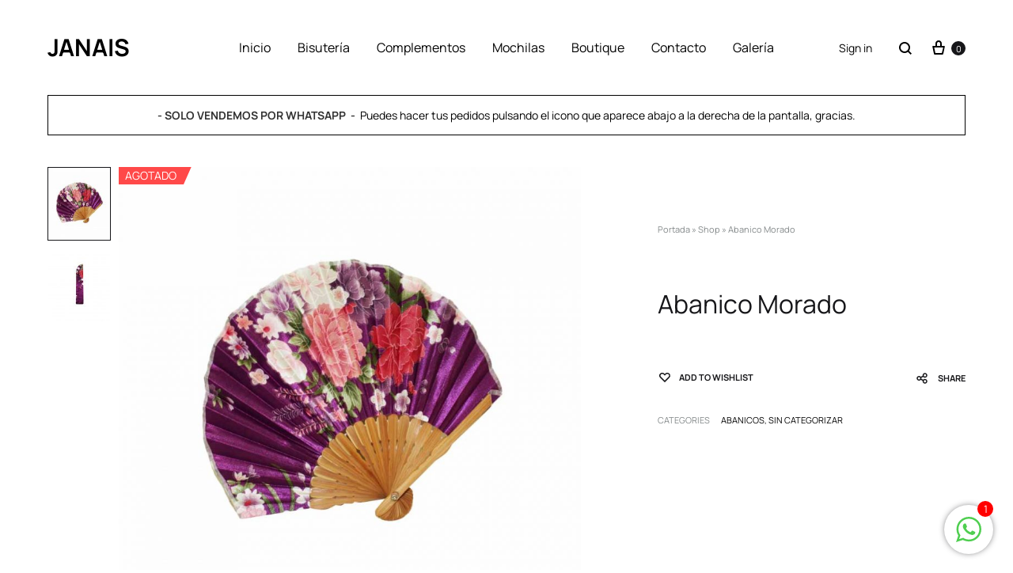

--- FILE ---
content_type: text/html; charset=UTF-8
request_url: https://janais.net/producto/abanico-morado
body_size: 37456
content:
<!doctype html>
<html lang="es">
<head>
	<meta charset="UTF-8">
	<meta name="viewport" content="width=device-width, initial-scale=1">
	<link rel="profile" href="https://gmpg.org/xfn/11">

	<meta name='robots' content='index, follow, max-image-preview:large, max-snippet:-1, max-video-preview:-1' />
<link rel="preload" href="https://janais.net/wp-content/themes/konte/fonts/functionpro-light-webfont.woff2" as="font" type="font/woff2" crossorigin><link rel="preload" href="https://janais.net/wp-content/themes/konte/fonts/functionpro-book-webfont.woff2" as="font" type="font/woff2" crossorigin><link rel="preload" href="https://janais.net/wp-content/themes/konte/fonts/functionpro-medium-webfont.woff2" as="font" type="font/woff2" crossorigin><link rel="preload" href="https://janais.net/wp-content/themes/konte/fonts/functionpro-demi-webfont.woff2" as="font" type="font/woff2" crossorigin><link rel="preload" href="https://janais.net/wp-content/themes/konte/fonts/functionpro-bold-webfont.woff2" as="font" type="font/woff2" crossorigin>
	<!-- This site is optimized with the Yoast SEO plugin v26.4 - https://yoast.com/wordpress/plugins/seo/ -->
	<title>Abanico Morado - Janaís Moda</title>
	<link rel="canonical" href="https://janais.net/producto/abanico-morado" />
	<meta property="og:locale" content="es_ES" />
	<meta property="og:type" content="article" />
	<meta property="og:title" content="Abanico Morado - Janaís Moda" />
	<meta property="og:url" content="https://janais.net/producto/abanico-morado" />
	<meta property="og:site_name" content="Janaís Moda" />
	<meta property="article:modified_time" content="2024-11-09T04:33:44+00:00" />
	<meta property="og:image" content="https://janais.net/wp-content/uploads/2021/11/Abanico-Morado-1.jpg" />
	<meta property="og:image:width" content="1000" />
	<meta property="og:image:height" content="1000" />
	<meta property="og:image:type" content="image/jpeg" />
	<meta name="twitter:card" content="summary_large_image" />
	<script type="application/ld+json" class="yoast-schema-graph">{"@context":"https://schema.org","@graph":[{"@type":"WebPage","@id":"https://janais.net/producto/abanico-morado","url":"https://janais.net/producto/abanico-morado","name":"Abanico Morado - Janaís Moda","isPartOf":{"@id":"https://janais.net/#website"},"primaryImageOfPage":{"@id":"https://janais.net/producto/abanico-morado#primaryimage"},"image":{"@id":"https://janais.net/producto/abanico-morado#primaryimage"},"thumbnailUrl":"https://janais.net/wp-content/uploads/2021/11/Abanico-Morado-1.jpg","datePublished":"2021-11-15T09:44:15+00:00","dateModified":"2024-11-09T04:33:44+00:00","breadcrumb":{"@id":"https://janais.net/producto/abanico-morado#breadcrumb"},"inLanguage":"es","potentialAction":[{"@type":"ReadAction","target":["https://janais.net/producto/abanico-morado"]}]},{"@type":"ImageObject","inLanguage":"es","@id":"https://janais.net/producto/abanico-morado#primaryimage","url":"https://janais.net/wp-content/uploads/2021/11/Abanico-Morado-1.jpg","contentUrl":"https://janais.net/wp-content/uploads/2021/11/Abanico-Morado-1.jpg","width":1000,"height":1000},{"@type":"BreadcrumbList","@id":"https://janais.net/producto/abanico-morado#breadcrumb","itemListElement":[{"@type":"ListItem","position":1,"name":"Portada","item":"https://janais.net/"},{"@type":"ListItem","position":2,"name":"Shop","item":"https://janais.net/shop"},{"@type":"ListItem","position":3,"name":"Abanico Morado"}]},{"@type":"WebSite","@id":"https://janais.net/#website","url":"https://janais.net/","name":"Janaís Moda","description":"Complementos Artísticos.","publisher":{"@id":"https://janais.net/#organization"},"potentialAction":[{"@type":"SearchAction","target":{"@type":"EntryPoint","urlTemplate":"https://janais.net/?s={search_term_string}"},"query-input":{"@type":"PropertyValueSpecification","valueRequired":true,"valueName":"search_term_string"}}],"inLanguage":"es"},{"@type":"Organization","@id":"https://janais.net/#organization","name":"Janaís Moda","url":"https://janais.net/","logo":{"@type":"ImageObject","inLanguage":"es","@id":"https://janais.net/#/schema/logo/image/","url":"https://janais.net/wp-content/uploads/2021/11/icon-janais.jpg","contentUrl":"https://janais.net/wp-content/uploads/2021/11/icon-janais.jpg","width":512,"height":512,"caption":"Janaís Moda"},"image":{"@id":"https://janais.net/#/schema/logo/image/"}}]}</script>
	<!-- / Yoast SEO plugin. -->


<link rel="alternate" type="application/rss+xml" title="Janaís Moda &raquo; Feed" href="https://janais.net/feed" />
<link rel="alternate" type="application/rss+xml" title="Janaís Moda &raquo; Feed de los comentarios" href="https://janais.net/comments/feed" />
<link rel="alternate" type="application/rss+xml" title="Janaís Moda &raquo; Comentario Abanico Morado del feed" href="https://janais.net/producto/abanico-morado/feed" />
<link rel="alternate" title="oEmbed (JSON)" type="application/json+oembed" href="https://janais.net/wp-json/oembed/1.0/embed?url=https%3A%2F%2Fjanais.net%2Fproducto%2Fabanico-morado" />
<link rel="alternate" title="oEmbed (XML)" type="text/xml+oembed" href="https://janais.net/wp-json/oembed/1.0/embed?url=https%3A%2F%2Fjanais.net%2Fproducto%2Fabanico-morado&#038;format=xml" />
<style id='wp-img-auto-sizes-contain-inline-css' type='text/css'>
img:is([sizes=auto i],[sizes^="auto," i]){contain-intrinsic-size:3000px 1500px}
/*# sourceURL=wp-img-auto-sizes-contain-inline-css */
</style>
<style id='wp-emoji-styles-inline-css' type='text/css'>

	img.wp-smiley, img.emoji {
		display: inline !important;
		border: none !important;
		box-shadow: none !important;
		height: 1em !important;
		width: 1em !important;
		margin: 0 0.07em !important;
		vertical-align: -0.1em !important;
		background: none !important;
		padding: 0 !important;
	}
/*# sourceURL=wp-emoji-styles-inline-css */
</style>
<link rel='stylesheet' id='wp-block-library-css' href='https://janais.net/wp-includes/css/dist/block-library/style.min.css?ver=f7df5839b02368bec55e1e072e5422e5' type='text/css' media='all' />
<style id='wp-block-paragraph-inline-css' type='text/css'>
.is-small-text{font-size:.875em}.is-regular-text{font-size:1em}.is-large-text{font-size:2.25em}.is-larger-text{font-size:3em}.has-drop-cap:not(:focus):first-letter{float:left;font-size:8.4em;font-style:normal;font-weight:100;line-height:.68;margin:.05em .1em 0 0;text-transform:uppercase}body.rtl .has-drop-cap:not(:focus):first-letter{float:none;margin-left:.1em}p.has-drop-cap.has-background{overflow:hidden}:root :where(p.has-background){padding:1.25em 2.375em}:where(p.has-text-color:not(.has-link-color)) a{color:inherit}p.has-text-align-left[style*="writing-mode:vertical-lr"],p.has-text-align-right[style*="writing-mode:vertical-rl"]{rotate:180deg}
/*# sourceURL=https://janais.net/wp-includes/blocks/paragraph/style.min.css */
</style>
<link rel='stylesheet' id='wc-blocks-style-css' href='https://janais.net/wp-content/plugins/woocommerce/assets/client/blocks/wc-blocks.css?ver=wc-10.3.7' type='text/css' media='all' />
<style id='global-styles-inline-css' type='text/css'>
:root{--wp--preset--aspect-ratio--square: 1;--wp--preset--aspect-ratio--4-3: 4/3;--wp--preset--aspect-ratio--3-4: 3/4;--wp--preset--aspect-ratio--3-2: 3/2;--wp--preset--aspect-ratio--2-3: 2/3;--wp--preset--aspect-ratio--16-9: 16/9;--wp--preset--aspect-ratio--9-16: 9/16;--wp--preset--color--black: #000000;--wp--preset--color--cyan-bluish-gray: #abb8c3;--wp--preset--color--white: #ffffff;--wp--preset--color--pale-pink: #f78da7;--wp--preset--color--vivid-red: #cf2e2e;--wp--preset--color--luminous-vivid-orange: #ff6900;--wp--preset--color--luminous-vivid-amber: #fcb900;--wp--preset--color--light-green-cyan: #7bdcb5;--wp--preset--color--vivid-green-cyan: #00d084;--wp--preset--color--pale-cyan-blue: #8ed1fc;--wp--preset--color--vivid-cyan-blue: #0693e3;--wp--preset--color--vivid-purple: #9b51e0;--wp--preset--gradient--vivid-cyan-blue-to-vivid-purple: linear-gradient(135deg,rgb(6,147,227) 0%,rgb(155,81,224) 100%);--wp--preset--gradient--light-green-cyan-to-vivid-green-cyan: linear-gradient(135deg,rgb(122,220,180) 0%,rgb(0,208,130) 100%);--wp--preset--gradient--luminous-vivid-amber-to-luminous-vivid-orange: linear-gradient(135deg,rgb(252,185,0) 0%,rgb(255,105,0) 100%);--wp--preset--gradient--luminous-vivid-orange-to-vivid-red: linear-gradient(135deg,rgb(255,105,0) 0%,rgb(207,46,46) 100%);--wp--preset--gradient--very-light-gray-to-cyan-bluish-gray: linear-gradient(135deg,rgb(238,238,238) 0%,rgb(169,184,195) 100%);--wp--preset--gradient--cool-to-warm-spectrum: linear-gradient(135deg,rgb(74,234,220) 0%,rgb(151,120,209) 20%,rgb(207,42,186) 40%,rgb(238,44,130) 60%,rgb(251,105,98) 80%,rgb(254,248,76) 100%);--wp--preset--gradient--blush-light-purple: linear-gradient(135deg,rgb(255,206,236) 0%,rgb(152,150,240) 100%);--wp--preset--gradient--blush-bordeaux: linear-gradient(135deg,rgb(254,205,165) 0%,rgb(254,45,45) 50%,rgb(107,0,62) 100%);--wp--preset--gradient--luminous-dusk: linear-gradient(135deg,rgb(255,203,112) 0%,rgb(199,81,192) 50%,rgb(65,88,208) 100%);--wp--preset--gradient--pale-ocean: linear-gradient(135deg,rgb(255,245,203) 0%,rgb(182,227,212) 50%,rgb(51,167,181) 100%);--wp--preset--gradient--electric-grass: linear-gradient(135deg,rgb(202,248,128) 0%,rgb(113,206,126) 100%);--wp--preset--gradient--midnight: linear-gradient(135deg,rgb(2,3,129) 0%,rgb(40,116,252) 100%);--wp--preset--font-size--small: 12px;--wp--preset--font-size--medium: 24px;--wp--preset--font-size--large: 40px;--wp--preset--font-size--x-large: 42px;--wp--preset--font-size--normal: 18px;--wp--preset--font-size--huge: 64px;--wp--preset--spacing--20: 0.44rem;--wp--preset--spacing--30: 0.67rem;--wp--preset--spacing--40: 1rem;--wp--preset--spacing--50: 1.5rem;--wp--preset--spacing--60: 2.25rem;--wp--preset--spacing--70: 3.38rem;--wp--preset--spacing--80: 5.06rem;--wp--preset--shadow--natural: 6px 6px 9px rgba(0, 0, 0, 0.2);--wp--preset--shadow--deep: 12px 12px 50px rgba(0, 0, 0, 0.4);--wp--preset--shadow--sharp: 6px 6px 0px rgba(0, 0, 0, 0.2);--wp--preset--shadow--outlined: 6px 6px 0px -3px rgb(255, 255, 255), 6px 6px rgb(0, 0, 0);--wp--preset--shadow--crisp: 6px 6px 0px rgb(0, 0, 0);}:where(.is-layout-flex){gap: 0.5em;}:where(.is-layout-grid){gap: 0.5em;}body .is-layout-flex{display: flex;}.is-layout-flex{flex-wrap: wrap;align-items: center;}.is-layout-flex > :is(*, div){margin: 0;}body .is-layout-grid{display: grid;}.is-layout-grid > :is(*, div){margin: 0;}:where(.wp-block-columns.is-layout-flex){gap: 2em;}:where(.wp-block-columns.is-layout-grid){gap: 2em;}:where(.wp-block-post-template.is-layout-flex){gap: 1.25em;}:where(.wp-block-post-template.is-layout-grid){gap: 1.25em;}.has-black-color{color: var(--wp--preset--color--black) !important;}.has-cyan-bluish-gray-color{color: var(--wp--preset--color--cyan-bluish-gray) !important;}.has-white-color{color: var(--wp--preset--color--white) !important;}.has-pale-pink-color{color: var(--wp--preset--color--pale-pink) !important;}.has-vivid-red-color{color: var(--wp--preset--color--vivid-red) !important;}.has-luminous-vivid-orange-color{color: var(--wp--preset--color--luminous-vivid-orange) !important;}.has-luminous-vivid-amber-color{color: var(--wp--preset--color--luminous-vivid-amber) !important;}.has-light-green-cyan-color{color: var(--wp--preset--color--light-green-cyan) !important;}.has-vivid-green-cyan-color{color: var(--wp--preset--color--vivid-green-cyan) !important;}.has-pale-cyan-blue-color{color: var(--wp--preset--color--pale-cyan-blue) !important;}.has-vivid-cyan-blue-color{color: var(--wp--preset--color--vivid-cyan-blue) !important;}.has-vivid-purple-color{color: var(--wp--preset--color--vivid-purple) !important;}.has-black-background-color{background-color: var(--wp--preset--color--black) !important;}.has-cyan-bluish-gray-background-color{background-color: var(--wp--preset--color--cyan-bluish-gray) !important;}.has-white-background-color{background-color: var(--wp--preset--color--white) !important;}.has-pale-pink-background-color{background-color: var(--wp--preset--color--pale-pink) !important;}.has-vivid-red-background-color{background-color: var(--wp--preset--color--vivid-red) !important;}.has-luminous-vivid-orange-background-color{background-color: var(--wp--preset--color--luminous-vivid-orange) !important;}.has-luminous-vivid-amber-background-color{background-color: var(--wp--preset--color--luminous-vivid-amber) !important;}.has-light-green-cyan-background-color{background-color: var(--wp--preset--color--light-green-cyan) !important;}.has-vivid-green-cyan-background-color{background-color: var(--wp--preset--color--vivid-green-cyan) !important;}.has-pale-cyan-blue-background-color{background-color: var(--wp--preset--color--pale-cyan-blue) !important;}.has-vivid-cyan-blue-background-color{background-color: var(--wp--preset--color--vivid-cyan-blue) !important;}.has-vivid-purple-background-color{background-color: var(--wp--preset--color--vivid-purple) !important;}.has-black-border-color{border-color: var(--wp--preset--color--black) !important;}.has-cyan-bluish-gray-border-color{border-color: var(--wp--preset--color--cyan-bluish-gray) !important;}.has-white-border-color{border-color: var(--wp--preset--color--white) !important;}.has-pale-pink-border-color{border-color: var(--wp--preset--color--pale-pink) !important;}.has-vivid-red-border-color{border-color: var(--wp--preset--color--vivid-red) !important;}.has-luminous-vivid-orange-border-color{border-color: var(--wp--preset--color--luminous-vivid-orange) !important;}.has-luminous-vivid-amber-border-color{border-color: var(--wp--preset--color--luminous-vivid-amber) !important;}.has-light-green-cyan-border-color{border-color: var(--wp--preset--color--light-green-cyan) !important;}.has-vivid-green-cyan-border-color{border-color: var(--wp--preset--color--vivid-green-cyan) !important;}.has-pale-cyan-blue-border-color{border-color: var(--wp--preset--color--pale-cyan-blue) !important;}.has-vivid-cyan-blue-border-color{border-color: var(--wp--preset--color--vivid-cyan-blue) !important;}.has-vivid-purple-border-color{border-color: var(--wp--preset--color--vivid-purple) !important;}.has-vivid-cyan-blue-to-vivid-purple-gradient-background{background: var(--wp--preset--gradient--vivid-cyan-blue-to-vivid-purple) !important;}.has-light-green-cyan-to-vivid-green-cyan-gradient-background{background: var(--wp--preset--gradient--light-green-cyan-to-vivid-green-cyan) !important;}.has-luminous-vivid-amber-to-luminous-vivid-orange-gradient-background{background: var(--wp--preset--gradient--luminous-vivid-amber-to-luminous-vivid-orange) !important;}.has-luminous-vivid-orange-to-vivid-red-gradient-background{background: var(--wp--preset--gradient--luminous-vivid-orange-to-vivid-red) !important;}.has-very-light-gray-to-cyan-bluish-gray-gradient-background{background: var(--wp--preset--gradient--very-light-gray-to-cyan-bluish-gray) !important;}.has-cool-to-warm-spectrum-gradient-background{background: var(--wp--preset--gradient--cool-to-warm-spectrum) !important;}.has-blush-light-purple-gradient-background{background: var(--wp--preset--gradient--blush-light-purple) !important;}.has-blush-bordeaux-gradient-background{background: var(--wp--preset--gradient--blush-bordeaux) !important;}.has-luminous-dusk-gradient-background{background: var(--wp--preset--gradient--luminous-dusk) !important;}.has-pale-ocean-gradient-background{background: var(--wp--preset--gradient--pale-ocean) !important;}.has-electric-grass-gradient-background{background: var(--wp--preset--gradient--electric-grass) !important;}.has-midnight-gradient-background{background: var(--wp--preset--gradient--midnight) !important;}.has-small-font-size{font-size: var(--wp--preset--font-size--small) !important;}.has-medium-font-size{font-size: var(--wp--preset--font-size--medium) !important;}.has-large-font-size{font-size: var(--wp--preset--font-size--large) !important;}.has-x-large-font-size{font-size: var(--wp--preset--font-size--x-large) !important;}
/*# sourceURL=global-styles-inline-css */
</style>

<style id='classic-theme-styles-inline-css' type='text/css'>
/*! This file is auto-generated */
.wp-block-button__link{color:#fff;background-color:#32373c;border-radius:9999px;box-shadow:none;text-decoration:none;padding:calc(.667em + 2px) calc(1.333em + 2px);font-size:1.125em}.wp-block-file__button{background:#32373c;color:#fff;text-decoration:none}
/*# sourceURL=/wp-includes/css/classic-themes.min.css */
</style>
<link rel='stylesheet' id='chat_me_now_style-css' href='https://janais.net/wp-content/plugins/chat-me-now/assets/css/wmn-front.css?ver=f7df5839b02368bec55e1e072e5422e5' type='text/css' media='all' />
<link rel='stylesheet' id='contact-form-7-css' href='https://janais.net/wp-content/plugins/contact-form-7/includes/css/styles.css?ver=6.1.4' type='text/css' media='all' />
<link rel='stylesheet' id='photoswipe-css' href='https://janais.net/wp-content/plugins/woocommerce/assets/css/photoswipe/photoswipe.min.css?ver=10.3.7' type='text/css' media='all' />
<link rel='stylesheet' id='photoswipe-default-skin-css' href='https://janais.net/wp-content/plugins/woocommerce/assets/css/photoswipe/default-skin/default-skin.min.css?ver=10.3.7' type='text/css' media='all' />
<style id='woocommerce-inline-inline-css' type='text/css'>
.woocommerce form .form-row .required { visibility: visible; }
/*# sourceURL=woocommerce-inline-inline-css */
</style>
<link rel='stylesheet' id='brands-styles-css' href='https://janais.net/wp-content/plugins/woocommerce/assets/css/brands.css?ver=10.3.7' type='text/css' media='all' />
<link rel='stylesheet' id='konte-fonts-css' href='https://fonts.googleapis.com/css?family=Crimson+Text%3A600%7CManrope%7CCrimson+Text&#038;subset=latin%2Clatin-ext&#038;ver=6.9' type='text/css' media='all' />
<link rel='stylesheet' id='animate-css' href='https://janais.net/wp-content/themes/konte/css/animate.css?ver=3.5.2' type='text/css' media='all' />
<link rel='stylesheet' id='font-awesome-css' href='https://janais.net/wp-content/plugins/elementor/assets/lib/font-awesome/css/font-awesome.min.css?ver=4.7.0' type='text/css' media='all' />
<link rel='stylesheet' id='bootstrap-grid-css' href='https://janais.net/wp-content/themes/konte/css/bootstrap.css?ver=3.3.7' type='text/css' media='all' />
<link rel='stylesheet' id='konte-css' href='https://janais.net/wp-content/themes/konte/style.css?ver=2.0.3' type='text/css' media='all' />
<style id='konte-inline-css' type='text/css'>
body, .block-editor .editor-styles-wrapper{font-family: Manrope;}.topbar {height: 40px}.header-main, .header-v10 .site-branding, .header-v10 .header-main .header-right-items { height: 120px; }.header-bottom { height: 90px; }.header-mobile {height: 74px}.hamburger-screen-background { background-image: url(https://janais.net/wp-content/uploads/2021/08/fullscreen-menu-image.jpg); }
/*# sourceURL=konte-inline-css */
</style>
<link rel='stylesheet' id='soo-wishlist-css' href='https://janais.net/wp-content/plugins/soo-wishlist/assets/css/wishlist.css?ver=1.2.5' type='text/css' media='all' />
<link rel='stylesheet' id='tawcvs-frontend-css' href='https://janais.net/wp-content/plugins/variation-swatches-for-woocommerce/assets/css/frontend.css?ver=2.2.5' type='text/css' media='all' />
<link rel='stylesheet' id='select2-css' href='https://janais.net/wp-content/plugins/woocommerce/assets/css/select2.css?ver=10.3.7' type='text/css' media='all' />
<link rel='stylesheet' id='konte-woocommerce-css' href='https://janais.net/wp-content/themes/konte/woocommerce.css?ver=f7df5839b02368bec55e1e072e5422e5' type='text/css' media='all' />
<style id='konte-woocommerce-inline-css' type='text/css'>
.woocommerce-badge.onsale {background-color: #3ee590}.woocommerce-badge.new {background-color: #ffb453}.woocommerce-badge.featured {background-color: #ff736c}.woocommerce-badge.sold-out {background-color: #838889}
/*# sourceURL=konte-woocommerce-inline-css */
</style>
<style id='kadence-blocks-global-variables-inline-css' type='text/css'>
:root {--global-kb-font-size-sm:clamp(0.8rem, 0.73rem + 0.217vw, 0.9rem);--global-kb-font-size-md:clamp(1.1rem, 0.995rem + 0.326vw, 1.25rem);--global-kb-font-size-lg:clamp(1.75rem, 1.576rem + 0.543vw, 2rem);--global-kb-font-size-xl:clamp(2.25rem, 1.728rem + 1.63vw, 3rem);--global-kb-font-size-xxl:clamp(2.5rem, 1.456rem + 3.26vw, 4rem);--global-kb-font-size-xxxl:clamp(2.75rem, 0.489rem + 7.065vw, 6rem);}:root {--global-palette1: #3182CE;--global-palette2: #2B6CB0;--global-palette3: #1A202C;--global-palette4: #2D3748;--global-palette5: #4A5568;--global-palette6: #718096;--global-palette7: #EDF2F7;--global-palette8: #F7FAFC;--global-palette9: #ffffff;}
/*# sourceURL=kadence-blocks-global-variables-inline-css */
</style>
<script type="text/template" id="tmpl-variation-template">
	<div class="woocommerce-variation-description">{{{ data.variation.variation_description }}}</div>
	<div class="woocommerce-variation-price">{{{ data.variation.price_html }}}</div>
	<div class="woocommerce-variation-availability">{{{ data.variation.availability_html }}}</div>
</script>
<script type="text/template" id="tmpl-unavailable-variation-template">
	<p role="alert">Lo siento, este producto no está disponible. Por favor, elige otra combinación.</p>
</script>
<script type="text/javascript" src="https://janais.net/wp-includes/js/jquery/jquery.min.js?ver=3.7.1" id="jquery-core-js"></script>
<script type="text/javascript" src="https://janais.net/wp-includes/js/jquery/jquery-migrate.min.js?ver=3.4.1" id="jquery-migrate-js"></script>
<script type="text/javascript" src="https://janais.net/wp-content/plugins/woocommerce/assets/js/jquery-blockui/jquery.blockUI.min.js?ver=2.7.0-wc.10.3.7" id="wc-jquery-blockui-js" defer="defer" data-wp-strategy="defer"></script>
<script type="text/javascript" id="wc-add-to-cart-js-extra">
/* <![CDATA[ */
var wc_add_to_cart_params = {"ajax_url":"/wp-admin/admin-ajax.php","wc_ajax_url":"/?wc-ajax=%%endpoint%%","i18n_view_cart":"Ver carrito","cart_url":"https://janais.net/cart","is_cart":"","cart_redirect_after_add":"no"};
//# sourceURL=wc-add-to-cart-js-extra
/* ]]> */
</script>
<script type="text/javascript" src="https://janais.net/wp-content/plugins/woocommerce/assets/js/frontend/add-to-cart.min.js?ver=10.3.7" id="wc-add-to-cart-js" defer="defer" data-wp-strategy="defer"></script>
<script type="text/javascript" src="https://janais.net/wp-content/plugins/woocommerce/assets/js/zoom/jquery.zoom.min.js?ver=1.7.21-wc.10.3.7" id="wc-zoom-js" defer="defer" data-wp-strategy="defer"></script>
<script type="text/javascript" src="https://janais.net/wp-content/plugins/woocommerce/assets/js/flexslider/jquery.flexslider.min.js?ver=2.7.2-wc.10.3.7" id="wc-flexslider-js" defer="defer" data-wp-strategy="defer"></script>
<script type="text/javascript" src="https://janais.net/wp-content/plugins/woocommerce/assets/js/photoswipe/photoswipe.min.js?ver=4.1.1-wc.10.3.7" id="wc-photoswipe-js" defer="defer" data-wp-strategy="defer"></script>
<script type="text/javascript" src="https://janais.net/wp-content/plugins/woocommerce/assets/js/photoswipe/photoswipe-ui-default.min.js?ver=4.1.1-wc.10.3.7" id="wc-photoswipe-ui-default-js" defer="defer" data-wp-strategy="defer"></script>
<script type="text/javascript" id="wc-single-product-js-extra">
/* <![CDATA[ */
var wc_single_product_params = {"i18n_required_rating_text":"Por favor elige una puntuaci\u00f3n","i18n_rating_options":["1 de 5 estrellas","2 de 5 estrellas","3 de 5 estrellas","4 de 5 estrellas","5 de 5 estrellas"],"i18n_product_gallery_trigger_text":"Ver galer\u00eda de im\u00e1genes a pantalla completa","review_rating_required":"yes","flexslider":{"rtl":false,"animation":"slide","smoothHeight":true,"directionNav":false,"controlNav":"thumbnails","slideshow":false,"animationSpeed":500,"animationLoop":false,"allowOneSlide":false},"zoom_enabled":"1","zoom_options":[],"photoswipe_enabled":"1","photoswipe_options":{"shareEl":false,"closeOnScroll":false,"history":false,"hideAnimationDuration":400,"showAnimationDuration":400,"captionEl":false,"showHideOpacity":true},"flexslider_enabled":"1"};
//# sourceURL=wc-single-product-js-extra
/* ]]> */
</script>
<script type="text/javascript" src="https://janais.net/wp-content/plugins/woocommerce/assets/js/frontend/single-product.min.js?ver=10.3.7" id="wc-single-product-js" defer="defer" data-wp-strategy="defer"></script>
<script type="text/javascript" src="https://janais.net/wp-content/plugins/woocommerce/assets/js/js-cookie/js.cookie.min.js?ver=2.1.4-wc.10.3.7" id="wc-js-cookie-js" defer="defer" data-wp-strategy="defer"></script>
<script type="text/javascript" id="woocommerce-js-extra">
/* <![CDATA[ */
var woocommerce_params = {"ajax_url":"/wp-admin/admin-ajax.php","wc_ajax_url":"/?wc-ajax=%%endpoint%%","i18n_password_show":"Mostrar contrase\u00f1a","i18n_password_hide":"Ocultar contrase\u00f1a"};
//# sourceURL=woocommerce-js-extra
/* ]]> */
</script>
<script type="text/javascript" src="https://janais.net/wp-content/plugins/woocommerce/assets/js/frontend/woocommerce.min.js?ver=10.3.7" id="woocommerce-js" defer="defer" data-wp-strategy="defer"></script>
<script type="text/javascript" id="WCPAY_ASSETS-js-extra">
/* <![CDATA[ */
var wcpayAssets = {"url":"https://janais.net/wp-content/plugins/woocommerce-payments/dist/"};
//# sourceURL=WCPAY_ASSETS-js-extra
/* ]]> */
</script>
<script type="text/javascript" src="https://janais.net/wp-includes/js/underscore.min.js?ver=1.13.7" id="underscore-js"></script>
<script type="text/javascript" id="wp-util-js-extra">
/* <![CDATA[ */
var _wpUtilSettings = {"ajax":{"url":"/wp-admin/admin-ajax.php"}};
//# sourceURL=wp-util-js-extra
/* ]]> */
</script>
<script type="text/javascript" src="https://janais.net/wp-includes/js/wp-util.min.js?ver=f7df5839b02368bec55e1e072e5422e5" id="wp-util-js"></script>
<script type="text/javascript" src="https://janais.net/wp-content/plugins/woocommerce/assets/js/select2/select2.full.min.js?ver=4.0.3-wc.10.3.7" id="wc-select2-js" defer="defer" data-wp-strategy="defer"></script>
<script type="text/javascript" id="wc-add-to-cart-variation-js-extra">
/* <![CDATA[ */
var wc_add_to_cart_variation_params = {"wc_ajax_url":"/?wc-ajax=%%endpoint%%","i18n_no_matching_variations_text":"Lo siento, no hay productos que igualen tu selecci\u00f3n. Por favor, escoge una combinaci\u00f3n diferente.","i18n_make_a_selection_text":"Elige las opciones del producto antes de a\u00f1adir este producto a tu carrito.","i18n_unavailable_text":"Lo siento, este producto no est\u00e1 disponible. Por favor, elige otra combinaci\u00f3n.","i18n_reset_alert_text":"Se ha restablecido tu selecci\u00f3n. Por favor, elige alguna opci\u00f3n del producto antes de poder a\u00f1adir este producto a tu carrito."};
//# sourceURL=wc-add-to-cart-variation-js-extra
/* ]]> */
</script>
<script type="text/javascript" src="https://janais.net/wp-content/plugins/woocommerce/assets/js/frontend/add-to-cart-variation.min.js?ver=10.3.7" id="wc-add-to-cart-variation-js" defer="defer" data-wp-strategy="defer"></script>
<link rel="https://api.w.org/" href="https://janais.net/wp-json/" /><link rel="alternate" title="JSON" type="application/json" href="https://janais.net/wp-json/wp/v2/product/3629" /><!-- HFCM by 99 Robots - Snippet # 1: PIXEL FACEBOOK CAMPAÑA NAVIDAD -->
<!-- Facebook Pixel Code -->
<script>
!function(f,b,e,v,n,t,s)
{if(f.fbq)return;n=f.fbq=function(){n.callMethod?
n.callMethod.apply(n,arguments):n.queue.push(arguments)};
if(!f._fbq)f._fbq=n;n.push=n;n.loaded=!0;n.version='2.0';
n.queue=[];t=b.createElement(e);t.async=!0;
t.src=v;s=b.getElementsByTagName(e)[0];
s.parentNode.insertBefore(t,s)}(window, document,'script',
'https://connect.facebook.net/en_US/fbevents.js');
fbq('init', '624529368734561');
fbq('track', 'PageView');
</script>
<noscript><img height="1" width="1" style="display:none"
src="https://www.facebook.com/tr?id=624529368734561&ev=PageView&noscript=1"
/></noscript>
<!-- End Facebook Pixel Code -->
<!-- /end HFCM by 99 Robots -->
<!-- HFCM by 99 Robots - Snippet # 2: configuración dominio Facebook -->
<meta name="facebook-domain-verification" content="jxr3lualghgehbfv2728kscmc2opp6" />
<!-- /end HFCM by 99 Robots -->
<!-- HFCM by 99 Robots - Snippet # 3: Google Analytics -->
<!-- Global site tag (gtag.js) - Google Analytics -->
<script async src="https://www.googletagmanager.com/gtag/js?id=G-KLN8LK1QH7"></script>
<script>
  window.dataLayer = window.dataLayer || [];
  function gtag(){dataLayer.push(arguments);}
  gtag('js', new Date());

  gtag('config', 'G-KLN8LK1QH7');
</script>
<!-- /end HFCM by 99 Robots -->
	<noscript><style>.woocommerce-product-gallery{ opacity: 1 !important; }</style></noscript>
	<meta name="generator" content="Elementor 3.33.2; features: additional_custom_breakpoints; settings: css_print_method-external, google_font-enabled, font_display-auto">
			<style>
				.e-con.e-parent:nth-of-type(n+4):not(.e-lazyloaded):not(.e-no-lazyload),
				.e-con.e-parent:nth-of-type(n+4):not(.e-lazyloaded):not(.e-no-lazyload) * {
					background-image: none !important;
				}
				@media screen and (max-height: 1024px) {
					.e-con.e-parent:nth-of-type(n+3):not(.e-lazyloaded):not(.e-no-lazyload),
					.e-con.e-parent:nth-of-type(n+3):not(.e-lazyloaded):not(.e-no-lazyload) * {
						background-image: none !important;
					}
				}
				@media screen and (max-height: 640px) {
					.e-con.e-parent:nth-of-type(n+2):not(.e-lazyloaded):not(.e-no-lazyload),
					.e-con.e-parent:nth-of-type(n+2):not(.e-lazyloaded):not(.e-no-lazyload) * {
						background-image: none !important;
					}
				}
			</style>
			<meta name="generator" content="Powered by Slider Revolution 6.5.4 - responsive, Mobile-Friendly Slider Plugin for WordPress with comfortable drag and drop interface." />
<link rel="icon" href="https://janais.net/wp-content/uploads/2021/11/cropped-icon-janais-32x32.jpg" sizes="32x32" />
<link rel="icon" href="https://janais.net/wp-content/uploads/2021/11/cropped-icon-janais-192x192.jpg" sizes="192x192" />
<link rel="apple-touch-icon" href="https://janais.net/wp-content/uploads/2021/11/cropped-icon-janais-180x180.jpg" />
<meta name="msapplication-TileImage" content="https://janais.net/wp-content/uploads/2021/11/cropped-icon-janais-270x270.jpg" />
<script type="text/javascript">function setREVStartSize(e){
			//window.requestAnimationFrame(function() {				 
				window.RSIW = window.RSIW===undefined ? window.innerWidth : window.RSIW;	
				window.RSIH = window.RSIH===undefined ? window.innerHeight : window.RSIH;	
				try {								
					var pw = document.getElementById(e.c).parentNode.offsetWidth,
						newh;
					pw = pw===0 || isNaN(pw) ? window.RSIW : pw;
					e.tabw = e.tabw===undefined ? 0 : parseInt(e.tabw);
					e.thumbw = e.thumbw===undefined ? 0 : parseInt(e.thumbw);
					e.tabh = e.tabh===undefined ? 0 : parseInt(e.tabh);
					e.thumbh = e.thumbh===undefined ? 0 : parseInt(e.thumbh);
					e.tabhide = e.tabhide===undefined ? 0 : parseInt(e.tabhide);
					e.thumbhide = e.thumbhide===undefined ? 0 : parseInt(e.thumbhide);
					e.mh = e.mh===undefined || e.mh=="" || e.mh==="auto" ? 0 : parseInt(e.mh,0);		
					if(e.layout==="fullscreen" || e.l==="fullscreen") 						
						newh = Math.max(e.mh,window.RSIH);					
					else{					
						e.gw = Array.isArray(e.gw) ? e.gw : [e.gw];
						for (var i in e.rl) if (e.gw[i]===undefined || e.gw[i]===0) e.gw[i] = e.gw[i-1];					
						e.gh = e.el===undefined || e.el==="" || (Array.isArray(e.el) && e.el.length==0)? e.gh : e.el;
						e.gh = Array.isArray(e.gh) ? e.gh : [e.gh];
						for (var i in e.rl) if (e.gh[i]===undefined || e.gh[i]===0) e.gh[i] = e.gh[i-1];
											
						var nl = new Array(e.rl.length),
							ix = 0,						
							sl;					
						e.tabw = e.tabhide>=pw ? 0 : e.tabw;
						e.thumbw = e.thumbhide>=pw ? 0 : e.thumbw;
						e.tabh = e.tabhide>=pw ? 0 : e.tabh;
						e.thumbh = e.thumbhide>=pw ? 0 : e.thumbh;					
						for (var i in e.rl) nl[i] = e.rl[i]<window.RSIW ? 0 : e.rl[i];
						sl = nl[0];									
						for (var i in nl) if (sl>nl[i] && nl[i]>0) { sl = nl[i]; ix=i;}															
						var m = pw>(e.gw[ix]+e.tabw+e.thumbw) ? 1 : (pw-(e.tabw+e.thumbw)) / (e.gw[ix]);					
						newh =  (e.gh[ix] * m) + (e.tabh + e.thumbh);
					}
					var el = document.getElementById(e.c);
					if (el!==null && el) el.style.height = newh+"px";					
					el = document.getElementById(e.c+"_wrapper");
					if (el!==null && el) el.style.height = newh+"px";
				} catch(e){
					console.log("Failure at Presize of Slider:" + e)
				}					   
			//});
		  };</script>
		<style type="text/css" id="wp-custom-css">
			.header-cart{
      display:none;
}

.single_add_to_cart_button{
      display:none;
}

ul.products li.product .ajax_add_to_cart{
      display:none;
}

.woocommerce div.product.layout-v6.product-type-simple .cart{
      display:none;
}

.parent-container {
  height: 100%;
  width: 100%;
}

rs-loader.spinner2 {
    width: 100%;
    height: 100%;
}


		</style>
		<style id="kirki-inline-styles">.site-branding .logo{font-family:Manrope;font-size:30px;font-weight:700;letter-spacing:0px;text-transform:uppercase;}/* cyrillic-ext */
@font-face {
  font-family: 'Manrope';
  font-style: normal;
  font-weight: 400;
  font-display: swap;
  src: url(https://janais.net/wp-content/fonts/manrope/xn7gYHE41ni1AdIRggqxSuXd.woff2) format('woff2');
  unicode-range: U+0460-052F, U+1C80-1C8A, U+20B4, U+2DE0-2DFF, U+A640-A69F, U+FE2E-FE2F;
}
/* cyrillic */
@font-face {
  font-family: 'Manrope';
  font-style: normal;
  font-weight: 400;
  font-display: swap;
  src: url(https://janais.net/wp-content/fonts/manrope/xn7gYHE41ni1AdIRggOxSuXd.woff2) format('woff2');
  unicode-range: U+0301, U+0400-045F, U+0490-0491, U+04B0-04B1, U+2116;
}
/* greek */
@font-face {
  font-family: 'Manrope';
  font-style: normal;
  font-weight: 400;
  font-display: swap;
  src: url(https://janais.net/wp-content/fonts/manrope/xn7gYHE41ni1AdIRggSxSuXd.woff2) format('woff2');
  unicode-range: U+0370-0377, U+037A-037F, U+0384-038A, U+038C, U+038E-03A1, U+03A3-03FF;
}
/* vietnamese */
@font-face {
  font-family: 'Manrope';
  font-style: normal;
  font-weight: 400;
  font-display: swap;
  src: url(https://janais.net/wp-content/fonts/manrope/xn7gYHE41ni1AdIRggixSuXd.woff2) format('woff2');
  unicode-range: U+0102-0103, U+0110-0111, U+0128-0129, U+0168-0169, U+01A0-01A1, U+01AF-01B0, U+0300-0301, U+0303-0304, U+0308-0309, U+0323, U+0329, U+1EA0-1EF9, U+20AB;
}
/* latin-ext */
@font-face {
  font-family: 'Manrope';
  font-style: normal;
  font-weight: 400;
  font-display: swap;
  src: url(https://janais.net/wp-content/fonts/manrope/xn7gYHE41ni1AdIRggmxSuXd.woff2) format('woff2');
  unicode-range: U+0100-02BA, U+02BD-02C5, U+02C7-02CC, U+02CE-02D7, U+02DD-02FF, U+0304, U+0308, U+0329, U+1D00-1DBF, U+1E00-1E9F, U+1EF2-1EFF, U+2020, U+20A0-20AB, U+20AD-20C0, U+2113, U+2C60-2C7F, U+A720-A7FF;
}
/* latin */
@font-face {
  font-family: 'Manrope';
  font-style: normal;
  font-weight: 400;
  font-display: swap;
  src: url(https://janais.net/wp-content/fonts/manrope/xn7gYHE41ni1AdIRggexSg.woff2) format('woff2');
  unicode-range: U+0000-00FF, U+0131, U+0152-0153, U+02BB-02BC, U+02C6, U+02DA, U+02DC, U+0304, U+0308, U+0329, U+2000-206F, U+20AC, U+2122, U+2191, U+2193, U+2212, U+2215, U+FEFF, U+FFFD;
}
/* cyrillic-ext */
@font-face {
  font-family: 'Manrope';
  font-style: normal;
  font-weight: 700;
  font-display: swap;
  src: url(https://janais.net/wp-content/fonts/manrope/xn7gYHE41ni1AdIRggqxSuXd.woff2) format('woff2');
  unicode-range: U+0460-052F, U+1C80-1C8A, U+20B4, U+2DE0-2DFF, U+A640-A69F, U+FE2E-FE2F;
}
/* cyrillic */
@font-face {
  font-family: 'Manrope';
  font-style: normal;
  font-weight: 700;
  font-display: swap;
  src: url(https://janais.net/wp-content/fonts/manrope/xn7gYHE41ni1AdIRggOxSuXd.woff2) format('woff2');
  unicode-range: U+0301, U+0400-045F, U+0490-0491, U+04B0-04B1, U+2116;
}
/* greek */
@font-face {
  font-family: 'Manrope';
  font-style: normal;
  font-weight: 700;
  font-display: swap;
  src: url(https://janais.net/wp-content/fonts/manrope/xn7gYHE41ni1AdIRggSxSuXd.woff2) format('woff2');
  unicode-range: U+0370-0377, U+037A-037F, U+0384-038A, U+038C, U+038E-03A1, U+03A3-03FF;
}
/* vietnamese */
@font-face {
  font-family: 'Manrope';
  font-style: normal;
  font-weight: 700;
  font-display: swap;
  src: url(https://janais.net/wp-content/fonts/manrope/xn7gYHE41ni1AdIRggixSuXd.woff2) format('woff2');
  unicode-range: U+0102-0103, U+0110-0111, U+0128-0129, U+0168-0169, U+01A0-01A1, U+01AF-01B0, U+0300-0301, U+0303-0304, U+0308-0309, U+0323, U+0329, U+1EA0-1EF9, U+20AB;
}
/* latin-ext */
@font-face {
  font-family: 'Manrope';
  font-style: normal;
  font-weight: 700;
  font-display: swap;
  src: url(https://janais.net/wp-content/fonts/manrope/xn7gYHE41ni1AdIRggmxSuXd.woff2) format('woff2');
  unicode-range: U+0100-02BA, U+02BD-02C5, U+02C7-02CC, U+02CE-02D7, U+02DD-02FF, U+0304, U+0308, U+0329, U+1D00-1DBF, U+1E00-1E9F, U+1EF2-1EFF, U+2020, U+20A0-20AB, U+20AD-20C0, U+2113, U+2C60-2C7F, U+A720-A7FF;
}
/* latin */
@font-face {
  font-family: 'Manrope';
  font-style: normal;
  font-weight: 700;
  font-display: swap;
  src: url(https://janais.net/wp-content/fonts/manrope/xn7gYHE41ni1AdIRggexSg.woff2) format('woff2');
  unicode-range: U+0000-00FF, U+0131, U+0152-0153, U+02BB-02BC, U+02C6, U+02DA, U+02DC, U+0304, U+0308, U+0329, U+2000-206F, U+20AC, U+2122, U+2191, U+2193, U+2212, U+2215, U+FEFF, U+FFFD;
}/* cyrillic-ext */
@font-face {
  font-family: 'Manrope';
  font-style: normal;
  font-weight: 400;
  font-display: swap;
  src: url(https://janais.net/wp-content/fonts/manrope/xn7gYHE41ni1AdIRggqxSuXd.woff2) format('woff2');
  unicode-range: U+0460-052F, U+1C80-1C8A, U+20B4, U+2DE0-2DFF, U+A640-A69F, U+FE2E-FE2F;
}
/* cyrillic */
@font-face {
  font-family: 'Manrope';
  font-style: normal;
  font-weight: 400;
  font-display: swap;
  src: url(https://janais.net/wp-content/fonts/manrope/xn7gYHE41ni1AdIRggOxSuXd.woff2) format('woff2');
  unicode-range: U+0301, U+0400-045F, U+0490-0491, U+04B0-04B1, U+2116;
}
/* greek */
@font-face {
  font-family: 'Manrope';
  font-style: normal;
  font-weight: 400;
  font-display: swap;
  src: url(https://janais.net/wp-content/fonts/manrope/xn7gYHE41ni1AdIRggSxSuXd.woff2) format('woff2');
  unicode-range: U+0370-0377, U+037A-037F, U+0384-038A, U+038C, U+038E-03A1, U+03A3-03FF;
}
/* vietnamese */
@font-face {
  font-family: 'Manrope';
  font-style: normal;
  font-weight: 400;
  font-display: swap;
  src: url(https://janais.net/wp-content/fonts/manrope/xn7gYHE41ni1AdIRggixSuXd.woff2) format('woff2');
  unicode-range: U+0102-0103, U+0110-0111, U+0128-0129, U+0168-0169, U+01A0-01A1, U+01AF-01B0, U+0300-0301, U+0303-0304, U+0308-0309, U+0323, U+0329, U+1EA0-1EF9, U+20AB;
}
/* latin-ext */
@font-face {
  font-family: 'Manrope';
  font-style: normal;
  font-weight: 400;
  font-display: swap;
  src: url(https://janais.net/wp-content/fonts/manrope/xn7gYHE41ni1AdIRggmxSuXd.woff2) format('woff2');
  unicode-range: U+0100-02BA, U+02BD-02C5, U+02C7-02CC, U+02CE-02D7, U+02DD-02FF, U+0304, U+0308, U+0329, U+1D00-1DBF, U+1E00-1E9F, U+1EF2-1EFF, U+2020, U+20A0-20AB, U+20AD-20C0, U+2113, U+2C60-2C7F, U+A720-A7FF;
}
/* latin */
@font-face {
  font-family: 'Manrope';
  font-style: normal;
  font-weight: 400;
  font-display: swap;
  src: url(https://janais.net/wp-content/fonts/manrope/xn7gYHE41ni1AdIRggexSg.woff2) format('woff2');
  unicode-range: U+0000-00FF, U+0131, U+0152-0153, U+02BB-02BC, U+02C6, U+02DA, U+02DC, U+0304, U+0308, U+0329, U+2000-206F, U+20AC, U+2122, U+2191, U+2193, U+2212, U+2215, U+FEFF, U+FFFD;
}
/* cyrillic-ext */
@font-face {
  font-family: 'Manrope';
  font-style: normal;
  font-weight: 700;
  font-display: swap;
  src: url(https://janais.net/wp-content/fonts/manrope/xn7gYHE41ni1AdIRggqxSuXd.woff2) format('woff2');
  unicode-range: U+0460-052F, U+1C80-1C8A, U+20B4, U+2DE0-2DFF, U+A640-A69F, U+FE2E-FE2F;
}
/* cyrillic */
@font-face {
  font-family: 'Manrope';
  font-style: normal;
  font-weight: 700;
  font-display: swap;
  src: url(https://janais.net/wp-content/fonts/manrope/xn7gYHE41ni1AdIRggOxSuXd.woff2) format('woff2');
  unicode-range: U+0301, U+0400-045F, U+0490-0491, U+04B0-04B1, U+2116;
}
/* greek */
@font-face {
  font-family: 'Manrope';
  font-style: normal;
  font-weight: 700;
  font-display: swap;
  src: url(https://janais.net/wp-content/fonts/manrope/xn7gYHE41ni1AdIRggSxSuXd.woff2) format('woff2');
  unicode-range: U+0370-0377, U+037A-037F, U+0384-038A, U+038C, U+038E-03A1, U+03A3-03FF;
}
/* vietnamese */
@font-face {
  font-family: 'Manrope';
  font-style: normal;
  font-weight: 700;
  font-display: swap;
  src: url(https://janais.net/wp-content/fonts/manrope/xn7gYHE41ni1AdIRggixSuXd.woff2) format('woff2');
  unicode-range: U+0102-0103, U+0110-0111, U+0128-0129, U+0168-0169, U+01A0-01A1, U+01AF-01B0, U+0300-0301, U+0303-0304, U+0308-0309, U+0323, U+0329, U+1EA0-1EF9, U+20AB;
}
/* latin-ext */
@font-face {
  font-family: 'Manrope';
  font-style: normal;
  font-weight: 700;
  font-display: swap;
  src: url(https://janais.net/wp-content/fonts/manrope/xn7gYHE41ni1AdIRggmxSuXd.woff2) format('woff2');
  unicode-range: U+0100-02BA, U+02BD-02C5, U+02C7-02CC, U+02CE-02D7, U+02DD-02FF, U+0304, U+0308, U+0329, U+1D00-1DBF, U+1E00-1E9F, U+1EF2-1EFF, U+2020, U+20A0-20AB, U+20AD-20C0, U+2113, U+2C60-2C7F, U+A720-A7FF;
}
/* latin */
@font-face {
  font-family: 'Manrope';
  font-style: normal;
  font-weight: 700;
  font-display: swap;
  src: url(https://janais.net/wp-content/fonts/manrope/xn7gYHE41ni1AdIRggexSg.woff2) format('woff2');
  unicode-range: U+0000-00FF, U+0131, U+0152-0153, U+02BB-02BC, U+02C6, U+02DA, U+02DC, U+0304, U+0308, U+0329, U+2000-206F, U+20AC, U+2122, U+2191, U+2193, U+2212, U+2215, U+FEFF, U+FFFD;
}/* cyrillic-ext */
@font-face {
  font-family: 'Manrope';
  font-style: normal;
  font-weight: 400;
  font-display: swap;
  src: url(https://janais.net/wp-content/fonts/manrope/xn7gYHE41ni1AdIRggqxSuXd.woff2) format('woff2');
  unicode-range: U+0460-052F, U+1C80-1C8A, U+20B4, U+2DE0-2DFF, U+A640-A69F, U+FE2E-FE2F;
}
/* cyrillic */
@font-face {
  font-family: 'Manrope';
  font-style: normal;
  font-weight: 400;
  font-display: swap;
  src: url(https://janais.net/wp-content/fonts/manrope/xn7gYHE41ni1AdIRggOxSuXd.woff2) format('woff2');
  unicode-range: U+0301, U+0400-045F, U+0490-0491, U+04B0-04B1, U+2116;
}
/* greek */
@font-face {
  font-family: 'Manrope';
  font-style: normal;
  font-weight: 400;
  font-display: swap;
  src: url(https://janais.net/wp-content/fonts/manrope/xn7gYHE41ni1AdIRggSxSuXd.woff2) format('woff2');
  unicode-range: U+0370-0377, U+037A-037F, U+0384-038A, U+038C, U+038E-03A1, U+03A3-03FF;
}
/* vietnamese */
@font-face {
  font-family: 'Manrope';
  font-style: normal;
  font-weight: 400;
  font-display: swap;
  src: url(https://janais.net/wp-content/fonts/manrope/xn7gYHE41ni1AdIRggixSuXd.woff2) format('woff2');
  unicode-range: U+0102-0103, U+0110-0111, U+0128-0129, U+0168-0169, U+01A0-01A1, U+01AF-01B0, U+0300-0301, U+0303-0304, U+0308-0309, U+0323, U+0329, U+1EA0-1EF9, U+20AB;
}
/* latin-ext */
@font-face {
  font-family: 'Manrope';
  font-style: normal;
  font-weight: 400;
  font-display: swap;
  src: url(https://janais.net/wp-content/fonts/manrope/xn7gYHE41ni1AdIRggmxSuXd.woff2) format('woff2');
  unicode-range: U+0100-02BA, U+02BD-02C5, U+02C7-02CC, U+02CE-02D7, U+02DD-02FF, U+0304, U+0308, U+0329, U+1D00-1DBF, U+1E00-1E9F, U+1EF2-1EFF, U+2020, U+20A0-20AB, U+20AD-20C0, U+2113, U+2C60-2C7F, U+A720-A7FF;
}
/* latin */
@font-face {
  font-family: 'Manrope';
  font-style: normal;
  font-weight: 400;
  font-display: swap;
  src: url(https://janais.net/wp-content/fonts/manrope/xn7gYHE41ni1AdIRggexSg.woff2) format('woff2');
  unicode-range: U+0000-00FF, U+0131, U+0152-0153, U+02BB-02BC, U+02C6, U+02DA, U+02DC, U+0304, U+0308, U+0329, U+2000-206F, U+20AC, U+2122, U+2191, U+2193, U+2212, U+2215, U+FEFF, U+FFFD;
}
/* cyrillic-ext */
@font-face {
  font-family: 'Manrope';
  font-style: normal;
  font-weight: 700;
  font-display: swap;
  src: url(https://janais.net/wp-content/fonts/manrope/xn7gYHE41ni1AdIRggqxSuXd.woff2) format('woff2');
  unicode-range: U+0460-052F, U+1C80-1C8A, U+20B4, U+2DE0-2DFF, U+A640-A69F, U+FE2E-FE2F;
}
/* cyrillic */
@font-face {
  font-family: 'Manrope';
  font-style: normal;
  font-weight: 700;
  font-display: swap;
  src: url(https://janais.net/wp-content/fonts/manrope/xn7gYHE41ni1AdIRggOxSuXd.woff2) format('woff2');
  unicode-range: U+0301, U+0400-045F, U+0490-0491, U+04B0-04B1, U+2116;
}
/* greek */
@font-face {
  font-family: 'Manrope';
  font-style: normal;
  font-weight: 700;
  font-display: swap;
  src: url(https://janais.net/wp-content/fonts/manrope/xn7gYHE41ni1AdIRggSxSuXd.woff2) format('woff2');
  unicode-range: U+0370-0377, U+037A-037F, U+0384-038A, U+038C, U+038E-03A1, U+03A3-03FF;
}
/* vietnamese */
@font-face {
  font-family: 'Manrope';
  font-style: normal;
  font-weight: 700;
  font-display: swap;
  src: url(https://janais.net/wp-content/fonts/manrope/xn7gYHE41ni1AdIRggixSuXd.woff2) format('woff2');
  unicode-range: U+0102-0103, U+0110-0111, U+0128-0129, U+0168-0169, U+01A0-01A1, U+01AF-01B0, U+0300-0301, U+0303-0304, U+0308-0309, U+0323, U+0329, U+1EA0-1EF9, U+20AB;
}
/* latin-ext */
@font-face {
  font-family: 'Manrope';
  font-style: normal;
  font-weight: 700;
  font-display: swap;
  src: url(https://janais.net/wp-content/fonts/manrope/xn7gYHE41ni1AdIRggmxSuXd.woff2) format('woff2');
  unicode-range: U+0100-02BA, U+02BD-02C5, U+02C7-02CC, U+02CE-02D7, U+02DD-02FF, U+0304, U+0308, U+0329, U+1D00-1DBF, U+1E00-1E9F, U+1EF2-1EFF, U+2020, U+20A0-20AB, U+20AD-20C0, U+2113, U+2C60-2C7F, U+A720-A7FF;
}
/* latin */
@font-face {
  font-family: 'Manrope';
  font-style: normal;
  font-weight: 700;
  font-display: swap;
  src: url(https://janais.net/wp-content/fonts/manrope/xn7gYHE41ni1AdIRggexSg.woff2) format('woff2');
  unicode-range: U+0000-00FF, U+0131, U+0152-0153, U+02BB-02BC, U+02C6, U+02DA, U+02DC, U+0304, U+0308, U+0329, U+2000-206F, U+20AC, U+2122, U+2191, U+2193, U+2212, U+2215, U+FEFF, U+FFFD;
}</style><link rel='stylesheet' id='wc-blocks-checkout-style-css' href='https://janais.net/wp-content/plugins/woocommerce-payments/dist/blocks-checkout.css?ver=10.2.0' type='text/css' media='all' />
<link rel='stylesheet' id='woocommerce-currency-switcher-css' href='https://janais.net/wp-content/plugins/woocommerce-currency-switcher/css/front.css?ver=1.4.3.1' type='text/css' media='all' />
<link rel='stylesheet' id='rs-plugin-settings-css' href='https://janais.net/wp-content/plugins/revslider/public/assets/css/rs6.css?ver=6.5.4' type='text/css' media='all' />
<style id='rs-plugin-settings-inline-css' type='text/css'>
#rs-demo-id {}
/*# sourceURL=rs-plugin-settings-inline-css */
</style>
</head>

<body data-rsssl=1 class="wp-singular product-template-default single single-product postid-3629 wp-embed-responsive wp-theme-konte theme-konte woocommerce woocommerce-page woocommerce-no-js no-sidebar woocommerce-active product-v6 elementor-default elementor-kit-14 currency-eur">


<div id="svg-defs" class="svg-defs hidden"><svg xmlns="http://www.w3.org/2000/svg" xmlns:xlink="http://www.w3.org/1999/xlink"><symbol viewBox="0 0 24 24" id="account" xmlns="http://www.w3.org/2000/svg"><path d="M12 12c-2.5 0-4-1.5-4-4 0-2.39 1.61-4 4-4s4 1.61 4 4c0 2.5-1.5 4-4 4zm0-6c-.6 0-2 .19-2 2 0 1.42.58 2 2 2s2-.58 2-2c0-1.81-1.4-2-2-2zM18 20H6c-.55 0-1-.45-1-1 0-4.21 2.09-6 7-6s7 1.79 7 6c0 .55-.45 1-1 1zM7.04 18h9.92c-.17-1.76-1.04-3-4.96-3s-4.79 1.24-4.96 3z"/><path fill="none" d="M0 0h24v24H0z"/></symbol><symbol viewBox="2 2 10 10" id="arrow-breadcrumb" xmlns="http://www.w3.org/2000/svg"><path d="M9.156 7l-2.5 3.125-.669-.536L8.058 7 5.987 4.411l.669-.536z"/><path fill="none" d="M2 2h10v10H2z"/></symbol><symbol viewBox="0 0 32 32" id="arrow-down" xmlns="http://www.w3.org/2000/svg"><path fill="none" d="M0 0h32v32H0z"/><path d="M17 18V4h-2v14H9l7 10 7-10h-6zm-1.04 6.512L12.841 20H19.079l-3.119 4.512z"/></symbol><symbol viewBox="0 0 14 14" id="arrow-dropdown" xmlns="http://www.w3.org/2000/svg"><path d="M7 10.773L1.531 6.398l.938-1.171L7 8.851l4.531-3.624.938 1.171z"/><path fill="none" d="M0 0h14v14H0z"/></symbol><symbol viewBox="0 0 32 32" id="arrow-left" xmlns="http://www.w3.org/2000/svg"><path fill="none" d="M0 0h32v32H0z"/><path d="M14 17h14v-2H14V9L4 16l10 7v-6zm-6.512-1.04L12 12.841V19.079L7.488 15.96z"/></symbol><symbol viewBox="0 0 24 24" id="cart" xmlns="http://www.w3.org/2000/svg"><path fill="none" d="M0 0h24v24H0z"/><path d="M19 10h-3V7c0-2.206-1.794-4-4-4S8 4.794 8 7v3H5c-.55 0-.908.441-.797.979l1.879 9.042c.112.538.654.979 1.204.979h9.429c.55 0 1.092-.441 1.203-.979l1.879-9.042C19.908 10.441 19.55 10 19 10zm-9-3c0-1.103.897-2 2-2s2 .897 2 2v3h-4V7zm6.087 12H7.913l-1.455-7h11.313l-1.684 7z"/></symbol><symbol viewBox="0 0 12 12" id="check-checkbox" xmlns="http://www.w3.org/2000/svg"><path d="M4.177 10.543L.434 6.8l1.132-1.132 2.611 2.611 6.258-6.256 1.13 1.132z"/></symbol><symbol viewBox="0 0 24 24" id="close" xmlns="http://www.w3.org/2000/svg"><path fill="none" d="M0 0h24v24H0z"/><path d="M19.778 5.636l-1.414-1.414L12 10.586 5.636 4.222 4.222 5.636 10.586 12l-6.364 6.364 1.414 1.414L12 13.414l6.364 6.364 1.414-1.414L13.414 12z"/></symbol><symbol viewBox="0 0 18 18" id="close-mini" xmlns="http://www.w3.org/2000/svg"><path fill="none" d="M0 0h18v18H0z"/><path d="M11.576 5.576L9 8.152 6.424 5.576l-.848.848L8.152 9l-2.576 2.576.848.848L9 9.848l2.576 2.576.848-.848L9.848 9l2.576-2.576z"/><path d="M9 1a8 8 0 100 16A8 8 0 009 1zm0 15c-3.86 0-7-3.14-7-7s3.14-7 7-7 7 3.14 7 7-3.14 7-7 7z"/></symbol><symbol viewBox="0 0 16 16" id="comment" xmlns="http://www.w3.org/2000/svg"><path fill="none" d="M0 0h16v16H0z"/><path d="M13 3v8.826l-1.849-1.585L10.87 10H3V3h10m1-1H2v9h8.5l3.5 3V2z"/></symbol><symbol viewBox="0 0 40 40" id="error" xmlns="http://www.w3.org/2000/svg"><path d="M20 0C8.972 0 0 8.972 0 20s8.972 20 20 20 20-8.972 20-20S31.028 0 20 0zm0 38c-9.925 0-18-8.075-18-18S10.075 2 20 2s18 8.075 18 18-8.075 18-18 18z"/><path d="M25.293 13.293L20 18.586l-5.293-5.293-1.414 1.414L18.586 20l-5.293 5.293 1.414 1.414L20 21.414l5.293 5.293 1.414-1.414L21.414 20l5.293-5.293z"/></symbol><symbol viewBox="0 0 24 24" id="eye" xmlns="http://www.w3.org/2000/svg"><circle cx="12" cy="12" r="2"/><path d="M16.466 6.748C15.238 5.583 13.619 5 12 5s-3.238.583-4.466 1.748L2 12l5.534 5.252C8.762 18.417 10.381 19 12 19s3.238-.583 4.466-1.748L22 12l-5.534-5.252zm-1.377 9.053C14.274 16.574 13.177 17 12 17s-2.274-.426-3.089-1.199L4.905 12 8.91 8.199C9.726 7.426 10.823 7 12 7s2.274.426 3.089 1.199L19.095 12l-4.006 3.801z"/><path fill="none" d="M0 0h24v24H0z"/></symbol><symbol viewBox="0 0 24 24" id="filter" xmlns="http://www.w3.org/2000/svg"><path fill="none" d="M0 0h24v24H0z"/><path d="M9.859 7A3.991 3.991 0 006 4a4 4 0 000 8c1.862 0 3.412-1.278 3.859-3H22V7H9.859zM6 10a1.994 1.994 0 01-1.723-1C4.106 8.705 4 8.366 4 8s.106-.705.277-1c.347-.595.985-1 1.723-1s1.376.405 1.723 1c.171.295.277.634.277 1s-.106.705-.277 1c-.347.595-.985 1-1.723 1zM13 12a3.991 3.991 0 00-3.859 3H2v2h7.141c.446 1.722 1.997 3 3.859 3s3.412-1.278 3.859-3H22v-2h-5.141A3.991 3.991 0 0013 12zm0 6a1.994 1.994 0 01-1.723-1c-.171-.295-.277-.634-.277-1s.106-.705.277-1c.346-.595.984-1 1.723-1s1.376.405 1.723 1c.171.295.277.634.277 1s-.106.705-.277 1c-.347.595-.985 1-1.723 1z"/></symbol><symbol viewBox="0 0 20 20" id="gallery" xmlns="http://www.w3.org/2000/svg"><path d="M15 13H1V3h14v10zM3 11h10V5H3v6z"/><path d="M19 17H6v-2h11V8h2z"/><path fill="none" d="M0 0h20v20H0z"/></symbol><symbol viewBox="0 0 24 24" id="heart" xmlns="http://www.w3.org/2000/svg"><path d="M16.243 3.843c-1.28 0-2.559.488-3.536 1.464L12 6.015l-.707-.707c-.976-.976-2.256-1.464-3.536-1.464s-2.559.487-3.535 1.464a5 5 0 000 7.071L6.343 14.5l2.121 2.121L12 20.157l3.536-3.536 2.121-2.121 2.121-2.121a5 5 0 00-3.535-8.536z"/><path fill="none" d="M0 0h24v24H0z"/></symbol><symbol viewBox="0 0 24 24" id="heart-o" xmlns="http://www.w3.org/2000/svg"><path d="M16.243 5.843c.801 0 1.555.312 2.121.879a3.003 3.003 0 010 4.243l-2.121 2.121-2.121 2.121L12 17.328l-2.121-2.121-2.121-2.121-2.121-2.121a2.98 2.98 0 01-.879-2.121c0-.801.312-1.555.879-2.121a2.98 2.98 0 012.121-.879c.801 0 1.555.312 2.121.879l.707.707L12 8.843l1.414-1.414.707-.707a2.98 2.98 0 012.122-.879m0-2c-1.28 0-2.559.488-3.536 1.464L12 6.015l-.707-.707c-.976-.976-2.256-1.464-3.536-1.464s-2.559.487-3.535 1.464a5 5 0 000 7.071L6.343 14.5l2.121 2.121L12 20.157l3.536-3.536 2.121-2.121 2.121-2.121a5 5 0 00-3.535-8.536z"/><path fill="none" d="M0 0h24v24H0z"/></symbol><symbol viewBox="0 0 40 40" id="information" xmlns="http://www.w3.org/2000/svg"><path d="M20 40C8.972 40 0 31.028 0 20S8.972 0 20 0s20 8.972 20 20-8.972 20-20 20zm0-38C10.075 2 2 10.075 2 20s8.075 18 18 18 18-8.075 18-18S29.925 2 20 2z"/><path d="M19 16h2v12h-2zM19 12h2v2h-2z"/></symbol><symbol viewBox="0 0 16 16" id="left" xmlns="http://www.w3.org/2000/svg"><path fill="none" d="M0 0h16v16H0z"/><path d="M8.394 13.941L4.073 8l4.321-5.941 1.212.882L5.927 8l3.679 5.059z"/></symbol><symbol viewBox="0 0 24 24" id="menu" xmlns="http://www.w3.org/2000/svg"><path fill="none" d="M0 0h24v24H0z"/><path d="M2 6h20v2H2zM2 16h20v2H2zM2 11h20v2H2z"/></symbol><symbol viewBox="0 0 16 16" id="minus" xmlns="http://www.w3.org/2000/svg"><path fill="none" d="M0 0h16v16H0z"/><path d="M3 7h10v2H3z"/></symbol><symbol viewBox="0 0 16 16" id="plus" xmlns="http://www.w3.org/2000/svg"><path fill="none" d="M0 0h16v16H0z"/><path d="M13 7H9V3H7v4H3v2h4v4h2V9h4z"/></symbol><symbol viewBox="3.5 4.5 16 16" id="plus-mini" xmlns="http://www.w3.org/2000/svg"><path fill="none" d="M3.5 4.5h16v16h-16z"/><path d="M15.5 11.5h-3v-3h-2v3h-3v2h3v3h2v-3h3z"/></symbol><symbol viewBox="0 0 24 24" id="plus-zoom" xmlns="http://www.w3.org/2000/svg"><path fill="none" d="M0 0h24v24H0z"/><path d="M20 11h-7V4h-2v7H4v2h7v7h2v-7h7z"/></symbol><symbol viewBox="0 0 16 16" id="right" xmlns="http://www.w3.org/2000/svg"><path fill="none" d="M0 0h16v16H0z"/><path d="M7.606 13.941L11.927 8 7.606 2.059l-1.212.882L10.073 8l-3.679 5.059z"/></symbol><symbol viewBox="0 0 24 24" id="search" xmlns="http://www.w3.org/2000/svg"><path fill="none" d="M0 0h24v24H0z"/><path d="M20 18.586l-3.402-3.402A6.953 6.953 0 0018 11c0-3.86-3.141-7-7-7-3.86 0-7 3.14-7 7 0 3.859 3.14 7 7 7 1.57 0 3.015-.526 4.184-1.402L18.586 20 20 18.586zM6 11c0-2.757 2.243-5 5-5s5 2.243 5 5-2.243 5-5 5-5-2.243-5-5z"/></symbol><symbol viewBox="0 0 16 16" id="share" xmlns="http://www.w3.org/2000/svg"><path d="M7 2.957V10h1V2.957l1.646 1.647.708-.708L7.5 1.043 4.646 3.896l.708.708z"/><path d="M10 6v1h1v6H4V7h1V6H3v8h9V6z"/><path fill="none" d="M0 0h16v16H0z"/></symbol><symbol viewBox="0 0 24 24" id="shop-bag" xmlns="http://www.w3.org/2000/svg"><path fill="none" d="M0 0h24v24H0z"/><path d="M20.958 19.465l-.906-14.969a1.613 1.613 0 00-1.59-1.492H5.507c-.835 0-1.541.668-1.592 1.492l-.913 14.969c-.05.821.58 1.492 1.408 1.492H19.55a1.39 1.39 0 001.41-1.492zm-15.926-.503L5.884 5h12.2l.845 13.963H5.032z"/><path d="M13.97 6.993v2.52c0 .146-.06.447-.232.734-.286.476-.801.763-1.763.763-.961 0-1.477-.286-1.762-.763a1.594 1.594 0 01-.232-.735V6.993H7.986v2.52c0 .475.127 1.11.516 1.76.649 1.083 1.817 1.732 3.473 1.732 1.657 0 2.825-.65 3.474-1.732a3.473 3.473 0 00.516-1.76v-2.52H13.97z"/></symbol><symbol viewBox="0 0 24 24" id="shop-bag-2" xmlns="http://www.w3.org/2000/svg"><path fill="none" d="M0 0h24v24H0z"/><path d="M18.395 3H4.87a.847.847 0 00-.847.847v16.27c0 .467.378.847.846.847h13.527c.469 0 .848-.38.848-.846V3.847A.848.848 0 0018.395 3zm-.847 16.27H5.715V4.694H17.55V19.27z"/><path d="M11.631 14.657a4.31 4.31 0 004.304-4.304V6.895a.847.847 0 10-1.693 0v3.458a2.615 2.615 0 01-2.611 2.61 2.614 2.614 0 01-2.611-2.61V6.895a.847.847 0 00-1.694 0v3.458a4.311 4.311 0 004.305 4.304z"/></symbol><symbol viewBox="0 0 24 24" id="shop-bag-3" xmlns="http://www.w3.org/2000/svg"><path fill="none" d="M0 0h24v24H0z"/><path d="M18.388 19.768l-.81-12.346a1.071 1.071 0 00-1.069-1.001h-1.384A3.432 3.432 0 0011.696 3a3.432 3.432 0 00-3.428 3.421H6.884c-.565 0-1.032.438-1.07 1.001l-.812 12.392a1.072 1.072 0 001.07 1.141h11.25a1.071 1.071 0 001.066-1.187zM11.696 5.143c.707 0 1.282.573 1.286 1.278h-2.571a1.287 1.287 0 011.285-1.278zm-4.48 13.67l.671-10.25h7.619l.672 10.25H7.215z"/></symbol><symbol viewBox="0 0 24 24" id="shop-bag-4" xmlns="http://www.w3.org/2000/svg"><path fill="none" d="M0 0h24v24H0z"/><path d="M18.633 20.101L18.09 8.143a.818.818 0 00-.817-.78h-2.455V6c0-1.654-1.346-3-3-3s-3 1.346-3 3v1.362H6.364a.818.818 0 00-.818.781l-.545 12.002a.818.818 0 00.817.855H17.82a.818.818 0 00.814-.899zm-8.179-14.1c0-.753.612-1.365 1.364-1.365.752 0 1.364.612 1.364 1.364v1.362h-2.728V6zm-3.78 13.363l.471-10.365h1.673v.818a.818.818 0 001.636 0v-.818h2.728v.818a.818.818 0 001.636 0v-.818h1.673l.47 10.365H6.675z"/></symbol><symbol viewBox="0 0 24 24" id="shop-bag-5" xmlns="http://www.w3.org/2000/svg"><path fill="none" d="M0 0h24v24H0z"/><path d="M19.311 20.091L18.256 8.486a.794.794 0 00-.79-.723h-2.383V5.912A2.915 2.915 0 0012.171 3 2.915 2.915 0 009.26 5.912v1.851H6.877a.794.794 0 00-.79.723l-1.06 11.648a.794.794 0 00.791.866H18.525a.794.794 0 00.786-.909zm-8.463-14.18c0-.729.594-1.323 1.323-1.323.73 0 1.324.594 1.324 1.324v1.851h-2.647V5.912zm-4.16 13.5l.914-10.06h9.138l.915 10.06H6.688z"/><path d="M10.615 10.643a.801.801 0 00-.561-.233.801.801 0 00-.562.233.8.8 0 00-.232.562.8.8 0 00.232.561.801.801 0 00.562.232.8.8 0 00.561-.232.799.799 0 00.233-.561.799.799 0 00-.233-.562zM14.85 10.643a.801.801 0 00-.561-.233.8.8 0 00-.562.233.8.8 0 00-.232.562.8.8 0 00.232.561.8.8 0 00.562.232.8.8 0 00.562-.232.8.8 0 00.232-.561.8.8 0 00-.232-.562z"/></symbol><symbol viewBox="0 0 24 24" id="shop-cart" xmlns="http://www.w3.org/2000/svg"><path fill="none" d="M0 0h24v24H0z"/><path d="M20.347 6.057a.818.818 0 00-.656-.33H7.09l-.222-2A.818.818 0 006.054 3H3.873a.818.818 0 000 1.636h1.45l.22 1.99.003.021.786 7.08a.818.818 0 00.813.728H17.57c.362 0 .68-.238.784-.584l2.122-7.091a.818.818 0 00-.128-.723zm-3.387 6.761H7.878l-.606-5.454h11.32l-1.632 5.454zM8.782 16.09a2.457 2.457 0 00-2.455 2.455A2.457 2.457 0 008.782 21a2.457 2.457 0 002.454-2.455 2.457 2.457 0 00-2.454-2.454zm0 3.274a.82.82 0 010-1.637.82.82 0 010 1.637zM15.273 16.09a2.457 2.457 0 00-2.455 2.455A2.457 2.457 0 0015.273 21a2.457 2.457 0 002.454-2.455 2.457 2.457 0 00-2.454-2.454zm0 3.274a.82.82 0 010-1.637.82.82 0 010 1.637z"/></symbol><symbol viewBox="0 0 24 24" id="socials" xmlns="http://www.w3.org/2000/svg"><path d="M17 13c-1.2 0-2.266.542-3 1.382l-3.091-1.546c.058-.27.091-.549.091-.836 0-.287-.033-.566-.091-.836L14 9.618c.734.84 1.8 1.382 3 1.382 2.206 0 4-1.794 4-4s-1.794-4-4-4-4 1.794-4 4c0 .287.033.566.091.836L10 9.382A3.975 3.975 0 007 8c-2.206 0-4 1.794-4 4s1.794 4 4 4c1.2 0 2.266-.542 3-1.382l3.091 1.546c-.058.27-.091.549-.091.836 0 2.206 1.794 4 4 4s4-1.794 4-4-1.794-4-4-4zm0-8c1.103 0 2 .897 2 2s-.897 2-2 2-2-.897-2-2 .897-2 2-2zM7 14c-1.103 0-2-.897-2-2s.897-2 2-2 2 .897 2 2-.897 2-2 2zm10 5c-1.103 0-2-.897-2-2s.897-2 2-2 2 .897 2 2-.897 2-2 2z"/><path fill="none" d="M0 0h24v24H0z"/></symbol><symbol viewBox="0 0 12 12" id="star" xmlns="http://www.w3.org/2000/svg"><path fill="none" d="M0 0h12v12H0z"/><path d="M6 1l1.18 3.82L11 5 7.91 7.18 9.09 11 6 8.639 2.91 11l1.18-3.82L1 5l3.82-.18z"/></symbol><symbol viewBox="0 0 40 40" id="success" xmlns="http://www.w3.org/2000/svg"><path d="M20 40C8.972 40 0 31.028 0 20S8.972 0 20 0s20 8.972 20 20-8.972 20-20 20zm0-38C10.075 2 2 10.075 2 20s8.075 18 18 18 18-8.075 18-18S29.925 2 20 2z"/><path d="M18 27.414l-6.707-6.707 1.414-1.414L18 24.586l11.293-11.293 1.414 1.414z"/></symbol><symbol viewBox="0 0 20 20" id="video" xmlns="http://www.w3.org/2000/svg"><path fill="none" d="M0 0h20v20H0z"/><path d="M5 4l10 6-10 6z"/></symbol><symbol viewBox="0 0 40 40" id="warning" xmlns="http://www.w3.org/2000/svg"><path d="M20 40C8.972 40 0 31.028 0 20S8.972 0 20 0s20 8.972 20 20-8.972 20-20 20zm0-38C10.075 2 2 10.075 2 20s8.075 18 18 18 18-8.075 18-18S29.925 2 20 2z"/><path d="M19 15h2v6h-2zM19 23h2v2h-2z"/><path d="M26 29H14c-1.673 0-3.016-.648-3.684-1.778s-.589-2.618.218-4.085l6.18-11.238c.825-1.5 1.992-2.325 3.286-2.325s2.461.825 3.285 2.325l6.182 11.238c.807 1.467.886 2.955.218 4.085S27.674 29 26 29zm-6-17.426c-.524 0-1.083.47-1.534 1.289l-6.18 11.238c-.457.831-.548 1.598-.249 2.104.299.505 1.015.795 1.963.795h12c.948 0 1.664-.29 1.963-.796s.209-1.272-.248-2.103l-6.182-11.239c-.451-.818-1.01-1.288-1.533-1.288z"/></symbol></svg>
</div>
<div id="page" class="site">

	
	<header id="masthead" class="site-header light text-dark header-prebuild header-v7 transparent-hover header-sticky--smart">

				<div class="header-main header-contents has-center menu-center">
			<div class="konte-container-fluid site-header__container">
									
					<div class="header-left-items header-items ">
						<div class="site-branding">
	<a href="https://janais.net" class="logo">
					<span class="logo-text">Janais</span>
			</a>

	<p class="site-title"><a href="https://janais.net/" rel="home">Janaís Moda</a></p>	<p class="site-description">Complementos Artísticos.</p></div>
					</div>

									
					<div class="header-center-items header-items has-menu">
						<nav id="primary-menu" class="main-navigation primary-navigation">
	<ul id="menu-menu-principal" class="menu nav-menu"><li id="menu-item-3442" class="menu-item menu-item-type-post_type menu-item-object-page menu-item-home menu-item-3442"><a href="https://janais.net/">Inicio</a></li>
<li id="menu-item-3555" class="menu-item menu-item-type-taxonomy menu-item-object-product_cat menu-item-has-children menu-item-3555"><a href="https://janais.net/categoria-producto/bisuteria">Bisutería</a>
<ul class="sub-menu">
	<li id="menu-item-3556" class="menu-item menu-item-type-taxonomy menu-item-object-product_cat menu-item-3556"><a href="https://janais.net/categoria-producto/bisuteria/broches">Broches</a></li>
	<li id="menu-item-3558" class="menu-item menu-item-type-taxonomy menu-item-object-product_cat menu-item-3558"><a href="https://janais.net/categoria-producto/bisuteria/pendientes">Pendientes</a></li>
	<li id="menu-item-3955" class="menu-item menu-item-type-taxonomy menu-item-object-product_cat menu-item-3955"><a href="https://janais.net/categoria-producto/bisuteria/pulseras">Pulseras</a></li>
</ul>
</li>
<li id="menu-item-3962" class="menu-item menu-item-type-taxonomy menu-item-object-product_cat current-product-ancestor menu-item-has-children menu-item-3962"><a href="https://janais.net/categoria-producto/complementos">Complementos</a>
<ul class="sub-menu">
	<li id="menu-item-4582" class="menu-item menu-item-type-custom menu-item-object-custom menu-item-4582"><a href="https://janais.net/categoria-producto/complementos/porta-movil">Porta Móviles</a></li>
	<li id="menu-item-3719" class="menu-item menu-item-type-taxonomy menu-item-object-product_cat current-product-ancestor current-menu-parent current-product-parent menu-item-3719"><a href="https://janais.net/categoria-producto/complementos/abanicos">Abanicos</a></li>
	<li id="menu-item-3958" class="menu-item menu-item-type-taxonomy menu-item-object-product_cat menu-item-has-children menu-item-3958"><a href="https://janais.net/categoria-producto/complementos/panuelos">Pañuelos</a>
	<ul class="sub-menu">
		<li id="menu-item-4859" class="menu-item menu-item-type-custom menu-item-object-custom menu-item-4859"><a href="https://janais.net/categoria-producto/complementos/panuelos/algodon">Pañuelos de Algodón</a></li>
		<li id="menu-item-4860" class="menu-item menu-item-type-custom menu-item-object-custom menu-item-4860"><a href="https://janais.net/categoria-producto/complementos/panuelos/seda">Pañuelos de Seda</a></li>
	</ul>
</li>
	<li id="menu-item-4178" class="menu-item menu-item-type-custom menu-item-object-custom menu-item-has-children menu-item-4178"><a href="https://janais.net/categoria-producto/complementos/paraguas">Paraguas</a>
	<ul class="sub-menu">
		<li id="menu-item-4245" class="menu-item menu-item-type-custom menu-item-object-custom menu-item-4245"><a href="https://janais.net/categoria-producto/complementos/paraguas/paraguas-plegables">Paraguas plegables</a></li>
	</ul>
</li>
	<li id="menu-item-4607" class="menu-item menu-item-type-custom menu-item-object-custom menu-item-4607"><a href="https://janais.net/categoria-producto/complementos/pinzas-pelo">Pinzas para el pelo</a></li>
	<li id="menu-item-4935" class="menu-item menu-item-type-custom menu-item-object-custom menu-item-4935"><a href="https://janais.net/categoria-producto/complementos/coleteros">Coleteros</a></li>
</ul>
</li>
<li id="menu-item-4927" class="menu-item menu-item-type-custom menu-item-object-custom menu-item-4927"><a href="https://janais.net/categoria-producto/complementos/mochilas">Mochilas</a></li>
<li id="menu-item-3963" class="menu-item menu-item-type-taxonomy menu-item-object-product_cat menu-item-has-children menu-item-3963"><a href="https://janais.net/categoria-producto/boutique">Boutique</a>
<ul class="sub-menu">
	<li id="menu-item-3956" class="menu-item menu-item-type-taxonomy menu-item-object-product_cat menu-item-has-children menu-item-3956"><a href="https://janais.net/categoria-producto/boutique/cristaleria-y-ceramica">Cristalería y cerámica</a>
	<ul class="sub-menu">
		<li id="menu-item-4372" class="menu-item menu-item-type-custom menu-item-object-custom menu-item-4372"><a href="https://janais.net/categoria-producto/hogar/cristaleria-y-ceramica/portavelas">Portavelas</a></li>
		<li id="menu-item-4373" class="menu-item menu-item-type-custom menu-item-object-custom menu-item-4373"><a href="https://janais.net/categoria-producto/hogar/cristaleria-y-ceramica/copas">Copas</a></li>
		<li id="menu-item-4374" class="menu-item menu-item-type-custom menu-item-object-custom menu-item-4374"><a href="https://janais.net/categoria-producto/hogar/cristaleria-y-ceramica/tazas-ceramica">Tazas de cerámica</a></li>
	</ul>
</li>
	<li id="menu-item-3959" class="menu-item menu-item-type-taxonomy menu-item-object-product_cat menu-item-3959"><a href="https://janais.net/categoria-producto/boutique/fundas-cojines">Fundas de Cojines</a></li>
	<li id="menu-item-4249" class="menu-item menu-item-type-custom menu-item-object-custom menu-item-has-children menu-item-4249"><a href="https://janais.net/categoria-producto/boutique/cajas-metalicas">Cajas Metálicas</a>
	<ul class="sub-menu">
		<li id="menu-item-4251" class="menu-item menu-item-type-custom menu-item-object-custom menu-item-4251"><a href="https://janais.net/categoria-producto/hogar/cajas-de-te">Cajas de té</a></li>
		<li id="menu-item-4956" class="menu-item menu-item-type-custom menu-item-object-custom menu-item-4956"><a href="https://janais.net/categoria-producto/boutique/pastilleros">Pastilleros</a></li>
	</ul>
</li>
	<li id="menu-item-4260" class="menu-item menu-item-type-custom menu-item-object-custom menu-item-4260"><a href="https://janais.net/categoria-producto/hogar/espejos">Espejos</a></li>
</ul>
</li>
<li id="menu-item-3440" class="menu-item menu-item-type-post_type menu-item-object-page menu-item-3440"><a href="https://janais.net/contacto">Contacto</a></li>
<li id="menu-item-4445" class="menu-item menu-item-type-post_type menu-item-object-page menu-item-4445"><a href="https://janais.net/galeria">Galería</a></li>
</ul></nav>
					</div>

									
					<div class="header-right-items header-items ">
						<div class="header-account header-account--text">
			<a href="https://janais.net/my-account" data-toggle="off-canvas" data-target="login-panel">
			Sign in		</a>
	</div>

<div class="header-search icon">
			<form method="get" action="https://janais.net/">
			<label>
				<span class="svg-icon icon-search size-normal search-icon"><svg role="img"> <use href="#search" xlink:href="#search"></use> </svg></span>				<input type="text" name="s" class="search-field" value="" placeholder="Search" autocomplete="off">
									<input type="hidden" name="post_type" value="product">
							</label>
		</form>

				<div class="quick-links">
			<p class="label">Quick Links</p>

			<ul class="links">
				<li><a href="#" class="underline-hover">SS2018</a><li><a href="http://konte.uix.store/product-category/dress/" class="underline-hover">Dresses</a><li><a href="http://konte.uix.store/product-category/accessories/" class="underline-hover">Accessories</a><li><a href="http://konte.uix.store/product-tag/shoes/" class="underline-hover">Footwear</a><li><a href="http://konte.uix.store/product-category/shirt/" class="underline-hover">Sweatshirt</a>			</ul>
		</div>
			</div>

<div class="header-cart">
	<a href="https://janais.net/cart" data-toggle="off-canvas" data-target="cart-panel">
		<span class="svg-icon icon-cart size-normal shopping-cart-icon"><svg role="img"> <use href="#cart" xlink:href="#cart"></use> </svg></span>		<span class="counter cart-counter">0</span>
	</a>
</div>
					</div>

							</div>
		</div>
		
	<div class="header-mobile custom logo-center">
		<div class="konte-container-fluid">
			
<div class="mobile-menu-hamburger">
	<button class="mobile-menu-toggle hamburger-menu" data-toggle="off-canvas" data-target="mobile-menu" aria-label="Toggle Menu">
		<span class="hamburger-box">
			<span class="hamburger-inner"></span>
		</span>
	</button>
</div>

	<div class="site-branding">
	<a href="https://janais.net" class="logo">
					<span class="logo-text">Janais</span>
			</a>

		</div>

<div class="mobile-header-icons">
	
<div class="header-cart">
	<a href="https://janais.net/cart" data-toggle="off-canvas" data-target="cart-panel">
		<span class="svg-icon icon-cart size-normal shopping-cart-icon"><svg role="img"> <use href="#cart" xlink:href="#cart"></use> </svg></span>		<span class="counter cart-counter">0</span>
	</a>
</div>
</div>
		</div>
	</div>

	
	</header><!-- #masthead -->

	
	<div class="site-header-space">
					<div class="header-main"></div>
		
		
		<div class="header-mobile"></div>
	</div>
	<div id="campaign-bar" class="campaign-bar">
	<div class="konte-container-fluid">
		<div class="campaign-bar__campaigns">
					<div class="konte-promotion konte-promotion--inline layout-inline text-dark konte-promotion--has-border" style="">
							<p class="konte-promotion__tagline">- solo vendemos por whatsapp</p>
						<p class="konte-promotion__text">Puedes hacer tus pedidos pulsando el icono que aparece abajo a la derecha de la pantalla, gracias.</p>
					</div>
				</div>
	</div>
</div>
	<div id="content" class="site-content">

		
		<div class="site-content-container product-content-container konte-container">

			<div id="primary" class="content-area">
		<main id="main" class="site-main" role="main">
		
					
			<div class="woocommerce-notices-wrapper"></div><div id="product-3629" class="layout-v6 clearfix product type-product post-3629 status-publish first outofstock product_cat-abanicos product_cat-sin-categorizar has-post-thumbnail shipping-taxable product-type-simple">

	<div class="woocommerce-product-gallery woocommerce-product-gallery--with-images woocommerce-product-gallery--columns-4 images lightbox-support zoom-support" data-columns="4" style="opacity: 0; transition: opacity .25s ease-in-out;">
	<div class="woocommerce-product-gallery__wrapper">
		<div data-thumb="https://janais.net/wp-content/uploads/2021/11/Abanico-Morado-1-120x140.jpg" data-thumb-alt="Abanico Morado" data-thumb-srcset=""  data-thumb-sizes="(max-width: 120px) 100vw, 120px" class="woocommerce-product-gallery__image"><a href="https://janais.net/wp-content/uploads/2021/11/Abanico-Morado-1.jpg"><img width="840" height="840" src="https://janais.net/wp-content/uploads/2021/11/Abanico-Morado-1-840x840.jpg" class="wp-post-image" alt="Abanico Morado" data-caption="" data-src="https://janais.net/wp-content/uploads/2021/11/Abanico-Morado-1.jpg" data-large_image="https://janais.net/wp-content/uploads/2021/11/Abanico-Morado-1.jpg" data-large_image_width="1000" data-large_image_height="1000" decoding="async" srcset="https://janais.net/wp-content/uploads/2021/11/Abanico-Morado-1-840x840.jpg 840w, https://janais.net/wp-content/uploads/2021/11/Abanico-Morado-1-300x300.jpg 300w, https://janais.net/wp-content/uploads/2021/11/Abanico-Morado-1-150x150.jpg 150w, https://janais.net/wp-content/uploads/2021/11/Abanico-Morado-1-768x768.jpg 768w, https://janais.net/wp-content/uploads/2021/11/Abanico-Morado-1-680x680.jpg 680w, https://janais.net/wp-content/uploads/2021/11/Abanico-Morado-1.jpg 1000w" sizes="(max-width: 840px) 100vw, 840px" /></a></div><div class="advanced-woo-labels awl-position-type-on-image awl-label-type-single awl-align-left-top" style="display:none;flex-wrap:wrap;flex-direction:row;text-align:left;width:100%;position:absolute;z-index:9;left:0px;right:auto;top:0px;bottom:auto;transform:none;justify-content:flex-start;"><div class="awl-label-wrap awl-label-id-4725" style=""><span class="awl-product-label awl-type-label awl-type-label-angle" style="display:table;position:relative;line-height:1;white-space:nowrap;vertical-align:baseline;font-size:14px;font-weight:400;font-style:normal;letter-spacing:0px;color:#fff;opacity:1;margin:0px 0px 0px 0px;"><span class="awl-label-text"  style="display:table-cell;padding:0.3em 0.6em 0.3em 0.6em;z-index:1;background:#ff4949;position:relative;line-height:1;border-radius:0;"><span class="awl-inner-text">AGOTADO</span></span><span class="awl-label-after" style="display:table-cell;width:0;height:0;position:relative;z-index:2;overflow:hidden;padding:0 0.65em 0 0;"><svg viewBox="0 0 100 100" preserveAspectRatio="none" style="position:absolute;top:0;width:100%;height:100%;fill:#ff4949;"><g class="awl-angle-after"><polygon vector-effect="non-scaling-stroke" points="0,0 97,0 0,100" style="stroke:none;" /><line class="d-stroke" vector-effect="non-scaling-stroke" x1="0" y1="0" x2="97" y2="0" /><line vector-effect="non-scaling-stroke" x1="97" y1="0" x2="0" y2="100" /></g></svg></span></span></div></div><div data-thumb="https://janais.net/wp-content/uploads/2021/11/Funda-Morada-120x140.jpg" data-thumb-alt="Abanico Morado - Imagen 2" data-thumb-srcset=""  data-thumb-sizes="(max-width: 120px) 100vw, 120px" class="woocommerce-product-gallery__image"><a href="https://janais.net/wp-content/uploads/2021/11/Funda-Morada.jpg"><img width="840" height="840" src="https://janais.net/wp-content/uploads/2021/11/Funda-Morada-840x840.jpg" class="" alt="Abanico Morado - Imagen 2" data-caption="" data-src="https://janais.net/wp-content/uploads/2021/11/Funda-Morada.jpg" data-large_image="https://janais.net/wp-content/uploads/2021/11/Funda-Morada.jpg" data-large_image_width="1000" data-large_image_height="1000" decoding="async" srcset="https://janais.net/wp-content/uploads/2021/11/Funda-Morada-840x840.jpg 840w, https://janais.net/wp-content/uploads/2021/11/Funda-Morada-300x300.jpg 300w, https://janais.net/wp-content/uploads/2021/11/Funda-Morada-150x150.jpg 150w, https://janais.net/wp-content/uploads/2021/11/Funda-Morada-768x768.jpg 768w, https://janais.net/wp-content/uploads/2021/11/Funda-Morada-680x680.jpg 680w, https://janais.net/wp-content/uploads/2021/11/Funda-Morada.jpg 1000w" sizes="(max-width: 840px) 100vw, 840px" /></a></div>	</div>
</div>

	<div class="summary entry-summary">
				<div class="product-toolbar clearfix">
			<nav class="breadcrumbs"><span><span><a href="https://janais.net/">Portada</a></span> » <span><a href="https://janais.net/shop">Shop</a></span> » <span class="breadcrumb_last" aria-current="page">Abanico Morado</span></span></nav>
	<nav class="navigation post-navigation" aria-label="Product navigation">
		<h2 class="screen-reader-text">Product navigation</h2>
		<div class="nav-links"><div class="nav-previous"><a href="https://janais.net/producto/abanico-rojo" rel="prev">Prev</a></div><div class="nav-next"><a href="https://janais.net/producto/abanico-crema" rel="next">Next</a></div></div>
	</nav>		</div>
		<h1 class="product_title entry-title">Abanico Morado</h1><p class="price"></p>
<a href="/producto/abanico-morado?add_to_wishlist=3629" data-product_id="3629" data-product_type="simple" class="button add-to-wishlist-button add-to-wishlist-3629 " rel="nofollow">
				<span class="add-to-wishlist add">
					<span class="svg-icon icon-heart-o size-normal "><svg role="img"> <use href="#heart-o" xlink:href="#heart-o"></use> </svg></span>
					<span class="screen-reader-text button-text">Add to wishlist</span>
				</span>
				<span class="adding-to-wishlist adding">
					<span class="spinner"></span>
					<span class="screen-reader-text button-text">Adding to wishlist</span>
				</span>
				<span class="brow-wishlist added">
					<span class="svg-icon icon-heart size-normal "><svg role="img"> <use href="#heart" xlink:href="#heart"></use> </svg></span>
					<span class="screen-reader-text button-text">Added to wishlist</span>
				</span>
			</a>		<div class="product-share share">
			<span class="svg-icon icon-socials sharing-icon">
				<svg><use href="#socials" xlink:href="#socials"></svg>
				<span>Share</span>
			</span>
			<span class="socials">
				<a href="https://www.facebook.com/sharer.php?u=https://janais.net/producto/abanico-morado" target="_blank" class="social-share-link facebook"><i class="fa fa-facebook"></i><span>Share on Facebook</span></a><a href="https://twitter.com/intent/tweet?url=https://janais.net/producto/abanico-morado&#038;text=Abanico%20Morado" target="_blank" class="social-share-link twitter"><i class="fa fa-twitter"></i><span>Share on Twitter</span></a><a href="https://www.pinterest.com/pin/create/button/?description=Abanico%20Morado&#038;media=https://janais.net/wp-content/uploads/2021/11/Abanico-Morado-1.jpg&#038;url=https://janais.net/producto/abanico-morado" target="_blank" class="social-share-link pinterest"><i class="fa fa-pinterest-p"></i><span>Share on Pinterest</span></a><a href="https://wa.me/?text=https%3A%2F%2Fjanais.net%2Fproducto%2Fabanico-morado" target="_blank" class="social-share-link whatsapp"><i class="fa fa-whatsapp"></i><span>Share on Whatsapp</span></a>			</span>
		</div>
		<div class="product_meta">

	
	
	<span class="posted_in"><span class="label">Categories</span><a href="https://janais.net/categoria-producto/complementos/abanicos" rel="tag">Abanicos</a>, <a href="https://janais.net/categoria-producto/sin-categorizar" rel="tag">Sin categorizar</a></span>
	
	
</div>
	</div>

	
	<div class="woocommerce-tabs wc-tabs-wrapper">
		<ul class="tabs wc-tabs" role="tablist">
							<li role="presentation" class="reviews_tab" id="tab-title-reviews">
					<a href="#tab-reviews" role="tab" aria-controls="tab-reviews">
						Valoraciones (0)					</a>
				</li>
					</ul>
					<div class="woocommerce-Tabs-panel woocommerce-Tabs-panel--reviews panel entry-content wc-tab" id="tab-reviews" role="tabpanel" aria-labelledby="tab-title-reviews">
				<div id="reviews" class="woocommerce-Reviews">
	<div id="comments">
		<h2 class="woocommerce-Reviews-title">
			Valoraciones		</h2>

					<p class="woocommerce-noreviews">No hay valoraciones aún.</p>
			</div>

			
		<div id="review_form_wrapper">
			<div id="review_form">
					<div id="respond" class="comment-respond">
		<span id="reply-title" class="comment-reply-title">Sé el primero en valorar &ldquo;Abanico Morado&rdquo; <small><a rel="nofollow" id="cancel-comment-reply-link" href="/producto/abanico-morado#respond" style="display:none;">Cancelar la respuesta</a></small></span><form action="https://janais.net/wp-comments-post.php" method="post" id="commentform" class="comment-form"><p class="comment-notes"><span id="email-notes">Tu dirección de correo electrónico no será publicada.</span> <span class="required-field-message">Los campos obligatorios están marcados con <span class="required">*</span></span></p><div class="comment-form-rating"><label for="rating">Tu puntuación&nbsp;<span class="required">*</span></label><select name="rating" id="rating" required>
						<option value="">Puntuar&hellip;</option>
						<option value="5">Perfecto</option>
						<option value="4">Bueno</option>
						<option value="3">Normal</option>
						<option value="2">No está tan mal</option>
						<option value="1">Muy pobre</option>
					</select></div><p class="comment-form-comment"><label for="comment">Tu valoración&nbsp;<span class="required">*</span></label><textarea id="comment" name="comment" cols="45" rows="8" required></textarea></p><p class="comment-form-author"><label for="author">Nombre&nbsp;<span class="required">*</span></label><input id="author" name="author" type="text" value="" size="30" required /></p>
<p class="comment-form-email"><label for="email">Correo electrónico&nbsp;<span class="required">*</span></label><input id="email" name="email" type="email" value="" size="30" required /></p>
<p class="comment-form-cookies-consent"><input id="wp-comment-cookies-consent" name="wp-comment-cookies-consent" type="checkbox" value="yes" /> <label for="wp-comment-cookies-consent">Guarda mi nombre, correo electrónico y web en este navegador para la próxima vez que comente.</label></p>
<p class="form-submit"><input name="submit" type="submit" id="submit" class="submit" value="Enviar" /> <input type='hidden' name='comment_post_ID' value='3629' id='comment_post_ID' />
<input type='hidden' name='comment_parent' id='comment_parent' value='0' />
</p></form>	</div><!-- #respond -->
				</div>

					</div>
	
	<div class="clear"></div>
</div>
			</div>
		
			</div>

</div>


	<section class="related products">

					<h2>Productos relacionados</h2>
				<ul class="products hover-other_image columns-4">
			
					<li class="product type-product post-3926 status-publish first outofstock product_cat-sin-categorizar product_cat-panuelos has-post-thumbnail shipping-taxable product-type-simple">
	<div class="product-inner"><div class="advanced-woo-labels awl-position-type-on-image awl-label-type-archive awl-align-left-top" style="display:flex;flex-wrap:wrap;flex-direction:row;text-align:left;width:100%;position:absolute;z-index:9;left:0px;right:auto;top:0px;bottom:auto;transform:none;justify-content:flex-start;"><div class="awl-label-wrap awl-label-id-4725" style=""><span class="awl-product-label awl-type-label awl-type-label-angle" style="display:table;position:relative;line-height:1;white-space:nowrap;vertical-align:baseline;font-size:14px;font-weight:400;font-style:normal;letter-spacing:0px;color:#fff;opacity:1;margin:0px 0px 0px 0px;"><span class="awl-label-text"  style="display:table-cell;padding:0.3em 0.6em 0.3em 0.6em;z-index:1;background:#ff4949;position:relative;line-height:1;border-radius:0;"><span class="awl-inner-text">AGOTADO</span></span><span class="awl-label-after" style="display:table-cell;width:0;height:0;position:relative;z-index:2;overflow:hidden;padding:0 0.65em 0 0;"><svg viewBox="0 0 100 100" preserveAspectRatio="none" style="position:absolute;top:0;width:100%;height:100%;fill:#ff4949;"><g class="awl-angle-after"><polygon vector-effect="non-scaling-stroke" points="0,0 97,0 0,100" style="stroke:none;" /><line class="d-stroke" vector-effect="non-scaling-stroke" x1="0" y1="0" x2="97" y2="0" /><line vector-effect="non-scaling-stroke" x1="97" y1="0" x2="0" y2="100" /></g></svg></span></span></div></div><div class="product-thumbnail"><a href="https://janais.net/producto/panuelo-los-girasoles-verde" class="woocommerce-LoopProduct-link woocommerce-loop-product__link"><img width="341" height="680" src="https://janais.net/wp-content/uploads/2021/11/panuelo-los-girasoles-verde-341x680.jpg" class="attachment-woocommerce_thumbnail size-woocommerce_thumbnail" alt="Pañuelo los Girasoles Verde" decoding="async" /></a></div><div class="product-summary"><h2 class="woocommerce-loop-product__title"><a href="https://janais.net/producto/panuelo-los-girasoles-verde" class="woocommerce-LoopProduct-link woocommerce-loop-product__link">Pañuelo los Girasoles Verde</a></h2>
<div class="buttons clearfix"><a href="https://janais.net/producto/panuelo-los-girasoles-verde" aria-describedby="woocommerce_loop_add_to_cart_link_describedby_3926" data-quantity="1" class="button product_type_simple woocommerce-loop-product__button" data-product_id="3926" data-product_sku="" aria-label="Lee más sobre &ldquo;Pañuelo los Girasoles Verde&rdquo;" rel="nofollow" data-success_message="">Leer más</a>	<span id="woocommerce_loop_add_to_cart_link_describedby_3926" class="screen-reader-text">
			</span>
<a href="https://janais.net/producto/panuelo-los-girasoles-verde" class="quick_view_button quick-view-button button" data-toggle="modal" data-target="quick-view-modal" data-product_id="3926" rel="nofollow">
				<span class="svg-icon icon-eye size-normal "><svg role="img"> <use href="#eye" xlink:href="#eye"></use> </svg></span>
			</a><a href="/producto/abanico-morado?add_to_wishlist=3926" data-product_id="3926" data-product_type="simple" class="button add-to-wishlist-button add-to-wishlist-3926 " rel="nofollow">
				<span class="add-to-wishlist add">
					<span class="svg-icon icon-heart-o size-normal "><svg role="img"> <use href="#heart-o" xlink:href="#heart-o"></use> </svg></span>
					<span class="screen-reader-text button-text">Add to wishlist</span>
				</span>
				<span class="adding-to-wishlist adding">
					<span class="spinner"></span>
					<span class="screen-reader-text button-text">Adding to wishlist</span>
				</span>
				<span class="brow-wishlist added">
					<span class="svg-icon icon-heart size-normal "><svg role="img"> <use href="#heart" xlink:href="#heart"></use> </svg></span>
					<span class="screen-reader-text button-text">Added to wishlist</span>
				</span>
			</a></div></div></div></li>

			
					<li class="product type-product post-3916 status-publish outofstock product_cat-sin-categorizar product_cat-panuelos has-post-thumbnail shipping-taxable product-type-simple">
	<div class="product-inner"><div class="advanced-woo-labels awl-position-type-on-image awl-label-type-archive awl-align-left-top" style="display:flex;flex-wrap:wrap;flex-direction:row;text-align:left;width:100%;position:absolute;z-index:9;left:0px;right:auto;top:0px;bottom:auto;transform:none;justify-content:flex-start;"><div class="awl-label-wrap awl-label-id-4725" style=""><span class="awl-product-label awl-type-label awl-type-label-angle" style="display:table;position:relative;line-height:1;white-space:nowrap;vertical-align:baseline;font-size:14px;font-weight:400;font-style:normal;letter-spacing:0px;color:#fff;opacity:1;margin:0px 0px 0px 0px;"><span class="awl-label-text"  style="display:table-cell;padding:0.3em 0.6em 0.3em 0.6em;z-index:1;background:#ff4949;position:relative;line-height:1;border-radius:0;"><span class="awl-inner-text">AGOTADO</span></span><span class="awl-label-after" style="display:table-cell;width:0;height:0;position:relative;z-index:2;overflow:hidden;padding:0 0.65em 0 0;"><svg viewBox="0 0 100 100" preserveAspectRatio="none" style="position:absolute;top:0;width:100%;height:100%;fill:#ff4949;"><g class="awl-angle-after"><polygon vector-effect="non-scaling-stroke" points="0,0 97,0 0,100" style="stroke:none;" /><line class="d-stroke" vector-effect="non-scaling-stroke" x1="0" y1="0" x2="97" y2="0" /><line vector-effect="non-scaling-stroke" x1="97" y1="0" x2="0" y2="100" /></g></svg></span></span></div></div><div class="product-thumbnail"><a href="https://janais.net/producto/panuelo-gatos-blancos" class="woocommerce-LoopProduct-link woocommerce-loop-product__link"><img width="341" height="680" src="https://janais.net/wp-content/uploads/2021/11/panuelo-gatos-blanco-341x680.jpg" class="attachment-woocommerce_thumbnail size-woocommerce_thumbnail" alt="Pañuelo Gatos Blancos" decoding="async" /></a></div><div class="product-summary"><h2 class="woocommerce-loop-product__title"><a href="https://janais.net/producto/panuelo-gatos-blancos" class="woocommerce-LoopProduct-link woocommerce-loop-product__link">Pañuelo Gatos Blancos</a></h2>
<div class="buttons clearfix"><a href="https://janais.net/producto/panuelo-gatos-blancos" aria-describedby="woocommerce_loop_add_to_cart_link_describedby_3916" data-quantity="1" class="button product_type_simple woocommerce-loop-product__button" data-product_id="3916" data-product_sku="" aria-label="Lee más sobre &ldquo;Pañuelo Gatos Blancos&rdquo;" rel="nofollow" data-success_message="">Leer más</a>	<span id="woocommerce_loop_add_to_cart_link_describedby_3916" class="screen-reader-text">
			</span>
<a href="https://janais.net/producto/panuelo-gatos-blancos" class="quick_view_button quick-view-button button" data-toggle="modal" data-target="quick-view-modal" data-product_id="3916" rel="nofollow">
				<span class="svg-icon icon-eye size-normal "><svg role="img"> <use href="#eye" xlink:href="#eye"></use> </svg></span>
			</a><a href="/producto/abanico-morado?add_to_wishlist=3916" data-product_id="3916" data-product_type="simple" class="button add-to-wishlist-button add-to-wishlist-3916 " rel="nofollow">
				<span class="add-to-wishlist add">
					<span class="svg-icon icon-heart-o size-normal "><svg role="img"> <use href="#heart-o" xlink:href="#heart-o"></use> </svg></span>
					<span class="screen-reader-text button-text">Add to wishlist</span>
				</span>
				<span class="adding-to-wishlist adding">
					<span class="spinner"></span>
					<span class="screen-reader-text button-text">Adding to wishlist</span>
				</span>
				<span class="brow-wishlist added">
					<span class="svg-icon icon-heart size-normal "><svg role="img"> <use href="#heart" xlink:href="#heart"></use> </svg></span>
					<span class="screen-reader-text button-text">Added to wishlist</span>
				</span>
			</a></div></div></div></li>

			
					<li class="product type-product post-3634 status-publish outofstock product_cat-sin-categorizar product_cat-abanicos has-post-thumbnail shipping-taxable product-type-simple">
	<div class="product-inner"><div class="advanced-woo-labels awl-position-type-on-image awl-label-type-archive awl-align-left-top" style="display:flex;flex-wrap:wrap;flex-direction:row;text-align:left;width:100%;position:absolute;z-index:9;left:0px;right:auto;top:0px;bottom:auto;transform:none;justify-content:flex-start;"><div class="awl-label-wrap awl-label-id-4725" style=""><span class="awl-product-label awl-type-label awl-type-label-angle" style="display:table;position:relative;line-height:1;white-space:nowrap;vertical-align:baseline;font-size:14px;font-weight:400;font-style:normal;letter-spacing:0px;color:#fff;opacity:1;margin:0px 0px 0px 0px;"><span class="awl-label-text"  style="display:table-cell;padding:0.3em 0.6em 0.3em 0.6em;z-index:1;background:#ff4949;position:relative;line-height:1;border-radius:0;"><span class="awl-inner-text">AGOTADO</span></span><span class="awl-label-after" style="display:table-cell;width:0;height:0;position:relative;z-index:2;overflow:hidden;padding:0 0.65em 0 0;"><svg viewBox="0 0 100 100" preserveAspectRatio="none" style="position:absolute;top:0;width:100%;height:100%;fill:#ff4949;"><g class="awl-angle-after"><polygon vector-effect="non-scaling-stroke" points="0,0 97,0 0,100" style="stroke:none;" /><line class="d-stroke" vector-effect="non-scaling-stroke" x1="0" y1="0" x2="97" y2="0" /><line vector-effect="non-scaling-stroke" x1="97" y1="0" x2="0" y2="100" /></g></svg></span></span></div></div><div class="product-thumbnail product-thumbnails--hover"><a href="https://janais.net/producto/abanico-azul-marino" class="woocommerce-LoopProduct-link woocommerce-loop-product__link"><img width="680" height="680" src="https://janais.net/wp-content/uploads/2021/11/Abanico-Azul-Marino-1-680x680.jpg" class="attachment-woocommerce_thumbnail size-woocommerce_thumbnail" alt="Abanico Azul Marino" decoding="async" srcset="https://janais.net/wp-content/uploads/2021/11/Abanico-Azul-Marino-1-680x680.jpg 680w, https://janais.net/wp-content/uploads/2021/11/Abanico-Azul-Marino-1-300x300.jpg 300w, https://janais.net/wp-content/uploads/2021/11/Abanico-Azul-Marino-1-150x150.jpg 150w, https://janais.net/wp-content/uploads/2021/11/Abanico-Azul-Marino-1-768x768.jpg 768w, https://janais.net/wp-content/uploads/2021/11/Abanico-Azul-Marino-1-840x840.jpg 840w, https://janais.net/wp-content/uploads/2021/11/Abanico-Azul-Marino-1.jpg 1000w" sizes="(max-width: 680px) 100vw, 680px" /><img width="680" height="680" src="https://janais.net/wp-content/uploads/2021/11/Funda-Azul-Marino-680x680.jpg" class="attachment-woocommerce_thumbnail size-woocommerce_thumbnail hover-image" alt="" decoding="async" srcset="https://janais.net/wp-content/uploads/2021/11/Funda-Azul-Marino-680x680.jpg 680w, https://janais.net/wp-content/uploads/2021/11/Funda-Azul-Marino-300x300.jpg 300w, https://janais.net/wp-content/uploads/2021/11/Funda-Azul-Marino-150x150.jpg 150w, https://janais.net/wp-content/uploads/2021/11/Funda-Azul-Marino-768x768.jpg 768w, https://janais.net/wp-content/uploads/2021/11/Funda-Azul-Marino-840x840.jpg 840w, https://janais.net/wp-content/uploads/2021/11/Funda-Azul-Marino.jpg 1000w" sizes="(max-width: 680px) 100vw, 680px" /></a></div><div class="product-summary"><h2 class="woocommerce-loop-product__title"><a href="https://janais.net/producto/abanico-azul-marino" class="woocommerce-LoopProduct-link woocommerce-loop-product__link">Abanico Azul Marino</a></h2>
<div class="buttons clearfix"><a href="https://janais.net/producto/abanico-azul-marino" aria-describedby="woocommerce_loop_add_to_cart_link_describedby_3634" data-quantity="1" class="button product_type_simple woocommerce-loop-product__button" data-product_id="3634" data-product_sku="" aria-label="Lee más sobre &ldquo;Abanico Azul Marino&rdquo;" rel="nofollow" data-success_message="">Leer más</a>	<span id="woocommerce_loop_add_to_cart_link_describedby_3634" class="screen-reader-text">
			</span>
<a href="https://janais.net/producto/abanico-azul-marino" class="quick_view_button quick-view-button button" data-toggle="modal" data-target="quick-view-modal" data-product_id="3634" rel="nofollow">
				<span class="svg-icon icon-eye size-normal "><svg role="img"> <use href="#eye" xlink:href="#eye"></use> </svg></span>
			</a><a href="/producto/abanico-morado?add_to_wishlist=3634" data-product_id="3634" data-product_type="simple" class="button add-to-wishlist-button add-to-wishlist-3634 " rel="nofollow">
				<span class="add-to-wishlist add">
					<span class="svg-icon icon-heart-o size-normal "><svg role="img"> <use href="#heart-o" xlink:href="#heart-o"></use> </svg></span>
					<span class="screen-reader-text button-text">Add to wishlist</span>
				</span>
				<span class="adding-to-wishlist adding">
					<span class="spinner"></span>
					<span class="screen-reader-text button-text">Adding to wishlist</span>
				</span>
				<span class="brow-wishlist added">
					<span class="svg-icon icon-heart size-normal "><svg role="img"> <use href="#heart" xlink:href="#heart"></use> </svg></span>
					<span class="screen-reader-text button-text">Added to wishlist</span>
				</span>
			</a></div></div></div></li>

			
					<li class="product type-product post-3612 status-publish last instock product_cat-sin-categorizar product_cat-bisuteria product_cat-pulseras has-post-thumbnail shipping-taxable product-type-simple">
	<div class="product-inner"><div class="product-thumbnail"><a href="https://janais.net/producto/pulsera-klimt-el-beso-azul" class="woocommerce-LoopProduct-link woocommerce-loop-product__link"><img width="500" height="381" src="https://janais.net/wp-content/uploads/2021/11/Klimt-el-beso-azul-NO-entregada.jpg" class="attachment-woocommerce_thumbnail size-woocommerce_thumbnail" alt="Pulsera Klimt El Beso Azul" decoding="async" srcset="https://janais.net/wp-content/uploads/2021/11/Klimt-el-beso-azul-NO-entregada.jpg 500w, https://janais.net/wp-content/uploads/2021/11/Klimt-el-beso-azul-NO-entregada-300x229.jpg 300w" sizes="(max-width: 500px) 100vw, 500px" /></a></div><div class="product-summary"><h2 class="woocommerce-loop-product__title"><a href="https://janais.net/producto/pulsera-klimt-el-beso-azul" class="woocommerce-LoopProduct-link woocommerce-loop-product__link">Pulsera Klimt El Beso Azul</a></h2>
<div class="buttons clearfix"><a href="https://janais.net/producto/pulsera-klimt-el-beso-azul" aria-describedby="woocommerce_loop_add_to_cart_link_describedby_3612" data-quantity="1" class="button product_type_simple woocommerce-loop-product__button" data-product_id="3612" data-product_sku="" aria-label="Lee más sobre &ldquo;Pulsera Klimt El Beso Azul&rdquo;" rel="nofollow" data-success_message="">Leer más</a>	<span id="woocommerce_loop_add_to_cart_link_describedby_3612" class="screen-reader-text">
			</span>
<a href="https://janais.net/producto/pulsera-klimt-el-beso-azul" class="quick_view_button quick-view-button button" data-toggle="modal" data-target="quick-view-modal" data-product_id="3612" rel="nofollow">
				<span class="svg-icon icon-eye size-normal "><svg role="img"> <use href="#eye" xlink:href="#eye"></use> </svg></span>
			</a><a href="/producto/abanico-morado?add_to_wishlist=3612" data-product_id="3612" data-product_type="simple" class="button add-to-wishlist-button add-to-wishlist-3612 " rel="nofollow">
				<span class="add-to-wishlist add">
					<span class="svg-icon icon-heart-o size-normal "><svg role="img"> <use href="#heart-o" xlink:href="#heart-o"></use> </svg></span>
					<span class="screen-reader-text button-text">Add to wishlist</span>
				</span>
				<span class="adding-to-wishlist adding">
					<span class="spinner"></span>
					<span class="screen-reader-text button-text">Adding to wishlist</span>
				</span>
				<span class="brow-wishlist added">
					<span class="svg-icon icon-heart size-normal "><svg role="img"> <use href="#heart" xlink:href="#heart"></use> </svg></span>
					<span class="screen-reader-text button-text">Added to wishlist</span>
				</span>
			</a></div></div></div></li>

			
					<li class="product type-product post-3628 status-publish first outofstock product_cat-sin-categorizar product_cat-abanicos has-post-thumbnail shipping-taxable product-type-simple">
	<div class="product-inner"><div class="advanced-woo-labels awl-position-type-on-image awl-label-type-archive awl-align-left-top" style="display:flex;flex-wrap:wrap;flex-direction:row;text-align:left;width:100%;position:absolute;z-index:9;left:0px;right:auto;top:0px;bottom:auto;transform:none;justify-content:flex-start;"><div class="awl-label-wrap awl-label-id-4725" style=""><span class="awl-product-label awl-type-label awl-type-label-angle" style="display:table;position:relative;line-height:1;white-space:nowrap;vertical-align:baseline;font-size:14px;font-weight:400;font-style:normal;letter-spacing:0px;color:#fff;opacity:1;margin:0px 0px 0px 0px;"><span class="awl-label-text"  style="display:table-cell;padding:0.3em 0.6em 0.3em 0.6em;z-index:1;background:#ff4949;position:relative;line-height:1;border-radius:0;"><span class="awl-inner-text">AGOTADO</span></span><span class="awl-label-after" style="display:table-cell;width:0;height:0;position:relative;z-index:2;overflow:hidden;padding:0 0.65em 0 0;"><svg viewBox="0 0 100 100" preserveAspectRatio="none" style="position:absolute;top:0;width:100%;height:100%;fill:#ff4949;"><g class="awl-angle-after"><polygon vector-effect="non-scaling-stroke" points="0,0 97,0 0,100" style="stroke:none;" /><line class="d-stroke" vector-effect="non-scaling-stroke" x1="0" y1="0" x2="97" y2="0" /><line vector-effect="non-scaling-stroke" x1="97" y1="0" x2="0" y2="100" /></g></svg></span></span></div></div><div class="product-thumbnail product-thumbnails--hover"><a href="https://janais.net/producto/abanico-rojo" class="woocommerce-LoopProduct-link woocommerce-loop-product__link"><img width="680" height="680" src="https://janais.net/wp-content/uploads/2021/11/Abanico-Rojo-1-680x680.jpg" class="attachment-woocommerce_thumbnail size-woocommerce_thumbnail" alt="Abanico Rojo" decoding="async" srcset="https://janais.net/wp-content/uploads/2021/11/Abanico-Rojo-1-680x680.jpg 680w, https://janais.net/wp-content/uploads/2021/11/Abanico-Rojo-1-300x300.jpg 300w, https://janais.net/wp-content/uploads/2021/11/Abanico-Rojo-1-150x150.jpg 150w, https://janais.net/wp-content/uploads/2021/11/Abanico-Rojo-1-768x768.jpg 768w, https://janais.net/wp-content/uploads/2021/11/Abanico-Rojo-1-840x840.jpg 840w, https://janais.net/wp-content/uploads/2021/11/Abanico-Rojo-1.jpg 1000w" sizes="(max-width: 680px) 100vw, 680px" /><img width="680" height="680" src="https://janais.net/wp-content/uploads/2021/11/Funda-Roja-680x680.jpg" class="attachment-woocommerce_thumbnail size-woocommerce_thumbnail hover-image" alt="" decoding="async" srcset="https://janais.net/wp-content/uploads/2021/11/Funda-Roja-680x680.jpg 680w, https://janais.net/wp-content/uploads/2021/11/Funda-Roja-300x300.jpg 300w, https://janais.net/wp-content/uploads/2021/11/Funda-Roja-150x150.jpg 150w, https://janais.net/wp-content/uploads/2021/11/Funda-Roja-768x768.jpg 768w, https://janais.net/wp-content/uploads/2021/11/Funda-Roja-840x840.jpg 840w, https://janais.net/wp-content/uploads/2021/11/Funda-Roja.jpg 1000w" sizes="(max-width: 680px) 100vw, 680px" /></a></div><div class="product-summary"><h2 class="woocommerce-loop-product__title"><a href="https://janais.net/producto/abanico-rojo" class="woocommerce-LoopProduct-link woocommerce-loop-product__link">Abanico Rojo</a></h2>
<div class="buttons clearfix"><a href="https://janais.net/producto/abanico-rojo" aria-describedby="woocommerce_loop_add_to_cart_link_describedby_3628" data-quantity="1" class="button product_type_simple woocommerce-loop-product__button" data-product_id="3628" data-product_sku="" aria-label="Lee más sobre &ldquo;Abanico Rojo&rdquo;" rel="nofollow" data-success_message="">Leer más</a>	<span id="woocommerce_loop_add_to_cart_link_describedby_3628" class="screen-reader-text">
			</span>
<a href="https://janais.net/producto/abanico-rojo" class="quick_view_button quick-view-button button" data-toggle="modal" data-target="quick-view-modal" data-product_id="3628" rel="nofollow">
				<span class="svg-icon icon-eye size-normal "><svg role="img"> <use href="#eye" xlink:href="#eye"></use> </svg></span>
			</a><a href="/producto/abanico-morado?add_to_wishlist=3628" data-product_id="3628" data-product_type="simple" class="button add-to-wishlist-button add-to-wishlist-3628 " rel="nofollow">
				<span class="add-to-wishlist add">
					<span class="svg-icon icon-heart-o size-normal "><svg role="img"> <use href="#heart-o" xlink:href="#heart-o"></use> </svg></span>
					<span class="screen-reader-text button-text">Add to wishlist</span>
				</span>
				<span class="adding-to-wishlist adding">
					<span class="spinner"></span>
					<span class="screen-reader-text button-text">Adding to wishlist</span>
				</span>
				<span class="brow-wishlist added">
					<span class="svg-icon icon-heart size-normal "><svg role="img"> <use href="#heart" xlink:href="#heart"></use> </svg></span>
					<span class="screen-reader-text button-text">Added to wishlist</span>
				</span>
			</a></div></div></div></li>

			
					<li class="product type-product post-4002 status-publish instock product_cat-sin-categorizar product_cat-paraguas product_cat-paraguas-basicos has-post-thumbnail shipping-taxable purchasable product-type-simple">
	<div class="product-inner"><div class="product-thumbnail"><a href="https://janais.net/producto/paraguas-transparente-perros" class="woocommerce-LoopProduct-link woocommerce-loop-product__link"><img width="680" height="680" src="https://janais.net/wp-content/uploads/2021/11/Paraguas-transparente-perros-680x680.jpg" class="attachment-woocommerce_thumbnail size-woocommerce_thumbnail" alt="Paraguas transparente perros" decoding="async" srcset="https://janais.net/wp-content/uploads/2021/11/Paraguas-transparente-perros-680x680.jpg 680w, https://janais.net/wp-content/uploads/2021/11/Paraguas-transparente-perros-150x150.jpg 150w" sizes="(max-width: 680px) 100vw, 680px" /></a></div><div class="product-summary"><h2 class="woocommerce-loop-product__title"><a href="https://janais.net/producto/paraguas-transparente-perros" class="woocommerce-LoopProduct-link woocommerce-loop-product__link">Paraguas transparente perros</a></h2>
	<span class="price"><span class="woocs_price_code" data-currency="" data-redraw-id="6970443491a1f"  data-product-id="4002"><span class="woocommerce-Price-amount amount"><bdi><span class="woocommerce-Price-currencySymbol">&euro;</span>&nbsp;15,00</bdi></span></span></span>
<div class="buttons clearfix"><a href="/producto/abanico-morado?add-to-cart=4002" aria-describedby="woocommerce_loop_add_to_cart_link_describedby_4002" data-quantity="1" class="button product_type_simple add_to_cart_button ajax_add_to_cart woocommerce-loop-product__button" data-product_id="4002" data-product_sku="" aria-label="Añadir al carrito: &ldquo;Paraguas transparente perros&rdquo;" rel="nofollow" data-success_message="«Paraguas transparente perros» se ha añadido a tu carrito" role="button">Añadir al carrito</a>	<span id="woocommerce_loop_add_to_cart_link_describedby_4002" class="screen-reader-text">
			</span>
<a href="https://janais.net/producto/paraguas-transparente-perros" class="quick_view_button quick-view-button button" data-toggle="modal" data-target="quick-view-modal" data-product_id="4002" rel="nofollow">
				<span class="svg-icon icon-eye size-normal "><svg role="img"> <use href="#eye" xlink:href="#eye"></use> </svg></span>
			</a><a href="/producto/abanico-morado?add_to_wishlist=4002" data-product_id="4002" data-product_type="simple" class="button add-to-wishlist-button add-to-wishlist-4002 " rel="nofollow">
				<span class="add-to-wishlist add">
					<span class="svg-icon icon-heart-o size-normal "><svg role="img"> <use href="#heart-o" xlink:href="#heart-o"></use> </svg></span>
					<span class="screen-reader-text button-text">Add to wishlist</span>
				</span>
				<span class="adding-to-wishlist adding">
					<span class="spinner"></span>
					<span class="screen-reader-text button-text">Adding to wishlist</span>
				</span>
				<span class="brow-wishlist added">
					<span class="svg-icon icon-heart size-normal "><svg role="img"> <use href="#heart" xlink:href="#heart"></use> </svg></span>
					<span class="screen-reader-text button-text">Added to wishlist</span>
				</span>
			</a></div></div></div></li>

			
					<li class="product type-product post-3635 status-publish outofstock product_cat-sin-categorizar product_cat-abanicos has-post-thumbnail shipping-taxable product-type-simple">
	<div class="product-inner"><div class="advanced-woo-labels awl-position-type-on-image awl-label-type-archive awl-align-left-top" style="display:flex;flex-wrap:wrap;flex-direction:row;text-align:left;width:100%;position:absolute;z-index:9;left:0px;right:auto;top:0px;bottom:auto;transform:none;justify-content:flex-start;"><div class="awl-label-wrap awl-label-id-4725" style=""><span class="awl-product-label awl-type-label awl-type-label-angle" style="display:table;position:relative;line-height:1;white-space:nowrap;vertical-align:baseline;font-size:14px;font-weight:400;font-style:normal;letter-spacing:0px;color:#fff;opacity:1;margin:0px 0px 0px 0px;"><span class="awl-label-text"  style="display:table-cell;padding:0.3em 0.6em 0.3em 0.6em;z-index:1;background:#ff4949;position:relative;line-height:1;border-radius:0;"><span class="awl-inner-text">AGOTADO</span></span><span class="awl-label-after" style="display:table-cell;width:0;height:0;position:relative;z-index:2;overflow:hidden;padding:0 0.65em 0 0;"><svg viewBox="0 0 100 100" preserveAspectRatio="none" style="position:absolute;top:0;width:100%;height:100%;fill:#ff4949;"><g class="awl-angle-after"><polygon vector-effect="non-scaling-stroke" points="0,0 97,0 0,100" style="stroke:none;" /><line class="d-stroke" vector-effect="non-scaling-stroke" x1="0" y1="0" x2="97" y2="0" /><line vector-effect="non-scaling-stroke" x1="97" y1="0" x2="0" y2="100" /></g></svg></span></span></div></div><div class="product-thumbnail"><a href="https://janais.net/producto/abanico-azul-celeste" class="woocommerce-LoopProduct-link woocommerce-loop-product__link"><img width="680" height="680" src="https://janais.net/wp-content/uploads/2021/11/Abanico-Azul-680x680.jpg" class="attachment-woocommerce_thumbnail size-woocommerce_thumbnail" alt="abanico" decoding="async" srcset="https://janais.net/wp-content/uploads/2021/11/Abanico-Azul-680x680.jpg 680w, https://janais.net/wp-content/uploads/2021/11/Abanico-Azul-300x300.jpg 300w, https://janais.net/wp-content/uploads/2021/11/Abanico-Azul-150x150.jpg 150w, https://janais.net/wp-content/uploads/2021/11/Abanico-Azul-768x768.jpg 768w, https://janais.net/wp-content/uploads/2021/11/Abanico-Azul-840x840.jpg 840w, https://janais.net/wp-content/uploads/2021/11/Abanico-Azul.jpg 1000w" sizes="(max-width: 680px) 100vw, 680px" /></a></div><div class="product-summary"><h2 class="woocommerce-loop-product__title"><a href="https://janais.net/producto/abanico-azul-celeste" class="woocommerce-LoopProduct-link woocommerce-loop-product__link">Abanico Azul Celeste</a></h2>
<div class="buttons clearfix"><a href="https://janais.net/producto/abanico-azul-celeste" aria-describedby="woocommerce_loop_add_to_cart_link_describedby_3635" data-quantity="1" class="button product_type_simple woocommerce-loop-product__button" data-product_id="3635" data-product_sku="" aria-label="Lee más sobre &ldquo;Abanico Azul Celeste&rdquo;" rel="nofollow" data-success_message="">Leer más</a>	<span id="woocommerce_loop_add_to_cart_link_describedby_3635" class="screen-reader-text">
			</span>
<a href="https://janais.net/producto/abanico-azul-celeste" class="quick_view_button quick-view-button button" data-toggle="modal" data-target="quick-view-modal" data-product_id="3635" rel="nofollow">
				<span class="svg-icon icon-eye size-normal "><svg role="img"> <use href="#eye" xlink:href="#eye"></use> </svg></span>
			</a><a href="/producto/abanico-morado?add_to_wishlist=3635" data-product_id="3635" data-product_type="simple" class="button add-to-wishlist-button add-to-wishlist-3635 " rel="nofollow">
				<span class="add-to-wishlist add">
					<span class="svg-icon icon-heart-o size-normal "><svg role="img"> <use href="#heart-o" xlink:href="#heart-o"></use> </svg></span>
					<span class="screen-reader-text button-text">Add to wishlist</span>
				</span>
				<span class="adding-to-wishlist adding">
					<span class="spinner"></span>
					<span class="screen-reader-text button-text">Adding to wishlist</span>
				</span>
				<span class="brow-wishlist added">
					<span class="svg-icon icon-heart size-normal "><svg role="img"> <use href="#heart" xlink:href="#heart"></use> </svg></span>
					<span class="screen-reader-text button-text">Added to wishlist</span>
				</span>
			</a></div></div></div></li>

			
					<li class="product type-product post-3918 status-publish last instock product_cat-sin-categorizar product_cat-panuelos has-post-thumbnail shipping-taxable purchasable product-type-simple">
	<div class="product-inner"><div class="product-thumbnail"><a href="https://janais.net/producto/panuelo-impresionista" class="woocommerce-LoopProduct-link woocommerce-loop-product__link"><img width="341" height="680" src="https://janais.net/wp-content/uploads/2021/11/panuelo-impresionista-341x680.jpg" class="attachment-woocommerce_thumbnail size-woocommerce_thumbnail" alt="Pañuelo Impresionista" decoding="async" /></a></div><div class="product-summary"><h2 class="woocommerce-loop-product__title"><a href="https://janais.net/producto/panuelo-impresionista" class="woocommerce-LoopProduct-link woocommerce-loop-product__link">Pañuelo Impresionista</a></h2>
	<span class="price"><span class="woocs_price_code" data-currency="" data-redraw-id="6970443493bf0"  data-product-id="3918"><span class="woocommerce-Price-amount amount"><bdi><span class="woocommerce-Price-currencySymbol">&euro;</span>&nbsp;29,90</bdi></span></span></span>
<div class="buttons clearfix"><a href="/producto/abanico-morado?add-to-cart=3918" aria-describedby="woocommerce_loop_add_to_cart_link_describedby_3918" data-quantity="1" class="button product_type_simple add_to_cart_button ajax_add_to_cart woocommerce-loop-product__button" data-product_id="3918" data-product_sku="" aria-label="Añadir al carrito: &ldquo;Pañuelo Impresionista&rdquo;" rel="nofollow" data-success_message="«Pañuelo Impresionista» se ha añadido a tu carrito" role="button">Añadir al carrito</a>	<span id="woocommerce_loop_add_to_cart_link_describedby_3918" class="screen-reader-text">
			</span>
<a href="https://janais.net/producto/panuelo-impresionista" class="quick_view_button quick-view-button button" data-toggle="modal" data-target="quick-view-modal" data-product_id="3918" rel="nofollow">
				<span class="svg-icon icon-eye size-normal "><svg role="img"> <use href="#eye" xlink:href="#eye"></use> </svg></span>
			</a><a href="/producto/abanico-morado?add_to_wishlist=3918" data-product_id="3918" data-product_type="simple" class="button add-to-wishlist-button add-to-wishlist-3918 " rel="nofollow">
				<span class="add-to-wishlist add">
					<span class="svg-icon icon-heart-o size-normal "><svg role="img"> <use href="#heart-o" xlink:href="#heart-o"></use> </svg></span>
					<span class="screen-reader-text button-text">Add to wishlist</span>
				</span>
				<span class="adding-to-wishlist adding">
					<span class="spinner"></span>
					<span class="screen-reader-text button-text">Adding to wishlist</span>
				</span>
				<span class="brow-wishlist added">
					<span class="svg-icon icon-heart size-normal "><svg role="img"> <use href="#heart" xlink:href="#heart"></use> </svg></span>
					<span class="screen-reader-text button-text">Added to wishlist</span>
				</span>
			</a></div></div></div></li>

			
					<li class="product type-product post-3783 status-publish first outofstock product_cat-sin-categorizar product_cat-espejos has-post-thumbnail shipping-taxable purchasable product-type-simple">
	<div class="product-inner"><div class="advanced-woo-labels awl-position-type-on-image awl-label-type-archive awl-align-left-top" style="display:flex;flex-wrap:wrap;flex-direction:row;text-align:left;width:100%;position:absolute;z-index:9;left:0px;right:auto;top:0px;bottom:auto;transform:none;justify-content:flex-start;"><div class="awl-label-wrap awl-label-id-4725" style=""><span class="awl-product-label awl-type-label awl-type-label-angle" style="display:table;position:relative;line-height:1;white-space:nowrap;vertical-align:baseline;font-size:14px;font-weight:400;font-style:normal;letter-spacing:0px;color:#fff;opacity:1;margin:0px 0px 0px 0px;"><span class="awl-label-text"  style="display:table-cell;padding:0.3em 0.6em 0.3em 0.6em;z-index:1;background:#ff4949;position:relative;line-height:1;border-radius:0;"><span class="awl-inner-text">AGOTADO</span></span><span class="awl-label-after" style="display:table-cell;width:0;height:0;position:relative;z-index:2;overflow:hidden;padding:0 0.65em 0 0;"><svg viewBox="0 0 100 100" preserveAspectRatio="none" style="position:absolute;top:0;width:100%;height:100%;fill:#ff4949;"><g class="awl-angle-after"><polygon vector-effect="non-scaling-stroke" points="0,0 97,0 0,100" style="stroke:none;" /><line class="d-stroke" vector-effect="non-scaling-stroke" x1="0" y1="0" x2="97" y2="0" /><line vector-effect="non-scaling-stroke" x1="97" y1="0" x2="0" y2="100" /></g></svg></span></span></div></div><div class="product-thumbnail"><a href="https://janais.net/producto/espejo-arbol-de-la-vida-gustav-klimt" class="woocommerce-LoopProduct-link woocommerce-loop-product__link"><img width="448" height="401" src="https://janais.net/wp-content/uploads/2021/11/espejo-arbol-de-la-vida.jpg" class="attachment-woocommerce_thumbnail size-woocommerce_thumbnail" alt="espejo árbol de la vida" decoding="async" srcset="https://janais.net/wp-content/uploads/2021/11/espejo-arbol-de-la-vida.jpg 448w, https://janais.net/wp-content/uploads/2021/11/espejo-arbol-de-la-vida-300x269.jpg 300w" sizes="(max-width: 448px) 100vw, 448px" /></a></div><div class="product-summary"><h2 class="woocommerce-loop-product__title"><a href="https://janais.net/producto/espejo-arbol-de-la-vida-gustav-klimt" class="woocommerce-LoopProduct-link woocommerce-loop-product__link">Espejo Árbol de la vida &#8211; Gustav Klimt</a></h2>
	<span class="price"><span class="woocs_price_code" data-currency="" data-redraw-id="6970443495057"  data-product-id="3783"><span class="woocommerce-Price-amount amount"><bdi><span class="woocommerce-Price-currencySymbol">&euro;</span>&nbsp;16,90</bdi></span></span></span>
<div class="buttons clearfix"><a href="https://janais.net/producto/espejo-arbol-de-la-vida-gustav-klimt" aria-describedby="woocommerce_loop_add_to_cart_link_describedby_3783" data-quantity="1" class="button product_type_simple woocommerce-loop-product__button" data-product_id="3783" data-product_sku="" aria-label="Lee más sobre &ldquo;Espejo Árbol de la vida - Gustav Klimt&rdquo;" rel="nofollow" data-success_message="">Leer más</a>	<span id="woocommerce_loop_add_to_cart_link_describedby_3783" class="screen-reader-text">
			</span>
<a href="https://janais.net/producto/espejo-arbol-de-la-vida-gustav-klimt" class="quick_view_button quick-view-button button" data-toggle="modal" data-target="quick-view-modal" data-product_id="3783" rel="nofollow">
				<span class="svg-icon icon-eye size-normal "><svg role="img"> <use href="#eye" xlink:href="#eye"></use> </svg></span>
			</a><a href="/producto/abanico-morado?add_to_wishlist=3783" data-product_id="3783" data-product_type="simple" class="button add-to-wishlist-button add-to-wishlist-3783 " rel="nofollow">
				<span class="add-to-wishlist add">
					<span class="svg-icon icon-heart-o size-normal "><svg role="img"> <use href="#heart-o" xlink:href="#heart-o"></use> </svg></span>
					<span class="screen-reader-text button-text">Add to wishlist</span>
				</span>
				<span class="adding-to-wishlist adding">
					<span class="spinner"></span>
					<span class="screen-reader-text button-text">Adding to wishlist</span>
				</span>
				<span class="brow-wishlist added">
					<span class="svg-icon icon-heart size-normal "><svg role="img"> <use href="#heart" xlink:href="#heart"></use> </svg></span>
					<span class="screen-reader-text button-text">Added to wishlist</span>
				</span>
			</a></div></div></div></li>

			
					<li class="product type-product post-3610 status-publish instock product_cat-sin-categorizar product_cat-bisuteria product_cat-pulseras has-post-thumbnail shipping-taxable product-type-simple">
	<div class="product-inner"><div class="product-thumbnail"><a href="https://janais.net/producto/pulsera-klimt-el-beso-detalle" class="woocommerce-LoopProduct-link woocommerce-loop-product__link"><img width="500" height="381" src="https://janais.net/wp-content/uploads/2021/11/Klimt-el-beso-detalle.jpg" class="attachment-woocommerce_thumbnail size-woocommerce_thumbnail" alt="Pulsera Klimt El Beso Detalle" decoding="async" srcset="https://janais.net/wp-content/uploads/2021/11/Klimt-el-beso-detalle.jpg 500w, https://janais.net/wp-content/uploads/2021/11/Klimt-el-beso-detalle-300x229.jpg 300w" sizes="(max-width: 500px) 100vw, 500px" /></a></div><div class="product-summary"><h2 class="woocommerce-loop-product__title"><a href="https://janais.net/producto/pulsera-klimt-el-beso-detalle" class="woocommerce-LoopProduct-link woocommerce-loop-product__link">Pulsera Klimt El Beso Detalle</a></h2>
<div class="buttons clearfix"><a href="https://janais.net/producto/pulsera-klimt-el-beso-detalle" aria-describedby="woocommerce_loop_add_to_cart_link_describedby_3610" data-quantity="1" class="button product_type_simple woocommerce-loop-product__button" data-product_id="3610" data-product_sku="" aria-label="Lee más sobre &ldquo;Pulsera Klimt El Beso Detalle&rdquo;" rel="nofollow" data-success_message="">Leer más</a>	<span id="woocommerce_loop_add_to_cart_link_describedby_3610" class="screen-reader-text">
			</span>
<a href="https://janais.net/producto/pulsera-klimt-el-beso-detalle" class="quick_view_button quick-view-button button" data-toggle="modal" data-target="quick-view-modal" data-product_id="3610" rel="nofollow">
				<span class="svg-icon icon-eye size-normal "><svg role="img"> <use href="#eye" xlink:href="#eye"></use> </svg></span>
			</a><a href="/producto/abanico-morado?add_to_wishlist=3610" data-product_id="3610" data-product_type="simple" class="button add-to-wishlist-button add-to-wishlist-3610 " rel="nofollow">
				<span class="add-to-wishlist add">
					<span class="svg-icon icon-heart-o size-normal "><svg role="img"> <use href="#heart-o" xlink:href="#heart-o"></use> </svg></span>
					<span class="screen-reader-text button-text">Add to wishlist</span>
				</span>
				<span class="adding-to-wishlist adding">
					<span class="spinner"></span>
					<span class="screen-reader-text button-text">Adding to wishlist</span>
				</span>
				<span class="brow-wishlist added">
					<span class="svg-icon icon-heart size-normal "><svg role="img"> <use href="#heart" xlink:href="#heart"></use> </svg></span>
					<span class="screen-reader-text button-text">Added to wishlist</span>
				</span>
			</a></div></div></div></li>

			
					<li class="product type-product post-3632 status-publish outofstock product_cat-sin-categorizar product_cat-abanicos has-post-thumbnail shipping-taxable product-type-simple">
	<div class="product-inner"><div class="advanced-woo-labels awl-position-type-on-image awl-label-type-archive awl-align-left-top" style="display:flex;flex-wrap:wrap;flex-direction:row;text-align:left;width:100%;position:absolute;z-index:9;left:0px;right:auto;top:0px;bottom:auto;transform:none;justify-content:flex-start;"><div class="awl-label-wrap awl-label-id-4725" style=""><span class="awl-product-label awl-type-label awl-type-label-angle" style="display:table;position:relative;line-height:1;white-space:nowrap;vertical-align:baseline;font-size:14px;font-weight:400;font-style:normal;letter-spacing:0px;color:#fff;opacity:1;margin:0px 0px 0px 0px;"><span class="awl-label-text"  style="display:table-cell;padding:0.3em 0.6em 0.3em 0.6em;z-index:1;background:#ff4949;position:relative;line-height:1;border-radius:0;"><span class="awl-inner-text">AGOTADO</span></span><span class="awl-label-after" style="display:table-cell;width:0;height:0;position:relative;z-index:2;overflow:hidden;padding:0 0.65em 0 0;"><svg viewBox="0 0 100 100" preserveAspectRatio="none" style="position:absolute;top:0;width:100%;height:100%;fill:#ff4949;"><g class="awl-angle-after"><polygon vector-effect="non-scaling-stroke" points="0,0 97,0 0,100" style="stroke:none;" /><line class="d-stroke" vector-effect="non-scaling-stroke" x1="0" y1="0" x2="97" y2="0" /><line vector-effect="non-scaling-stroke" x1="97" y1="0" x2="0" y2="100" /></g></svg></span></span></div></div><div class="product-thumbnail product-thumbnails--hover"><a href="https://janais.net/producto/abanico-blanco" class="woocommerce-LoopProduct-link woocommerce-loop-product__link"><img width="680" height="680" src="https://janais.net/wp-content/uploads/2021/11/Abanico-Blanco-2-680x680.jpg" class="attachment-woocommerce_thumbnail size-woocommerce_thumbnail" alt="Abanico Blanco" decoding="async" srcset="https://janais.net/wp-content/uploads/2021/11/Abanico-Blanco-2-680x680.jpg 680w, https://janais.net/wp-content/uploads/2021/11/Abanico-Blanco-2-300x300.jpg 300w, https://janais.net/wp-content/uploads/2021/11/Abanico-Blanco-2-150x150.jpg 150w, https://janais.net/wp-content/uploads/2021/11/Abanico-Blanco-2-768x768.jpg 768w, https://janais.net/wp-content/uploads/2021/11/Abanico-Blanco-2-840x840.jpg 840w, https://janais.net/wp-content/uploads/2021/11/Abanico-Blanco-2.jpg 1000w" sizes="(max-width: 680px) 100vw, 680px" /><img width="680" height="680" src="https://janais.net/wp-content/uploads/2021/11/Funda-Blanca-2-680x680.jpg" class="attachment-woocommerce_thumbnail size-woocommerce_thumbnail hover-image" alt="" decoding="async" srcset="https://janais.net/wp-content/uploads/2021/11/Funda-Blanca-2-680x680.jpg 680w, https://janais.net/wp-content/uploads/2021/11/Funda-Blanca-2-300x300.jpg 300w, https://janais.net/wp-content/uploads/2021/11/Funda-Blanca-2-150x150.jpg 150w, https://janais.net/wp-content/uploads/2021/11/Funda-Blanca-2-768x768.jpg 768w, https://janais.net/wp-content/uploads/2021/11/Funda-Blanca-2-840x840.jpg 840w, https://janais.net/wp-content/uploads/2021/11/Funda-Blanca-2.jpg 1000w" sizes="(max-width: 680px) 100vw, 680px" /></a></div><div class="product-summary"><h2 class="woocommerce-loop-product__title"><a href="https://janais.net/producto/abanico-blanco" class="woocommerce-LoopProduct-link woocommerce-loop-product__link">Abanico Blanco</a></h2>
<div class="buttons clearfix"><a href="https://janais.net/producto/abanico-blanco" aria-describedby="woocommerce_loop_add_to_cart_link_describedby_3632" data-quantity="1" class="button product_type_simple woocommerce-loop-product__button" data-product_id="3632" data-product_sku="" aria-label="Lee más sobre &ldquo;Abanico Blanco&rdquo;" rel="nofollow" data-success_message="">Leer más</a>	<span id="woocommerce_loop_add_to_cart_link_describedby_3632" class="screen-reader-text">
			</span>
<a href="https://janais.net/producto/abanico-blanco" class="quick_view_button quick-view-button button" data-toggle="modal" data-target="quick-view-modal" data-product_id="3632" rel="nofollow">
				<span class="svg-icon icon-eye size-normal "><svg role="img"> <use href="#eye" xlink:href="#eye"></use> </svg></span>
			</a><a href="/producto/abanico-morado?add_to_wishlist=3632" data-product_id="3632" data-product_type="simple" class="button add-to-wishlist-button add-to-wishlist-3632 " rel="nofollow">
				<span class="add-to-wishlist add">
					<span class="svg-icon icon-heart-o size-normal "><svg role="img"> <use href="#heart-o" xlink:href="#heart-o"></use> </svg></span>
					<span class="screen-reader-text button-text">Add to wishlist</span>
				</span>
				<span class="adding-to-wishlist adding">
					<span class="spinner"></span>
					<span class="screen-reader-text button-text">Adding to wishlist</span>
				</span>
				<span class="brow-wishlist added">
					<span class="svg-icon icon-heart size-normal "><svg role="img"> <use href="#heart" xlink:href="#heart"></use> </svg></span>
					<span class="screen-reader-text button-text">Added to wishlist</span>
				</span>
			</a></div></div></div></li>

			
					<li class="product type-product post-3925 status-publish last outofstock product_cat-sin-categorizar product_cat-panuelos has-post-thumbnail shipping-taxable product-type-simple">
	<div class="product-inner"><div class="advanced-woo-labels awl-position-type-on-image awl-label-type-archive awl-align-left-top" style="display:flex;flex-wrap:wrap;flex-direction:row;text-align:left;width:100%;position:absolute;z-index:9;left:0px;right:auto;top:0px;bottom:auto;transform:none;justify-content:flex-start;"><div class="awl-label-wrap awl-label-id-4725" style=""><span class="awl-product-label awl-type-label awl-type-label-angle" style="display:table;position:relative;line-height:1;white-space:nowrap;vertical-align:baseline;font-size:14px;font-weight:400;font-style:normal;letter-spacing:0px;color:#fff;opacity:1;margin:0px 0px 0px 0px;"><span class="awl-label-text"  style="display:table-cell;padding:0.3em 0.6em 0.3em 0.6em;z-index:1;background:#ff4949;position:relative;line-height:1;border-radius:0;"><span class="awl-inner-text">AGOTADO</span></span><span class="awl-label-after" style="display:table-cell;width:0;height:0;position:relative;z-index:2;overflow:hidden;padding:0 0.65em 0 0;"><svg viewBox="0 0 100 100" preserveAspectRatio="none" style="position:absolute;top:0;width:100%;height:100%;fill:#ff4949;"><g class="awl-angle-after"><polygon vector-effect="non-scaling-stroke" points="0,0 97,0 0,100" style="stroke:none;" /><line class="d-stroke" vector-effect="non-scaling-stroke" x1="0" y1="0" x2="97" y2="0" /><line vector-effect="non-scaling-stroke" x1="97" y1="0" x2="0" y2="100" /></g></svg></span></span></div></div><div class="product-thumbnail"><a href="https://janais.net/producto/panuelo-los-girasoles-azul" class="woocommerce-LoopProduct-link woocommerce-loop-product__link"><img width="341" height="680" src="https://janais.net/wp-content/uploads/2021/11/panuelo-los-girasoles-azul-341x680.jpg" class="attachment-woocommerce_thumbnail size-woocommerce_thumbnail" alt="Pañuelo los Girasoles Azul" decoding="async" /></a></div><div class="product-summary"><h2 class="woocommerce-loop-product__title"><a href="https://janais.net/producto/panuelo-los-girasoles-azul" class="woocommerce-LoopProduct-link woocommerce-loop-product__link">Pañuelo los Girasoles Azul</a></h2>
<div class="buttons clearfix"><a href="https://janais.net/producto/panuelo-los-girasoles-azul" aria-describedby="woocommerce_loop_add_to_cart_link_describedby_3925" data-quantity="1" class="button product_type_simple woocommerce-loop-product__button" data-product_id="3925" data-product_sku="" aria-label="Lee más sobre &ldquo;Pañuelo los Girasoles Azul&rdquo;" rel="nofollow" data-success_message="">Leer más</a>	<span id="woocommerce_loop_add_to_cart_link_describedby_3925" class="screen-reader-text">
			</span>
<a href="https://janais.net/producto/panuelo-los-girasoles-azul" class="quick_view_button quick-view-button button" data-toggle="modal" data-target="quick-view-modal" data-product_id="3925" rel="nofollow">
				<span class="svg-icon icon-eye size-normal "><svg role="img"> <use href="#eye" xlink:href="#eye"></use> </svg></span>
			</a><a href="/producto/abanico-morado?add_to_wishlist=3925" data-product_id="3925" data-product_type="simple" class="button add-to-wishlist-button add-to-wishlist-3925 " rel="nofollow">
				<span class="add-to-wishlist add">
					<span class="svg-icon icon-heart-o size-normal "><svg role="img"> <use href="#heart-o" xlink:href="#heart-o"></use> </svg></span>
					<span class="screen-reader-text button-text">Add to wishlist</span>
				</span>
				<span class="adding-to-wishlist adding">
					<span class="spinner"></span>
					<span class="screen-reader-text button-text">Adding to wishlist</span>
				</span>
				<span class="brow-wishlist added">
					<span class="svg-icon icon-heart size-normal "><svg role="img"> <use href="#heart" xlink:href="#heart"></use> </svg></span>
					<span class="screen-reader-text button-text">Added to wishlist</span>
				</span>
			</a></div></div></div></li>

			
		</ul>
	</section>
	
		
			</main><!-- #main -->
		</div><!-- #primary -->
		
	

</div><!-- .site-content-container -->


</div><!-- #content -->


<footer id="colophon" class="site-footer light text-dark">

	
<div class="footer-widgets widgets-area widgets-4-columns-diff ">
	<div class="footer-container konte-container">
		<div class="row">

			
				<div class="footer-widgets-area-1 footer-widgets-area col-xs-12 col-sm-12 col-md-4">
					<div id="text-3" class="widget widget_text">			<div class="textwidget"></div>
		</div>				</div>
				
				<div class="footer-widgets-area-2 footer-widgets-area col-xs-6 col-sm-6 col-md-2">
					<div id="block-10" class="widget widget_block widget_text">
<p><a href="https://g.page/janaistienda?share">C. San Pablo, 13, 14002 Córdoba</a></p>
</div>				</div>
				
				<div class="footer-widgets-area-3 footer-widgets-area col-xs-6 col-sm-6 col-md-2">
					<div id="block-14" class="widget widget_block widget_text">
<p>info@janaís.es</p>
</div><div id="block-15" class="widget widget_block widget_text">
<p>+34 637375330</p>
</div><div id="block-16" class="widget widget_block widget_text">
<p><a href="https://janais.net/contacto">Contact</a>o</p>
</div><div id="block-12" class="widget widget_block widget_text">
<p><a href="https://janais.net/privacy-policy-2">Política de privacidad</a></p>
</div>				</div>
				
				<div class="footer-widgets-area-4 footer-widgets-area col-xs-12 col-sm-12 col-md-4">
					<div id="text-6" class="widget widget_text">			<div class="textwidget"></div>
		</div>				</div>
				
		</div>
	</div>
</div><div class="footer-main site-info items-horizontal">
			<div class="footer-container konte-container">
			<hr class="divider">
		</div>
	
	<div class="footer-container konte-container">
		
			<div class="footer-items footer-left">
				<div class="copyright">©2021 JANAÍS. Todos los derechos reservados.</div>			</div>

		
			<div class="footer-items footer-right">
				<nav class="menu-menu-principal-container"><ul id="footer-menu" class="footer-menu nav-menu menu"><li class="menu-item menu-item-type-post_type menu-item-object-page menu-item-home menu-item-3442"><a href="https://janais.net/">Inicio</a></li>
<li class="menu-item menu-item-type-taxonomy menu-item-object-product_cat menu-item-3555"><a href="https://janais.net/categoria-producto/bisuteria">Bisutería</a></li>
<li class="menu-item menu-item-type-taxonomy menu-item-object-product_cat current-product-ancestor menu-item-3962"><a href="https://janais.net/categoria-producto/complementos">Complementos</a></li>
<li class="menu-item menu-item-type-custom menu-item-object-custom menu-item-4927"><a href="https://janais.net/categoria-producto/complementos/mochilas">Mochilas</a></li>
<li class="menu-item menu-item-type-taxonomy menu-item-object-product_cat menu-item-3963"><a href="https://janais.net/categoria-producto/boutique">Boutique</a></li>
<li class="menu-item menu-item-type-post_type menu-item-object-page menu-item-3440"><a href="https://janais.net/contacto">Contacto</a></li>
<li class="menu-item menu-item-type-post_type menu-item-object-page menu-item-4445"><a href="https://janais.net/galeria">Galería</a></li>
</ul></nav>			</div>

			</div>
</div>

</footer><!-- #colophon -->


</div><!-- #page -->

	<div id="login-panel" class="login-panel offscreen-panel">
		<div class="backdrop"></div>
		<div class="panel">
			<div class="hamburger-menu button-close active">
				<span class="menu-text">Close</span>

				<div class="hamburger-box">
					<div class="hamburger-inner"></div>
				</div>
			</div>

			<div class="panel-header">
				<div class="panel__title">Sign in</div>
			</div>

			<div class="panel-content">
				<form class="woocommerce-form woocommerce-form-login login" method="post" action="https://janais.net/my-account">

					
					<p class="form-row">
						<label for="panel_username">Username</label>
						<input type="text" class="input-text" name="username" id="panel_username" />
					</p>
					<p class="form-row">
						<label for="panel_password">Password</label>
						<input class="input-text" type="password" name="password" id="panel_password" />
					</p>

					
					<p class="form-row">
						<label class="woocommerce-form__label woocommerce-form__label-for-checkbox inline">
							<input class="woocommerce-form__input woocommerce-form__input-checkbox" name="rememberme" type="checkbox" value="forever" />
							<span>Remember me</span>
						</label>
					</p>

					<p class="form-row">
						<input type="hidden" id="woocommerce-login-nonce" name="woocommerce-login-nonce" value="bc3fc0da43" /><input type="hidden" name="_wp_http_referer" value="/producto/abanico-morado" />
						<input type="hidden" name="login" value="Sign in">
						<button type="submit" class="button large" value="Sign in" data-signing="Siging in..." data-signed="Signed In">Sign in</button>

											</p>

					
					<p class="lost_password">
						<a href="https://janais.net/my-account/lost-password">Lost your password?</a>
					</p>

				</form>

							</div>
		</div>
	</div>
		<div id="cart-panel" class="cart-panel offscreen-panel">
		<div class="backdrop"></div>
		<div class="panel">
			<div class="hamburger-menu button-close active">
				<span class="menu-text">Close</span>

				<div class="hamburger-box">
					<div class="hamburger-inner"></div>
				</div>
			</div>

			<div class="panel-header">
				<div class="panel__title">Cart					<span class="cart-panel-counter">(0)</span></div>
			</div>

			<div class="panel-content woocommerce">
				<div class="widget_shopping_cart_content">
					

	<p class="woocommerce-mini-cart__empty-message">
		<img src="https://janais.net/wp-content/themes/konte/images/empty-bag.svg" alt="No hay productos en el carrito.">
		No hay productos en el carrito.	</p>


				</div>
			</div>
		</div>
	</div>
	
	<div id="mobile-menu" class="mobile-menu-panel offscreen-panel">
		<div class="backdrop"></div>
		<div class="panel">
			
	<div class="header-mobile custom logo-center">
		<div class="konte-container-fluid">
			
<div class="mobile-menu-hamburger">
	<button class="mobile-menu-toggle hamburger-menu" data-toggle="off-canvas" data-target="mobile-menu" aria-label="Toggle Menu">
		<span class="hamburger-box">
			<span class="hamburger-inner"></span>
		</span>
	</button>
</div>

	<div class="site-branding">
	<a href="https://janais.net" class="logo">
					<span class="logo-text">Janais</span>
			</a>

		</div>

<div class="mobile-header-icons">
	
<div class="header-cart">
	<a href="https://janais.net/cart" data-toggle="off-canvas" data-target="cart-panel">
		<span class="svg-icon icon-cart size-normal shopping-cart-icon"><svg role="img"> <use href="#cart" xlink:href="#cart"></use> </svg></span>		<span class="counter cart-counter">0</span>
	</a>
</div>
</div>
		</div>
	</div>

										<div class="mobile-menu__search-form">
							<form method="get" action="https://janais.net/">
								<label>
									<span class="svg-icon icon-search size-normal search-icon"><svg role="img"> <use href="#search" xlink:href="#search"></use> </svg></span>									<input type="text" name="s" class="search-field" value="" placeholder="Search" autocomplete="off">
																			<input type="hidden" name="post_type" value="product">
																	</label>
							</form>
						</div>
						<nav class="mobile-menu__nav"><ul id="menu-menu-principal-1" class="menu"><li class="menu-item menu-item-type-post_type menu-item-object-page menu-item-home menu-item-3442"><a href="https://janais.net/">Inicio</a></li>
<li class="menu-item menu-item-type-taxonomy menu-item-object-product_cat menu-item-has-children menu-item-3555"><a href="https://janais.net/categoria-producto/bisuteria">Bisutería</a>
<ul class="sub-menu">
	<li class="menu-item menu-item-type-taxonomy menu-item-object-product_cat menu-item-3556"><a href="https://janais.net/categoria-producto/bisuteria/broches">Broches</a></li>
	<li class="menu-item menu-item-type-taxonomy menu-item-object-product_cat menu-item-3558"><a href="https://janais.net/categoria-producto/bisuteria/pendientes">Pendientes</a></li>
	<li class="menu-item menu-item-type-taxonomy menu-item-object-product_cat menu-item-3955"><a href="https://janais.net/categoria-producto/bisuteria/pulseras">Pulseras</a></li>
</ul>
</li>
<li class="menu-item menu-item-type-taxonomy menu-item-object-product_cat current-product-ancestor menu-item-has-children menu-item-3962"><a href="https://janais.net/categoria-producto/complementos">Complementos</a>
<ul class="sub-menu">
	<li class="menu-item menu-item-type-custom menu-item-object-custom menu-item-4582"><a href="https://janais.net/categoria-producto/complementos/porta-movil">Porta Móviles</a></li>
	<li class="menu-item menu-item-type-taxonomy menu-item-object-product_cat current-product-ancestor current-menu-parent current-product-parent menu-item-3719"><a href="https://janais.net/categoria-producto/complementos/abanicos">Abanicos</a></li>
	<li class="menu-item menu-item-type-taxonomy menu-item-object-product_cat menu-item-has-children menu-item-3958"><a href="https://janais.net/categoria-producto/complementos/panuelos">Pañuelos</a>
	<ul class="sub-menu">
		<li class="menu-item menu-item-type-custom menu-item-object-custom menu-item-4859"><a href="https://janais.net/categoria-producto/complementos/panuelos/algodon">Pañuelos de Algodón</a></li>
		<li class="menu-item menu-item-type-custom menu-item-object-custom menu-item-4860"><a href="https://janais.net/categoria-producto/complementos/panuelos/seda">Pañuelos de Seda</a></li>
	</ul>
</li>
	<li class="menu-item menu-item-type-custom menu-item-object-custom menu-item-has-children menu-item-4178"><a href="https://janais.net/categoria-producto/complementos/paraguas">Paraguas</a>
	<ul class="sub-menu">
		<li class="menu-item menu-item-type-custom menu-item-object-custom menu-item-4245"><a href="https://janais.net/categoria-producto/complementos/paraguas/paraguas-plegables">Paraguas plegables</a></li>
	</ul>
</li>
	<li class="menu-item menu-item-type-custom menu-item-object-custom menu-item-4607"><a href="https://janais.net/categoria-producto/complementos/pinzas-pelo">Pinzas para el pelo</a></li>
	<li class="menu-item menu-item-type-custom menu-item-object-custom menu-item-4935"><a href="https://janais.net/categoria-producto/complementos/coleteros">Coleteros</a></li>
</ul>
</li>
<li class="menu-item menu-item-type-custom menu-item-object-custom menu-item-4927"><a href="https://janais.net/categoria-producto/complementos/mochilas">Mochilas</a></li>
<li class="menu-item menu-item-type-taxonomy menu-item-object-product_cat menu-item-has-children menu-item-3963"><a href="https://janais.net/categoria-producto/boutique">Boutique</a>
<ul class="sub-menu">
	<li class="menu-item menu-item-type-taxonomy menu-item-object-product_cat menu-item-has-children menu-item-3956"><a href="https://janais.net/categoria-producto/boutique/cristaleria-y-ceramica">Cristalería y cerámica</a>
	<ul class="sub-menu">
		<li class="menu-item menu-item-type-custom menu-item-object-custom menu-item-4372"><a href="https://janais.net/categoria-producto/hogar/cristaleria-y-ceramica/portavelas">Portavelas</a></li>
		<li class="menu-item menu-item-type-custom menu-item-object-custom menu-item-4373"><a href="https://janais.net/categoria-producto/hogar/cristaleria-y-ceramica/copas">Copas</a></li>
		<li class="menu-item menu-item-type-custom menu-item-object-custom menu-item-4374"><a href="https://janais.net/categoria-producto/hogar/cristaleria-y-ceramica/tazas-ceramica">Tazas de cerámica</a></li>
	</ul>
</li>
	<li class="menu-item menu-item-type-taxonomy menu-item-object-product_cat menu-item-3959"><a href="https://janais.net/categoria-producto/boutique/fundas-cojines">Fundas de Cojines</a></li>
	<li class="menu-item menu-item-type-custom menu-item-object-custom menu-item-has-children menu-item-4249"><a href="https://janais.net/categoria-producto/boutique/cajas-metalicas">Cajas Metálicas</a>
	<ul class="sub-menu">
		<li class="menu-item menu-item-type-custom menu-item-object-custom menu-item-4251"><a href="https://janais.net/categoria-producto/hogar/cajas-de-te">Cajas de té</a></li>
		<li class="menu-item menu-item-type-custom menu-item-object-custom menu-item-4956"><a href="https://janais.net/categoria-producto/boutique/pastilleros">Pastilleros</a></li>
	</ul>
</li>
	<li class="menu-item menu-item-type-custom menu-item-object-custom menu-item-4260"><a href="https://janais.net/categoria-producto/hogar/espejos">Espejos</a></li>
</ul>
</li>
<li class="menu-item menu-item-type-post_type menu-item-object-page menu-item-3440"><a href="https://janais.net/contacto">Contacto</a></li>
<li class="menu-item menu-item-type-post_type menu-item-object-page menu-item-4445"><a href="https://janais.net/galeria">Galería</a></li>
</ul></nav><hr class="mobile-menu__divider divider">						<div class="mobile-menu__cart">
							<a href="https://janais.net/cart">
								<span class="mobile-menu__cart-text">Shopping Cart</span>
								<span class="mobile-menu__cart-icon">
									<span class="svg-icon icon-cart size-normal shopping-cart-icon"><svg role="img"> <use href="#cart" xlink:href="#cart"></use> </svg></span>									<span class="counter cart-counter">0</span>
								</span>
							</a>
						</div>
						<div class="mobile-menu__wishlist">
									<a href="https://janais.net/wishlist" class="wishlist-contents">
										<span class="mobile-menu__wishlist-text">Wishlist</span>
										<span class="mobile-menu__wishlist-icon">
											<span class="svg-icon icon-heart-o size-normal "><svg role="img"> <use href="#heart-o" xlink:href="#heart-o"></use> </svg></span>
											<span class="counter wishlist-counter">0</span>
										</span>
									</a>
								</div><hr class="mobile-menu__divider divider">								<div class="currency list-dropdown up  list-dropdown--show-name">
							<span class="label">Currency</span>
						<div class="dropdown">
				<span class="current">
					<span class="selected">
							
							EUR
						</span>
					<span class="svg-icon icon-arrow-dropdown size-smaller caret"><svg role="img"> <use href="#arrow-dropdown" xlink:href="#arrow-dropdown"></use> </svg></span>				</span>
				<ul>
					<li><a href="#" class="woocs_flag_view_item woocs_flag_view_item_current" data-currency="EUR">
							<img src="" alt="EUR">
							<span class="name">EUR</span>
						</a></li>
	<li><a href="#" class="woocs_flag_view_item" data-currency="USD">
							<img src="" alt="USD">
							<span class="name">USD</span>
						</a></li>				</ul>
			</div>
		</div>
																				<hr class="mobile-menu__divider divider"><div class="mobile-menu__account-login">
									<a href="https://janais.net/my-account">Sign In</a>
								</div><hr class="mobile-menu__divider divider"><div class="mobile-menu__socials socials-menu"><ul id="footer-socials" class="menu"><li id="menu-item-103" class="menu-item menu-item-type-custom menu-item-object-custom menu-item-103"><a href="https://www.facebook.com/modajanais/"><span>Facebook</span></a></li>
<li id="menu-item-104" class="menu-item menu-item-type-custom menu-item-object-custom menu-item-104"><a href="https://www.instagram.com/janais_moda/"><span>Instagram</span></a></li>
</ul></div>		</div>
	</div>

	
		<div id="quick-view-modal" class="quick-view-modal modal">
			<div class="backdrop"></div>
			<div class="modal-content container woocommerce">
				<div class="hamburger-menu button-close active">
					<span class="menu-text">Close</span>
					<div class="hamburger-box">
						<div class="hamburger-inner"></div>
					</div>
				</div>
				<div class="product"></div>
				<span class="modal-loader"><span class="spinner"></span></span>
			</div>
		</div>

		

		<script type="text/javascript">
			window.RS_MODULES = window.RS_MODULES || {};
			window.RS_MODULES.modules = window.RS_MODULES.modules || {};
			window.RS_MODULES.waiting = window.RS_MODULES.waiting || [];
			window.RS_MODULES.defered = true;
			window.RS_MODULES.moduleWaiting = window.RS_MODULES.moduleWaiting || {};
			window.RS_MODULES.type = 'compiled';
		</script>
		<script type="speculationrules">
{"prefetch":[{"source":"document","where":{"and":[{"href_matches":"/*"},{"not":{"href_matches":["/wp-*.php","/wp-admin/*","/wp-content/uploads/*","/wp-content/*","/wp-content/plugins/*","/wp-content/themes/konte/*","/*\\?(.+)"]}},{"not":{"selector_matches":"a[rel~=\"nofollow\"]"}},{"not":{"selector_matches":".no-prefetch, .no-prefetch a"}}]},"eagerness":"conservative"}]}
</script>
<div id="wmn-fx" ><div class="wmn-wrap"><div class="wmn-widget" style="background-color:#ffffff;">
                    <a href="https://wa.me/+34637375330?text=Contáctame para más información" target="_blank">
                      <svg fill="#4fce50"  viewBox="0 0 90 90" width="32" height="32"><path d="M90,43.841c0,24.213-19.779,43.841-44.182,43.841c-7.747,0-15.025-1.98-21.357-5.455L0,90l7.975-23.522   c-4.023-6.606-6.34-14.354-6.34-22.637C1.635,19.628,21.416,0,45.818,0C70.223,0,90,19.628,90,43.841z M45.818,6.982   c-20.484,0-37.146,16.535-37.146,36.859c0,8.065,2.629,15.534,7.076,21.61L11.107,79.14l14.275-4.537   c5.865,3.851,12.891,6.097,20.437,6.097c20.481,0,37.146-16.533,37.146-36.857S66.301,6.982,45.818,6.982z M68.129,53.938   c-0.273-0.447-0.994-0.717-2.076-1.254c-1.084-0.537-6.41-3.138-7.4-3.495c-0.993-0.358-1.717-0.538-2.438,0.537   c-0.721,1.076-2.797,3.495-3.43,4.212c-0.632,0.719-1.263,0.809-2.347,0.271c-1.082-0.537-4.571-1.673-8.708-5.333   c-3.219-2.848-5.393-6.364-6.025-7.441c-0.631-1.075-0.066-1.656,0.475-2.191c0.488-0.482,1.084-1.255,1.625-1.882   c0.543-0.628,0.723-1.075,1.082-1.793c0.363-0.717,0.182-1.344-0.09-1.883c-0.27-0.537-2.438-5.825-3.34-7.977   c-0.902-2.15-1.803-1.792-2.436-1.792c-0.631,0-1.354-0.09-2.076-0.09c-0.722,0-1.896,0.269-2.889,1.344   c-0.992,1.076-3.789,3.676-3.789,8.963c0,5.288,3.879,10.397,4.422,11.113c0.541,0.716,7.49,11.92,18.5,16.223   C58.2,65.771,58.2,64.336,60.186,64.156c1.984-0.179,6.406-2.599,7.312-5.107C68.398,56.537,68.398,54.386,68.129,53.938z"></path></svg>
                      <span class="notification">1</span>
                    </a>
                </div></div></div>
        <script>

            document.addEventListener('AWLTriggerJsReplace', function() {
                awlJsLabelsReplace();
            }, false);

            document.addEventListener('DOMContentLoaded', function() {
                awlJsLabelsReplace();
            }, false);

            function awlJsLabelsReplace() {

                if (!Element.prototype.matches) {
                    Element.prototype.matches = Element.prototype.msMatchesSelector || Element.prototype.webkitMatchesSelector;
                }
                if (!Element.prototype.closest) {
                    Element.prototype.closest = function(s) {
                        var el = this;

                        do {
                            if (el.matches(s)) return el;
                            el = el.parentElement || el.parentNode;
                        } while (el !== null && el.nodeType === 1);
                        return null;
                    };
                }

                setTimeout( function() {

                    var selectors = {".awl-position-type-on-image":[".woocommerce-product-gallery .flex-viewport, .woocommerce-product-gallery__wrapper","append"]};

                    for ( var property in selectors ) {

                        if ( selectors.hasOwnProperty( property ) ) {

                            var from = document.querySelectorAll(property);

                            if (from.length) {
                                for (var i = 0; i < from.length; i++) {

                                    var productContainer = from[i].closest(".product");

                                    if ( productContainer ) {

                                        var to = productContainer.querySelectorAll(selectors[property][0]);

                                        if ( to.length && from[i] && to[0] && from[i].style.display === 'none' ) {

                                            var addTo = to[0];

                                            if (selectors[property][1] && selectors[property][1] === 'prepend') {
                                                addTo.prepend(from[i]);
                                            } else if (selectors[property][1] && selectors[property][1] === 'after') {
                                                addTo.after(from[i]);
                                            } else if (selectors[property][1] && selectors[property][1] === 'before') {
                                                addTo.before(from[i]);
                                            } else {
                                                addTo.append(from[i]);
                                            }

                                        }

                                        if ( from[i] ) {
                                            from[i].style.display = "flex";
                                        }

                                    }

                                }
                            }

                        }

                    }

                }, 200 );

            }

        </script>

        			<script>
				const lazyloadRunObserver = () => {
					const lazyloadBackgrounds = document.querySelectorAll( `.e-con.e-parent:not(.e-lazyloaded)` );
					const lazyloadBackgroundObserver = new IntersectionObserver( ( entries ) => {
						entries.forEach( ( entry ) => {
							if ( entry.isIntersecting ) {
								let lazyloadBackground = entry.target;
								if( lazyloadBackground ) {
									lazyloadBackground.classList.add( 'e-lazyloaded' );
								}
								lazyloadBackgroundObserver.unobserve( entry.target );
							}
						});
					}, { rootMargin: '200px 0px 200px 0px' } );
					lazyloadBackgrounds.forEach( ( lazyloadBackground ) => {
						lazyloadBackgroundObserver.observe( lazyloadBackground );
					} );
				};
				const events = [
					'DOMContentLoaded',
					'elementor/lazyload/observe',
				];
				events.forEach( ( event ) => {
					document.addEventListener( event, lazyloadRunObserver );
				} );
			</script>
			
<div id="photoswipe-fullscreen-dialog" class="pswp" tabindex="-1" role="dialog" aria-modal="true" aria-hidden="true" aria-label="Imagen en pantalla completa">
	<div class="pswp__bg"></div>
	<div class="pswp__scroll-wrap">
		<div class="pswp__container">
			<div class="pswp__item"></div>
			<div class="pswp__item"></div>
			<div class="pswp__item"></div>
		</div>
		<div class="pswp__ui pswp__ui--hidden">
			<div class="pswp__top-bar">
				<div class="pswp__counter"></div>
				<button class="pswp__button pswp__button--zoom" aria-label="Ampliar/Reducir"></button>
				<button class="pswp__button pswp__button--fs" aria-label="Cambiar a pantalla completa"></button>
				<button class="pswp__button pswp__button--share" aria-label="Compartir"></button>
				<button class="pswp__button pswp__button--close" aria-label="Cerrar (Esc)"></button>
				<div class="pswp__preloader">
					<div class="pswp__preloader__icn">
						<div class="pswp__preloader__cut">
							<div class="pswp__preloader__donut"></div>
						</div>
					</div>
				</div>
			</div>
			<div class="pswp__share-modal pswp__share-modal--hidden pswp__single-tap">
				<div class="pswp__share-tooltip"></div>
			</div>
			<button class="pswp__button pswp__button--arrow--left" aria-label="Anterior (flecha izquierda)"></button>
			<button class="pswp__button pswp__button--arrow--right" aria-label="Siguiente (flecha derecha)"></button>
			<div class="pswp__caption">
				<div class="pswp__caption__center"></div>
			</div>
		</div>
	</div>
</div>
	<script type='text/javascript'>
		(function () {
			var c = document.body.className;
			c = c.replace(/woocommerce-no-js/, 'woocommerce-js');
			document.body.className = c;
		})();
	</script>
	<script type="text/javascript" src="https://janais.net/wp-includes/js/dist/hooks.min.js?ver=dd5603f07f9220ed27f1" id="wp-hooks-js"></script>
<script type="text/javascript" src="https://janais.net/wp-includes/js/dist/i18n.min.js?ver=c26c3dc7bed366793375" id="wp-i18n-js"></script>
<script type="text/javascript" id="wp-i18n-js-after">
/* <![CDATA[ */
wp.i18n.setLocaleData( { 'text direction\u0004ltr': [ 'ltr' ] } );
//# sourceURL=wp-i18n-js-after
/* ]]> */
</script>
<script type="text/javascript" src="https://janais.net/wp-content/plugins/contact-form-7/includes/swv/js/index.js?ver=6.1.4" id="swv-js"></script>
<script type="text/javascript" id="contact-form-7-js-translations">
/* <![CDATA[ */
( function( domain, translations ) {
	var localeData = translations.locale_data[ domain ] || translations.locale_data.messages;
	localeData[""].domain = domain;
	wp.i18n.setLocaleData( localeData, domain );
} )( "contact-form-7", {"translation-revision-date":"2025-12-01 15:45:40+0000","generator":"GlotPress\/4.0.3","domain":"messages","locale_data":{"messages":{"":{"domain":"messages","plural-forms":"nplurals=2; plural=n != 1;","lang":"es"},"This contact form is placed in the wrong place.":["Este formulario de contacto est\u00e1 situado en el lugar incorrecto."],"Error:":["Error:"]}},"comment":{"reference":"includes\/js\/index.js"}} );
//# sourceURL=contact-form-7-js-translations
/* ]]> */
</script>
<script type="text/javascript" id="contact-form-7-js-before">
/* <![CDATA[ */
var wpcf7 = {
    "api": {
        "root": "https:\/\/janais.net\/wp-json\/",
        "namespace": "contact-form-7\/v1"
    }
};
//# sourceURL=contact-form-7-js-before
/* ]]> */
</script>
<script type="text/javascript" src="https://janais.net/wp-content/plugins/contact-form-7/includes/js/index.js?ver=6.1.4" id="contact-form-7-js"></script>
<script type="text/javascript" src="https://janais.net/wp-content/plugins/revslider/public/assets/js/rbtools.min.js?ver=6.5.4" defer async id="tp-tools-js"></script>
<script type="text/javascript" src="https://janais.net/wp-content/plugins/revslider/public/assets/js/rs6.min.js?ver=6.5.4" defer async id="revmin-js"></script>
<script type="text/javascript" id="mailchimp-woocommerce-js-extra">
/* <![CDATA[ */
var mailchimp_public_data = {"site_url":"https://janais.net","ajax_url":"https://janais.net/wp-admin/admin-ajax.php","disable_carts":"","subscribers_only":"","language":"es","allowed_to_set_cookies":"1"};
//# sourceURL=mailchimp-woocommerce-js-extra
/* ]]> */
</script>
<script type="text/javascript" src="https://janais.net/wp-content/plugins/mailchimp-for-woocommerce/public/js/mailchimp-woocommerce-public.min.js?ver=5.5.1.07" id="mailchimp-woocommerce-js"></script>
<script type="text/javascript" src="https://janais.net/wp-includes/js/comment-reply.min.js?ver=f7df5839b02368bec55e1e072e5422e5" id="comment-reply-js" async="async" data-wp-strategy="async" fetchpriority="low"></script>
<script type="text/javascript" src="https://janais.net/wp-content/themes/konte/js/sticky-kit.min.js?ver=1.1.3" id="sticky-kit-js"></script>
<script type="text/javascript" src="https://janais.net/wp-content/themes/konte/js/headroom.min.js?ver=0.9.3" id="headroom-js"></script>
<script type="text/javascript" src="https://janais.net/wp-includes/js/jquery/jquery.serialize-object.js?ver=0.2-wp" id="jquery-serialize-object-js"></script>
<script type="text/javascript" src="https://janais.net/wp-content/themes/konte/js/background-color-theif.min.js?ver=1.0" id="background-color-theif-js"></script>
<script type="text/javascript" src="https://janais.net/wp-includes/js/imagesloaded.min.js?ver=5.0.0" id="imagesloaded-js"></script>
<script type="text/javascript" src="https://janais.net/wp-content/themes/konte/js/slick.min.js?ver=1.8.1" id="slick-js"></script>
<script type="text/javascript" src="https://janais.net/wp-content/themes/konte/js/perfect-scrollbar.min.js?ver=1.5.0" id="perfect-scrollbar-js"></script>
<script type="text/javascript" id="konte-js-extra">
/* <![CDATA[ */
var konteData = {"ajax_url":"https://janais.net/wp-admin/admin-ajax.php","rtl":"","preloader":"","sticky_header":"smart","wishlist_count":"0","product_auto_background":"","product_gallery_slider":"1","product_image_lightbox":"1","product_image_zoom":"1","product_quantity_input_style":"default","product_ajax_addtocart":"1","cart_open_after_added":"","product_quickview_auto_background":"","popup":"","popup_frequency":"1","popup_visible":"loaded","popup_visible_delay":"5","added_to_cart_notice":"1","added_to_cart_message":"Product was added to cart successfully","added_to_wishlist_notice":"1","added_to_wishlist_message":"Product was added to wishlist successfully","blog_nav_ajax_url_change":"1","shop_nav_ajax_url_change":"1","portfolio_nav_ajax_url_change":null,"product_quickview_nonce":"4a937ffa02","product_search_nonce":"25fd2e77a2","share_nonce":"e3b8cc8dbb","add_to_cart_nonce":"a6aff8fbf1"};
//# sourceURL=konte-js-extra
/* ]]> */
</script>
<script type="text/javascript" src="https://janais.net/wp-content/themes/konte/js/scripts.min.js?ver=2.0.3" id="konte-js"></script>
<script type="text/javascript" src="https://janais.net/wp-content/plugins/konte-addons/assets/js/products-filter.js?ver=20210223" id="konte-products-filter-js"></script>
<script type="text/javascript" src="https://janais.net/wp-content/plugins/woocommerce/assets/js/sourcebuster/sourcebuster.min.js?ver=10.3.7" id="sourcebuster-js-js"></script>
<script type="text/javascript" id="wc-order-attribution-js-extra">
/* <![CDATA[ */
var wc_order_attribution = {"params":{"lifetime":1.0e-5,"session":30,"base64":false,"ajaxurl":"https://janais.net/wp-admin/admin-ajax.php","prefix":"wc_order_attribution_","allowTracking":true},"fields":{"source_type":"current.typ","referrer":"current_add.rf","utm_campaign":"current.cmp","utm_source":"current.src","utm_medium":"current.mdm","utm_content":"current.cnt","utm_id":"current.id","utm_term":"current.trm","utm_source_platform":"current.plt","utm_creative_format":"current.fmt","utm_marketing_tactic":"current.tct","session_entry":"current_add.ep","session_start_time":"current_add.fd","session_pages":"session.pgs","session_count":"udata.vst","user_agent":"udata.uag"}};
//# sourceURL=wc-order-attribution-js-extra
/* ]]> */
</script>
<script type="text/javascript" src="https://janais.net/wp-content/plugins/woocommerce/assets/js/frontend/order-attribution.min.js?ver=10.3.7" id="wc-order-attribution-js"></script>
<script type="text/javascript" id="soo-wishlist-js-extra">
/* <![CDATA[ */
var soowData = {"ajaxurl":"https://janais.net/wp-admin/admin-ajax.php","wishlisturl":"https://janais.net/wishlist","fragments":[]};
//# sourceURL=soo-wishlist-js-extra
/* ]]> */
</script>
<script type="text/javascript" src="https://janais.net/wp-content/plugins/soo-wishlist/assets/js/wishlist.js?ver=1.2.5" id="soo-wishlist-js"></script>
<script type="text/javascript" src="https://janais.net/wp-content/plugins/variation-swatches-for-woocommerce/assets/js/frontend.js?ver=2.2.5" id="tawcvs-frontend-js"></script>
<script type="text/javascript" src="https://janais.net/wp-includes/js/masonry.min.js?ver=4.2.2" id="masonry-js"></script>
<script type="text/javascript" src="https://janais.net/wp-includes/js/jquery/jquery.masonry.min.js?ver=3.1.2b" id="jquery-masonry-js"></script>
<script type="text/javascript" src="https://janais.net/wp-content/plugins/konte-addons/assets/js/jquery.countdown.js?ver=2.2.0" id="jquery-countdown-js"></script>
<script type="text/javascript" src="https://janais.net/wp-content/plugins/konte-addons/assets/js/circle-progress.js?ver=1.2.2" id="jquery-circle-progress-js"></script>
<script type="text/javascript" src="https://janais.net/wp-content/plugins/konte-addons/assets/js/shortcodes.js?ver=20180620" id="konte-addons-shortcodes-js"></script>
<script type="text/javascript" src="https://janais.net/wp-content/plugins/elementor/assets/lib/swiper/v8/swiper.min.js?ver=8.4.5" id="swiper-js"></script>
<script type="text/javascript" src="https://janais.net/wp-content/themes/konte/js/notify.min.js?ver=0.4.2" id="notify-js"></script>
<script type="text/javascript" src="https://janais.net/wp-content/themes/konte/js/quantity-dropdown.js?ver=1.0.0" id="jquery-quantity-dropdown-js"></script>
<script type="text/javascript" src="https://janais.net/wp-includes/js/jquery/ui/core.min.js?ver=1.13.3" id="jquery-ui-core-js"></script>
<script type="text/javascript" src="https://janais.net/wp-includes/js/jquery/ui/mouse.min.js?ver=1.13.3" id="jquery-ui-mouse-js"></script>
<script type="text/javascript" src="https://janais.net/wp-includes/js/jquery/ui/slider.min.js?ver=1.13.3" id="jquery-ui-slider-js"></script>
<script type="text/javascript" src="https://janais.net/wp-content/plugins/woocommerce/assets/js/jquery-ui-touch-punch/jquery-ui-touch-punch.min.js?ver=10.3.7" id="wc-jquery-ui-touchpunch-js"></script>
<script type="text/javascript" src="https://janais.net/wp-content/plugins/woocommerce-currency-switcher/js/price-slider_33.js?ver=1.4.3.1" id="wc-price-slider_33-js"></script>
<script type="text/javascript" src="https://janais.net/wp-content/plugins/woocommerce-currency-switcher/js/real-active-filters.js?ver=1.4.3.1" id="woocs-real-active-filters-js"></script>
<script type="text/javascript" src="https://janais.net/wp-content/plugins/woocommerce-currency-switcher/js/real-price-filter-frontend.js?ver=1.4.3.1" id="woocs-price-filter-frontend-js"></script>
<script type="text/javascript" src="https://janais.net/wp-content/plugins/woocommerce-currency-switcher/js/jquery.ddslick.min.js?ver=1.4.3.1" id="jquery.ddslick.min-js"></script>
<script type="text/javascript" id="woocommerce-currency-switcher-js-before">
/* <![CDATA[ */

        var woocs_is_mobile = 0;
        var woocs_special_ajax_mode = 0;
        var woocs_drop_down_view = "ddslick";
        var woocs_current_currency = {"name":"EUR","rate":1,"symbol":"&euro;","position":"left_space","is_etalon":1,"description":"European Euro","hide_cents":0,"hide_on_front":0,"flag":""};
        var woocs_default_currency = {"name":"EUR","rate":1,"symbol":"&euro;","position":"left_space","is_etalon":1,"description":"European Euro","hide_cents":0,"hide_on_front":0,"flag":""};
        var woocs_redraw_cart = 1;
        var woocs_array_of_get = '{}';
        
        woocs_array_no_cents = '["JPY","TWD"]';

        var woocs_ajaxurl = "https://janais.net/wp-admin/admin-ajax.php";
        var woocs_lang_loading = "cargando";
        var woocs_shop_is_cached =0;
        
//# sourceURL=woocommerce-currency-switcher-js-before
/* ]]> */
</script>
<script type="text/javascript" src="https://janais.net/wp-content/plugins/woocommerce-currency-switcher/js/front.js?ver=1.4.3.1" id="woocommerce-currency-switcher-js"></script>
<script type="text/javascript" src="https://janais.net/wp-includes/js/dist/dom-ready.min.js?ver=f77871ff7694fffea381" id="wp-dom-ready-js"></script>
<script type="text/javascript" src="https://janais.net/wp-includes/js/dist/vendor/wp-polyfill.min.js?ver=3.15.0" id="wp-polyfill-js"></script>
<script type="text/javascript" id="wcpay-frontend-tracks-js-extra">
/* <![CDATA[ */
var wcPayFrontendTracks = [{"event":"product_page_view","properties":{"theme_type":"short_code","record_event_data":{"is_admin_event":false,"track_on_all_stores":true}}}];
//# sourceURL=wcpay-frontend-tracks-js-extra
/* ]]> */
</script>
<script type="text/javascript" id="wcpay-frontend-tracks-js-before">
/* <![CDATA[ */
			var wcpayConfig = wcpayConfig || JSON.parse( decodeURIComponent( '%7B%22publishableKey%22%3A%22pk_test_51ETDmyFuiXB5oUVxwSobQMW5Tno1GclIq7ePZWzLeW4q8oa7Zb8hI5VfwI5sNT5nXuKYinLukNvGCXmsQXAoDGHG00MqHqlYHR%22%2C%22testMode%22%3Atrue%2C%22accountId%22%3A%22acct_1SQRDhFk0BOIleKM%22%2C%22ajaxUrl%22%3A%22https%3A%5C%2F%5C%2Fjanais.net%5C%2Fwp-admin%5C%2Fadmin-ajax.php%22%2C%22wcAjaxUrl%22%3A%22%5C%2F%3Fwc-ajax%3D%25%25endpoint%25%25%22%2C%22createSetupIntentNonce%22%3A%224d3f9f214d%22%2C%22initWooPayNonce%22%3A%2205b327fbef%22%2C%22saveUPEAppearanceNonce%22%3A%2265156b3e51%22%2C%22genericErrorMessage%22%3A%22Se%20ha%20producido%20un%20error%20al%20procesar%20el%20pago.%20Revisa%20la%20bandeja%20de%20entrada%20de%20tu%20correo%20electr%5Cu00f3nico%20y%20actualiza%20la%20p%5Cu00e1gina%20para%20volver%20a%20intentarlo.%22%2C%22fraudServices%22%3A%7B%22stripe%22%3A%5B%5D%2C%22sift%22%3A%7B%22beacon_key%22%3A%2243e8654e6f%22%2C%22user_id%22%3A%22%22%2C%22session_id%22%3A%22st_%3Afj7ybmb7xuavNPvmrxxUa%3AiWnDq5_t_03e7c50e9a8b515959d3b5040e32b5%22%7D%7D%2C%22features%22%3A%5B%22products%22%2C%22refunds%22%2C%22tokenization%22%2C%22add_payment_method%22%5D%2C%22forceNetworkSavedCards%22%3Afalse%2C%22locale%22%3A%22es%22%2C%22isPreview%22%3Afalse%2C%22isSavedCardsEnabled%22%3Atrue%2C%22isPaymentRequestEnabled%22%3Atrue%2C%22isWooPayEnabled%22%3Afalse%2C%22isWoopayExpressCheckoutEnabled%22%3Afalse%2C%22isWoopayFirstPartyAuthEnabled%22%3Afalse%2C%22isWooPayEmailInputEnabled%22%3Atrue%2C%22isWooPayDirectCheckoutEnabled%22%3Afalse%2C%22isWooPayGlobalThemeSupportEnabled%22%3Afalse%2C%22woopayHost%22%3A%22https%3A%5C%2F%5C%2Fpay.woo.com%22%2C%22platformTrackerNonce%22%3A%226bce91ec63%22%2C%22accountIdForIntentConfirmation%22%3A%22%22%2C%22wcpayVersionNumber%22%3A%2210.2.0%22%2C%22woopaySignatureNonce%22%3A%220f9e2569a0%22%2C%22woopaySessionNonce%22%3A%22e44fee1d99%22%2C%22woopayMerchantId%22%3A196921792%2C%22icon%22%3A%22https%3A%5C%2F%5C%2Fjanais.net%5C%2Fwp-content%5C%2Fplugins%5C%2Fwoocommerce-payments%5C%2Fassets%5C%2Fimages%5C%2Fpayment-methods%5C%2Fgeneric-card.svg%22%2C%22woopayMinimumSessionData%22%3A%7B%22blog_id%22%3A196921792%2C%22data%22%3A%7B%22session%22%3A%22us7FOcbtWTrZPAgCAgoo0AYJlWGyCmFaSoWOaT3KQ%5C%2F6DYe4Ek3IAUGWedZgTjtIwB7V7VN%5C%2Fpf8jgLWIexvk%5C%2FfFuQ1EVqJZqtXyls3s%5C%2F3IE7Rse5p7l%5C%2FXyCmgcyFOskICKssrXEbhXPy0L%5C%2FMxb3WHXFefmgEvgLPhilhRRGBJaKTtEYB%5C%2FQauhlnZmYwTHdyIvCSuuhpDww9tm3wH8tzrwPaimTnCqIlZj4rxZUrgIIAGpHeQPeDcsSKbxwxXduzl4r%5C%2FbadwW8PUzEY2%5C%2FUUrqXDwe8JARlWi5Qe%2BipuyoWOI7gBZjTLOoIeAEffXooMCakrdu6fBNXlY%5C%2FDc%2BXFQRDaUbSOGMb9uM4x9ePaxGnLBkrp7aOv%5C%2FyQSaeORGvz1wW4zQHis5lrGXWDCnaRCgNBPJJhICMs8TSUKrDjtWrUj5yZ0bkYQhy%5C%2F2vUMQHLatt5gRnRdrcSecIYB3NPleMTW%2BDQMgSqI2PGX2X1SRgRtQ%5C%2FP2oVc%5C%2FWIG427eSO7IgUMyxePBW8I3WdqFCjE327fUGyeF%2Bjgb57%5C%2Fl60pyvNjgPnI98%3D%22%2C%22iv%22%3A%22AkL3e4kThp%2B5e%2BLzkfJ8Bg%3D%3D%22%2C%22hash%22%3A%22ZjY5NDM4MmNkYjZlMDg5ZGExM2FjMzQzMGY3YzhiMTQyN2NkMjczZGM0ZDM3ODRlNTdjZmY3MmYwMTM2NWFiNA%3D%3D%22%7D%7D%2C%22isMultiCurrencyEnabled%22%3Atrue%2C%22accountDescriptor%22%3A%22JANAIS%20MODA%22%2C%22addPaymentReturnURL%22%3A%22https%3A%5C%2F%5C%2Fjanais.net%5C%2Fmy-account%5C%2Fpayment-methods%22%2C%22gatewayId%22%3A%22woocommerce_payments%22%2C%22isCheckout%22%3Afalse%2C%22paymentMethodsConfig%22%3A%7B%22card%22%3A%7B%22isReusable%22%3Atrue%2C%22isBnpl%22%3Afalse%2C%22title%22%3A%22Tarjeta%22%2C%22icon%22%3A%22https%3A%5C%2F%5C%2Fjanais.net%5C%2Fwp-content%5C%2Fplugins%5C%2Fwoocommerce-payments%5C%2Fassets%5C%2Fimages%5C%2Fpayment-methods%5C%2Fgeneric-card.svg%22%2C%22darkIcon%22%3A%22https%3A%5C%2F%5C%2Fjanais.net%5C%2Fwp-content%5C%2Fplugins%5C%2Fwoocommerce-payments%5C%2Fassets%5C%2Fimages%5C%2Fpayment-methods%5C%2Fgeneric-card.svg%22%2C%22showSaveOption%22%3Atrue%2C%22countries%22%3A%5B%5D%2C%22gatewayId%22%3A%22woocommerce_payments%22%2C%22testingInstructions%22%3A%22Utiliza%20la%20tarjeta%20de%20prueba%20%3Cbutton%20type%3D%5C%22button%5C%22%20class%3D%5C%22js-woopayments-copy-test-number%5C%22%20aria-label%3D%5C%22Haz%20clic%20para%20copiar%20el%20n%5Cu00famero%20de%20la%20prueba%20en%20el%20portapapeles%5C%22%20title%3D%5C%22Copiar%20al%20portapapeles%5C%22%3E%3Ci%3E%3C%5C%2Fi%3E%3Cspan%3E4000%200072%204000%200007%3C%5C%2Fbutton%3E%20o%20consulta%20nuestra%20%3Ca%20href%3D%5C%22https%3A%5C%2F%5C%2Fwoocommerce.com%5C%2Fdocument%5C%2Fwoopayments%5C%2Ftesting-and-troubleshooting%5C%2Ftesting%5C%2F%23test-cards%5C%22%20target%3D%5C%22_blank%5C%22%3Egu%5Cu00eda%20de%20pruebas%3C%5C%2Fa%3E.%22%2C%22forceNetworkSavedCards%22%3Afalse%7D%7D%2C%22upeAppearance%22%3Afalse%2C%22upeAddPaymentMethodAppearance%22%3Afalse%2C%22upeBnplProductPageAppearance%22%3Afalse%2C%22upeBnplClassicCartAppearance%22%3Afalse%2C%22upeBnplCartBlockAppearance%22%3Afalse%2C%22wcBlocksUPEAppearance%22%3Afalse%2C%22wcBlocksUPEAppearanceTheme%22%3Afalse%2C%22cartContainsSubscription%22%3Afalse%2C%22currency%22%3A%22EUR%22%2C%22cartTotal%22%3A0%2C%22enabledBillingFields%22%3A%7B%22billing_first_name%22%3A%7B%22required%22%3Atrue%7D%2C%22billing_last_name%22%3A%7B%22required%22%3Atrue%7D%2C%22billing_company%22%3A%7B%22required%22%3Afalse%7D%2C%22billing_country%22%3A%7B%22required%22%3Atrue%7D%2C%22billing_address_1%22%3A%7B%22required%22%3Atrue%7D%2C%22billing_address_2%22%3A%7B%22required%22%3Afalse%7D%2C%22billing_postcode%22%3A%7B%22required%22%3Atrue%7D%2C%22billing_city%22%3A%7B%22required%22%3Atrue%7D%2C%22billing_state%22%3A%7B%22required%22%3Atrue%7D%2C%22billing_phone%22%3A%7B%22required%22%3Atrue%7D%2C%22billing_email%22%3A%7B%22required%22%3Atrue%7D%7D%2C%22storeCountry%22%3A%22ES%22%2C%22storeApiURL%22%3A%22https%3A%5C%2F%5C%2Fjanais.net%5C%2Fwp-json%5C%2Fwc%5C%2Fstore%22%7D' ) );
			
//# sourceURL=wcpay-frontend-tracks-js-before
/* ]]> */
</script>
<script type="text/javascript" src="https://janais.net/wp-content/plugins/woocommerce-payments/dist/frontend-tracks.js?ver=10.2.0" id="wcpay-frontend-tracks-js"></script>
<script id="wp-emoji-settings" type="application/json">
{"baseUrl":"https://s.w.org/images/core/emoji/17.0.2/72x72/","ext":".png","svgUrl":"https://s.w.org/images/core/emoji/17.0.2/svg/","svgExt":".svg","source":{"concatemoji":"https://janais.net/wp-includes/js/wp-emoji-release.min.js?ver=f7df5839b02368bec55e1e072e5422e5"}}
</script>
<script type="module">
/* <![CDATA[ */
/*! This file is auto-generated */
const a=JSON.parse(document.getElementById("wp-emoji-settings").textContent),o=(window._wpemojiSettings=a,"wpEmojiSettingsSupports"),s=["flag","emoji"];function i(e){try{var t={supportTests:e,timestamp:(new Date).valueOf()};sessionStorage.setItem(o,JSON.stringify(t))}catch(e){}}function c(e,t,n){e.clearRect(0,0,e.canvas.width,e.canvas.height),e.fillText(t,0,0);t=new Uint32Array(e.getImageData(0,0,e.canvas.width,e.canvas.height).data);e.clearRect(0,0,e.canvas.width,e.canvas.height),e.fillText(n,0,0);const a=new Uint32Array(e.getImageData(0,0,e.canvas.width,e.canvas.height).data);return t.every((e,t)=>e===a[t])}function p(e,t){e.clearRect(0,0,e.canvas.width,e.canvas.height),e.fillText(t,0,0);var n=e.getImageData(16,16,1,1);for(let e=0;e<n.data.length;e++)if(0!==n.data[e])return!1;return!0}function u(e,t,n,a){switch(t){case"flag":return n(e,"\ud83c\udff3\ufe0f\u200d\u26a7\ufe0f","\ud83c\udff3\ufe0f\u200b\u26a7\ufe0f")?!1:!n(e,"\ud83c\udde8\ud83c\uddf6","\ud83c\udde8\u200b\ud83c\uddf6")&&!n(e,"\ud83c\udff4\udb40\udc67\udb40\udc62\udb40\udc65\udb40\udc6e\udb40\udc67\udb40\udc7f","\ud83c\udff4\u200b\udb40\udc67\u200b\udb40\udc62\u200b\udb40\udc65\u200b\udb40\udc6e\u200b\udb40\udc67\u200b\udb40\udc7f");case"emoji":return!a(e,"\ud83e\u1fac8")}return!1}function f(e,t,n,a){let r;const o=(r="undefined"!=typeof WorkerGlobalScope&&self instanceof WorkerGlobalScope?new OffscreenCanvas(300,150):document.createElement("canvas")).getContext("2d",{willReadFrequently:!0}),s=(o.textBaseline="top",o.font="600 32px Arial",{});return e.forEach(e=>{s[e]=t(o,e,n,a)}),s}function r(e){var t=document.createElement("script");t.src=e,t.defer=!0,document.head.appendChild(t)}a.supports={everything:!0,everythingExceptFlag:!0},new Promise(t=>{let n=function(){try{var e=JSON.parse(sessionStorage.getItem(o));if("object"==typeof e&&"number"==typeof e.timestamp&&(new Date).valueOf()<e.timestamp+604800&&"object"==typeof e.supportTests)return e.supportTests}catch(e){}return null}();if(!n){if("undefined"!=typeof Worker&&"undefined"!=typeof OffscreenCanvas&&"undefined"!=typeof URL&&URL.createObjectURL&&"undefined"!=typeof Blob)try{var e="postMessage("+f.toString()+"("+[JSON.stringify(s),u.toString(),c.toString(),p.toString()].join(",")+"));",a=new Blob([e],{type:"text/javascript"});const r=new Worker(URL.createObjectURL(a),{name:"wpTestEmojiSupports"});return void(r.onmessage=e=>{i(n=e.data),r.terminate(),t(n)})}catch(e){}i(n=f(s,u,c,p))}t(n)}).then(e=>{for(const n in e)a.supports[n]=e[n],a.supports.everything=a.supports.everything&&a.supports[n],"flag"!==n&&(a.supports.everythingExceptFlag=a.supports.everythingExceptFlag&&a.supports[n]);var t;a.supports.everythingExceptFlag=a.supports.everythingExceptFlag&&!a.supports.flag,a.supports.everything||((t=a.source||{}).concatemoji?r(t.concatemoji):t.wpemoji&&t.twemoji&&(r(t.twemoji),r(t.wpemoji)))});
//# sourceURL=https://janais.net/wp-includes/js/wp-emoji-loader.min.js
/* ]]> */
</script>

</body>
</html>


--- FILE ---
content_type: text/javascript
request_url: https://janais.net/wp-content/themes/konte/js/scripts.min.js?ver=2.0.3
body_size: 17530
content:
var konte=konte||{};(function(g){"use strict";konte.init=function(){this.data=konteData||{};this.preloader();this.focusSearchField();this.instantSearch();this.toggleListDropdown();this.addWishlistCounter();this.updateWishlistCounter();this.toggleHamburgerScreen();this.toggleHamburgerMenu();this.toggleVerticalMenu();this.toggleOffCanvas();this.toggleModals();this.loadMorePosts();this.fetchPostTotalShare();this.featuredContentCarousel();this.postsSliderWidget();this.stickySidebar();this.closeTopbar();this.stickyHeader();this.pageHeaderHeight();this.scrollDown();this.closeWCMessages();this.productQuantityButtons();this.singleProductAjaxAddToCart();this.cartPanel();this.reviewProduct();this.productLightBox();this.toggleProductTabs();this.productVariationSwatches();this.relatedProductsCarousel();this.singleProductV1();this.singleProductV2();this.singleProductV3();this.singleProductV4();this.singleProductV5();this.singleProductV6();this.singleProductV7();this.formFieldFocus();this.loginTabs();this.loginPanel();this.loginPanelAuthenticate();this.productsMasonry();this.productsCarousel();this.productThumbnailsSlider();this.productThumbnailZoom();this.productQuickView();this.loadMoreProducts();this.productsQuickSearch();this.productsTools();this.cartWidget();this.shopNotifications();this.pageTemplateSplit();this.videoBackground();this.pageTemplateFlexPosts();this.stickyScrollDown();this.stickySocials();this.openShareLinks();this.popup();this.fixVCRowsWithVerticalHeader();this.mobileMenu();this.responsiveProductGallery();this.responsiveProductV3();this.portfolioMasonry();this.portfolioFilter();this.backToTop();this.lazyLoadImages();this.updateCheckout();g(document.body).trigger("konte_initialized",this)};konte.updateCheckout=function(){if(!g(document.body).hasClass("woocommerce-checkout")){return}g(document.body).on("wc_fragments_loaded wc_fragments_refreshed",function(){g(document.body).trigger("update_checkout")})};konte.focusSearchField=function(){g(".header-search .search-field").on("focus",function(){var e=g(this).closest(".header-search").find(".quick-links");if(!e.length){return}e.addClass("open");g(this).addClass("focused")});g(document.body).on("click","div",function(e){var t=g(e.target);if(t.is(".header-search")||t.closest(".header-search").length){return}g(".quick-links",".header-search").removeClass("open");g(".search-field",".header-search").removeClass("focused")})};konte.instantSearch=function(){var t=null,o="",s={},n=null,r=g("#search-modal"),c=r.find(".modal-header"),l=r.find(".modal-content"),d=r.find("form"),u=d.find("input.search-field"),f=r.find(".search-result"),p=f.find(".view-more a"),i=r.find(".quick-links"),h=r.find("input[name=post_type]").val();if(!r.length){return}g(document.body).on("konte_modal_opened",function(e,t){if(t.is("#search-modal")){u.focus()}});new PerfectScrollbar(f.find(".searched-items").get(0),{suppressScrollX:true});r.on("keyup",".search-field",function(e){var t=false;if(typeof e.which==="undefined"){t=true}else if(typeof e.which==="number"&&e.which>0){t=!e.ctrlKey&&!e.metaKey&&!e.altKey}if(!t){return}i.fadeOut(400);if(n){clearTimeout(n)}n=setTimeout(function(){a()},200)}).on("click",".search-reset",function(){if(t){t.abort()}i.fadeIn(400);r.addClass("reset");f.fadeOut(function(){r.removeClass("searching searched search-found search-not-found invalid-length reset");l.removeAttr("style")})}).on("focusout",".search-field",function(){if(u.val().length<2){i.fadeIn(400);f.fadeOut(function(){r.removeClass("searching searched search-found search-not-found invalid-length");l.removeAttr("style")})}});function a(){var e=u.val(),i=e;if(o===e){return}o=e;if(e.length<2){r.removeClass("searched searching search-found search-not-found");return}var a=d.attr("action")+"?"+d.serialize();g(".view-more-results",f).slideUp(10);r.removeClass("search-found search-not-found searched").addClass("searching");if(i in s){m(s[i])}else{t=g.post(a,{search_columns:6,konte_search_nonce:konte.data.product_search_nonce},function(e){if(!e){r.removeClass("searching");return}var t=g("#primary",e);if("product"===h){var o=g("ul.products",t);if(o.length){s[i]={found:true,items:o,url:a}}else{s[i]={found:false,text:g(".woocommerce-info",t).text()}}}else{var n=g("#main article",t);if(n.length){n.addClass("col-md-4");s[i]={found:true,items:g('<div class="posts row" />').append(n),url:a}}else{s[i]={found:false,text:g(".no-results .nothing-found-message",t).text()}}}m(s[i])},"html")}}function m(e){var t="product"===h?"woocommerce":"",o=f.find(".searched-items");r.removeClass("searching");l.css("top",c.outerHeight()+65);if(e.found){var n=e.items.clone(),i=n.children();r.addClass("search-found");p.attr("href",e.url);o.addClass(t).html(n).append(f.find(".view-more").clone());if("product"===h){g(document.body).trigger("konte_loaded_products",[i])}for(var a=0;a<i.length;a++){g(i[a]).css("animation-delay",a*100+"ms")}i.addClass("animated konteFadeInUp");o.find(".view-more").css("animation-delay",++a*100+"ms").addClass("animated konteFadeInUp");f.slideDown()}else{r.addClass("search-not-found");o.removeClass(t).html(g('<div class="not-found" />').text(e.text));p.attr("href","#");f.slideDown()}r.addClass("searched");g(document.body).trigger("konte_lazy_load_images")}};konte.toggleListDropdown=function(){g(document.body).on("click",".list-dropdown ul li",function(){var e=g(this);e.closest(".list-dropdown").removeClass("open").find(".current .selected").text(e.text())});if("ontouchstart"in document.documentElement){g(document.body).on("click",".list-dropdown .current",function(e){e.preventDefault();g(this).closest(".list-dropdown").toggleClass("open")}).on("click",".list-dropdown ul li",function(){var e=g(this);e.closest(".list-dropdown").removeClass("open").find(".current .selected").text(e.text())}).on("click",function(e){var t=g(e.target);if(t.is(".list-dropdown")||t.closest(".list-dropdown").length){return}g(".list-dropdown").removeClass("open")})}};konte.addWishlistCounter=function(){g(".woocommerce-MyAccount-navigation-link--wishlist, .account-link--wishlist").append('<span class="counter wishlist-counter">'+konte.data.wishlist_count+"</span>")};konte.updateWishlistCounter=function(){var e=g("span.wishlist-counter");if(!e.length){return}g(document.body).on("added_to_wishlist",function(){e.text(function(){return parseInt(this.innerText,10)+1})}).on("removed_from_wishlist",function(){e.text(function(){var e=parseInt(this.innerText,10)-1;return Math.max(0,e)})})};konte.toggleHamburgerScreen=function(){g(document.body).on("click",".header-hamburger",function(e){e.preventDefault();var t=g(this),o=g("#"+t.data("target"));if(!o.length){return}var n=g("#fullscreen-menu",o),i=g(".filter-widgets",o),a=g(".social-icons",o),s=g(".currency",o),r=g(".language",o),c=100,l=0;if(!o.hasClass("content-animation-none")){if(o.hasClass("content-animation-fade")){c=160}if(n.length&&!n.data("delay")){g(".menu > li",n).each(function(){g(this).css("animation-delay",l*c+"ms");l++});n.data("delay",l)}else if(i.length&&!i.data("delay")){g(".widget",i).each(function(){g(this).css("animation-delay",l*c+"ms");l++});i.data("delay",l)}l=1;if(a.length&&!a.data("delay")){g(".menu > li",a).each(function(){g(this).css("animation-delay",l*c+"ms");l++});a.data("delay",l)}if(s.length&&!s.data("delay")){s.css("animation-delay",l*c+"ms");s.data("delay",l);l++}if(r.length&&!r.data("delay")){r.css("animation-delay",l*c+"ms");r.data("delay",l);l++}}o.fadeToggle(function(){g(".hamburger-menu",o).addClass("active")});o.addClass("open")}).on("click","#hamburger-fullscreen .button-close",function(e){e.stopPropagation();var t=g(this),o=g("#hamburger-fullscreen");t.removeClass("active");o.removeClass("open");setTimeout(function(){o.fadeOut()},420)});if(typeof PerfectScrollbar!=="undefined"){var e=g("#hamburger-fullscreen");if(e.length){new PerfectScrollbar(g(".hamburger-screen-content",e).get(0))}}};konte.toggleHamburgerMenu=function(){var e=g("#fullscreen-menu");if(!e.length){return}if(e.hasClass("click-open")){e.on("click",".menu li.menu-item-has-children > a",function(e){e.preventDefault();var t=g(this).parent();t.toggleClass("active").siblings().removeClass("active").children("ul").removeClass("open");t.children("ul").toggleClass("open");if(t.closest("ul").hasClass("sub-menu")){t.children("ul").slideToggle();t.siblings().find("ul").slideUp()}})}};konte.toggleVerticalMenu=function(){var e=g(".header-vertical .main-navigation");if(!e.length){return}var o=e.children(".menu").hasClass("nav-menu--submenu-slidedown");e.on("click","li.menu-item-has-children > a",function(e){var t=g(this).parent();t.toggleClass("active").siblings().removeClass("active").children("ul").removeClass("open");t.children("ul").toggleClass("open");if(o||t.closest("ul").hasClass("sub-menu")){t.children("ul").slideToggle();t.siblings().find("ul").slideUp();e.preventDefault()}})};konte.toggleOffCanvas=function(){g(document.body).on("click",'[data-toggle="off-canvas"]',function(e){var t="#"+g(this).data("target");if(g(t).hasClass("open")){konte.closeOffCanvas(t)}else if(konte.openOffCanvas(t)){e.preventDefault()}}).on("click",".offscreen-panel .button-close, .offscreen-panel .backdrop",function(e){e.preventDefault();konte.closeOffCanvas(this)}).on("keyup",function(e){if(e.keyCode===27){konte.closeOffCanvas()}})};konte.openOffCanvas=function(e){var t=g(e);if(!t.length){return false}t.fadeIn();t.addClass("open");g(document.body).addClass("offcanvas-opened "+t.attr("id")+"-opened").trigger("konte_off_canvas_opened",[t]);return true};konte.closeOffCanvas=function(e){if(!e){g(".offscreen-panel").each(function(){var e=g(this);if(!e.hasClass("open")){return}e.removeClass("open").fadeOut();g(document.body).removeClass(e.attr("id")+"-opened")})}else{e=g(e).closest(".offscreen-panel");e.removeClass("open").fadeOut();g(document.body).removeClass(e.attr("id")+"-opened")}g(document.body).removeClass("offcanvas-opened").trigger("konte_off_canvas_closed",[e])};konte.toggleModals=function(){g(document.body).on("click",'[data-toggle="modal"]',function(e){var t="#"+g(this).data("target");if(g(t).hasClass("open")){konte.closeModal(t)}else if(konte.openModal(t)){e.preventDefault()}}).on("click",".modal .button-close, .modal .backdrop",function(e){e.preventDefault();konte.closeModal(this)}).on("keyup",function(e){if(e.keyCode===27){konte.closeModal()}})};konte.openModal=function(e){var t=g(e);if(!t.length){return false}t.fadeIn();t.addClass("open");g(document.body).addClass("modal-opened "+t.attr("id")+"-opened").trigger("konte_modal_opened",[t]);return true};konte.closeModal=function(e){if(!e){g(".modal").removeClass("open").fadeOut();g(".modal").each(function(){var e=g(this);if(!e.hasClass("open")){return}e.removeClass("open").fadeOut();g(document.body).removeClass(e.attr("id")+"-opened")})}else{e=g(e).closest(".modal");e.removeClass("open").fadeOut();g(document.body).removeClass(e.attr("id")+"-opened")}g(document.body).removeClass("modal-opened").trigger("konte_modal_closed",[e])};konte.featuredContentCarousel=function(){var e=g("#featured-content-carousel"),t={rtl:!!konte.data.rtl,prevArrow:'<span class="slick-prev slick-arrow svg-icon icon-left icon-small"><svg width="16" height="16"><use xlink:href="#left"></use></svg></span>',nextArrow:'<span class="slick-next slick-arrow svg-icon icon-right icon-small"><svg width="16" height="16"><use xlink:href="#right"></use></svg></span>'};if(!e.length){return}if(e.hasClass("carousel")){t.infinite=false;t.slidesToShow=3;t.slidesToScroll=3;t.responsive=[{breakpoint:991,settings:{slidesToShow:2,slidesToScroll:2}},{breakpoint:767,settings:{slidesToShow:1,slidesToScroll:1}}];e.on("init reInit breakpoint",function(e,t){t.$slides.each(function(){i(this)})})}else{if("fade"===e.data("effect")){t.fade=true}e.on("beforeChange",function(e,t,o,n){i(t.$slides.get(n))});e.on("init reInit breakpoint",function(e,t){i(t.$slides.get(t.currentSlide))})}e.slick(t);function i(e){var t=g(e);t.css("background-image","url("+t.data("lazy")+")");t.data("lazy_loaded",true);t.removeClass("loading")}};konte.loadMorePosts=function(){if(g(document.body).hasClass("page-template-flex-posts")){return}g(document.body).on("click",".navigation.next-posts-navigation a",function(e){e.preventDefault();var i=g(this),a=i.closest(".navigation"),s=i.attr("href");if(i.hasClass("loading")){return}i.addClass("loading");g.get(s,function(e){var t=g("#main",e),o=g(".hentry",t),n=g(".next-posts-navigation",t);o.each(function(e,t){g(t).css("animation-delay",e*100+"ms")});if(a.prev(".posts-wrapper").length){o.appendTo(a.prev(".posts-wrapper"))}else{o.insertBefore(a)}o.addClass("animated konteFadeInUp");if(n.length){i.replaceWith(g("a",n))}else{i.removeClass("loading");a.fadeOut()}if(a.hasClass("next-projects-navigation")){if(konte.data.portfolio_nav_ajax_url_change){window.history.pushState(null,"",s)}}else if(konte.data.blog_nav_ajax_url_change){window.history.pushState(null,"",s)}g(document.body).trigger("konte_posts_loaded",[o,true])})})};konte.fetchPostTotalShare=function(){g(".total-shares.fetching:visible").each(function(){var t=g(this),e=t.data("post_id");if(!e){return}g.post(konte.data.ajax_url,{action:"konte_get_total_shares",post_id:e,security:konte.data.share_nonce},function(e){t.removeClass("fetching");if(e.success){g(".count",t).html(e.data)}})})};konte.postsSliderWidget=function(){g(".posts-slider-widget .posts-slider").slick({rtl:!!konte.data.rtl,adaptiveHeight:true,autoplay:true,autoplaySpeed:3e3,prevArrow:'<span class="slick-prev slick-arrow svg-icon icon-left icon-small"><svg width="16" height="16"><use xlink:href="#left"></use></svg></span>',nextArrow:'<span class="slick-next slick-arrow svg-icon icon-right icon-small"><svg width="16" height="16"><use xlink:href="#right"></use></svg></span>'})};konte.stickySidebar=function(){if(g.fn.stick_in_parent&&g(window).width()>767){g("#secondary.sticky-sidebar").stick_in_parent()}g(document.body).on("wc_fragments_refreshed post-load konte_products_loaded",function(){g(document.body).trigger("sticky_kit:recalc")})};konte.closeTopbar=function(){g(document.body).on("click",".close-topbar",function(e){e.preventDefault();g("#topbar").slideUp()})};konte.stickyHeader=function(){if(!konte.data.sticky_header||"none"===konte.data.sticky_header){return}var t=g(window),e=g("#masthead"),o=e,n=g("#topbar"),i=0;if(e.hasClass("header-v10")){o=e.find(".header-main .header-right-items")}if(n.length){i+=n.outerHeight()}if("smart"===konte.data.sticky_header){i+=n.length?0:o.outerHeight();var a=new Headroom(o.get(0),{offset:i});a.init()}else{s(i);t.on("scroll",function(){s(i)})}function s(e){e=e?e:0;if(t.scrollTop()>=e){o.addClass("sticky")}else{o.removeClass("sticky")}}};konte.pageHeaderHeight=function(){var e=g(".page .page-header.full-height");if(!e.length){return}var t=g("#topbar"),o=g("#masthead"),n=g(window).height();if(t.length){n-=t.outerHeight()}if(!o.hasClass("transparent")){n-=o.outerHeight();e.css("marginTop","-"+g("#content").css("paddingTop"))}if(e.hasClass("title-front")){e.height(n)}else{e.find(".entry-thumbnail").height(n)}};konte.scrollDown=function(){g(document.body).on("click",".scroll",function(e){e.preventDefault();var t=g(this).parent().next().offset().top;g("html, body").animate({scrollTop:t})})};konte.closeWCMessages=function(){g(document.body).on("click",".woocommerce-message .close-message, .woocommerce-error .close-message, .woocommerce-info .close-message",function(e){e.preventDefault();g(this).closest("div").fadeOut()})};konte.productQuantityButtons=function(){g(document.body).on("click",".quantity .increase, .quantity .decrease",function(e){e.preventDefault();var t=g(this),o=t.siblings(".qty"),n=parseFloat(o.val()),i=parseFloat(o.attr("min")),a=parseFloat(o.attr("max")),s=parseFloat(o.attr("step"));n=n?n:0;i=i?i:0;a=a?a:n+1;s=s?s:1;if(t.hasClass("decrease")&&n>i){o.val(n-s);o.trigger("change")}if(t.hasClass("increase")&&n<a){o.val(n+s);o.trigger("change")}})};konte.singleProductAjaxAddToCart=function(){if("1"!==konte.data.product_ajax_addtocart){return}g(document.body).on("submit","form.cart",function(){var e=g(this),n=e.find(".single_add_to_cart_button"),t=e.attr("action")?e.attr("action"):window.location.href,o=e.serialize();if(e.closest("div.product").hasClass("product-type-external")){return}n.removeClass("added").addClass("loading disabled").prop("disabled",true);if(n.attr("name")){o+="&"+encodeURI(n.attr("name"))+"="+encodeURI(n.attr("value"))}g.ajax({url:t,data:o+"&konte_add_to_cart_nonce="+konte.data.add_to_cart_nonce,method:e.attr("method")?e.attr("method").toUpperCase():"POST",success:function(e){n.removeClass("loading disabled").addClass("added").prop("disabled",false);if(konte.data.cart_open_after_added!=="1"){var t=g(e).find(".woocommerce-error, .woocommerce-info, .woocommerce-message"),o=g(".konte-woocommerce-alert");if(t.length){if(!o.length){o=g('<div class="konte-woocommerce-alert"></div>');g(document.body).append(o)}o.html(t);setTimeout(function(){o.addClass("active")},500);if(t.hasClass("woocommerce-message")){setTimeout(function(){o.removeClass("active")},5e3)}}}if(g(e).find(".woocommerce-message").length){g(document.body).trigger("added_to_cart")}g(document.body).trigger("wc_fragment_refresh");if(typeof wc_add_to_cart_params!=="undefined"){if(wc_add_to_cart_params.cart_redirect_after_add==="yes"&&wc_add_to_cart_params.cart_url){window.location.href=wc_add_to_cart_params.cart_url}}}});return false});g(document.body).on("click",".konte-woocommerce-alert .close-message",function(e){e.preventDefault();g(this).closest(".konte-woocommerce-alert").removeClass("active")})};konte.cartPanel=function(){var e=g("#cart-panel");if(!e.length){return}if(typeof PerfectScrollbar!=="undefined"){new PerfectScrollbar(e.find(".panel-content").get(0))}if("1"===konte.data.cart_open_after_added){g(document.body).on("added_to_cart",function(){if(g("#cart-panel").hasClass("open")){return}konte.closeOffCanvas(false);konte.openOffCanvas("#cart-panel")})}};konte.reviewProduct=function(){setTimeout(function(){g("#respond p.stars a").prepend('<span class="svg-icon icon-star"><svg><use xlink:href="#star"></use></svg></span>')},100);g(document.body).on("click",".add-review",function(e){e.preventDefault();var t=g(this).closest("#reviews");g("#review_form_wrapper",t).fadeIn();g("#comments",t).fadeOut()}).on("click",".cancel-review a",function(e){e.preventDefault();var t=g(this).closest("#reviews");g("#review_form_wrapper",t).fadeOut();g("#comments",t).fadeIn()});g("#review_form").on("focus","input, textarea",function(){g(this).parent().addClass("focused")}).on("blur","input, textarea",function(){if(g(this).val()===""){g(this).parent().removeClass("focused")}}).find("input, textarea").each(function(){if(g(this).val()!==""){g(this).parent().addClass("focused")}})};konte.toggleProductTabs=function(){var e=g("div.product");if(e.hasClass("layout-v6")||e.hasClass("layout-v7")){return}g(document.body).off("click",".woocommerce-tabs.panels-offscreen .wc-tabs li a, .woocommerce-tabs.panels-offscreen ul.tabs li a").on("click",".woocommerce-tabs.panels-offscreen .wc-tabs li a",function(e){e.preventDefault();var t=g(this),o=t.closest(".wc-tabs-wrapper, .woocommerce-tabs"),n=o.find(".wc-tabs, ul.tabs"),i=o.find(".panels"),a=o.find(t.attr("href"));n.find("li").removeClass("active");t.closest("li").addClass("active");i.find(".panel").show();i.fadeIn();a.addClass("open");g(document.body).addClass("offcanvas-opened")}).on("click",".woocommerce-tabs .backdrop, .woocommerce-tabs .button-close",function(e){e.preventDefault();var t=g(this).closest(".wc-tabs-wrapper, .woocommerce-tabs"),o=t.find(".panels"),n=o.find(".panel.open");n.removeClass("open");t.find(".tabs").children("li").removeClass("active");o.fadeOut();if(n.is("#tab-reviews")){n.find("#review_form_wrapper").fadeOut();n.find("#comments").fadeIn()}g(document.body).removeClass("offcanvas-opened")}).on("keyup",function(e){if(e.keyCode===27){var t=g(".wc-tabs-wrapper, .woocommerce-tabs"),o=t.find(".panels"),n=o.find(".panel.open");n.removeClass("open");t.find(".tabs").children("li").removeClass("active");o.fadeOut();if(n.is("#tab-reviews")){n.find("#review_form_wrapper").fadeOut();n.find("#comments").fadeIn()}g(document.body).removeClass("offcanvas-opened")}});if(!window.location.hash){e.find(".wc-tabs, ul.tabs").first().find("li:first").removeClass("active")}else{e.find(".wc-tabs, ul.tabs").first().find("li.active a").trigger("click")}};konte.productFullWidth=function(t){var o=g(window);e();o.on("resize",function(){e()});function e(){var e=o.width();e-=konte.getVerticalHeaderWidth();t.width(e);if(konte.data.rtl){t.css("marginRight",-e/2)}else{t.css("marginLeft",-e/2)}}};konte.productLightBox=function(){if(typeof wc_single_product_params==="undefined"||wc_single_product_params.photoswipe_enabled!=="1"){return}g(".woocommerce-product-gallery").on("click",".zoomImg",function(){if(wc_single_product_params.flexslider_enabled){g(this).closest(".woocommerce-product-gallery").children(".woocommerce-product-gallery__trigger").trigger("click")}else{g(this).prev("a").trigger("click")}})};konte.productBackgroundFromGallery=function(o){if(typeof BackgroundColorTheif=="undefined"){return}var t=o.find(".woocommerce-product-gallery"),e=t.find(".wp-post-image"),n=new BackgroundColorTheif;e.one("load",function(){setTimeout(function(){i(e.get(0))},100)}).each(function(){if(this.complete){g(this).trigger("load")}});setTimeout(function(){var e=t.data("flexslider");if(!e){return}e.vars.before=function(e){setTimeout(function(){i(e.slides.filter(".flex-active-slide").find("a img").get(0))},150)}},150);t.on("jetpack-lazy-loaded-image",".wp-post-image",function(){g(this).one("load",function(){i(this)})});t.on("woocommerce_gallery_reset_slide_position",function(){i(e.get(0))});function i(e){if(e.src===""){return}if(e.classList.contains("jetpack-lazy-image")){if(!e.dataset["lazyLoaded"]){return}}var t=n.getBackGroundColor(e);o.get(0).style.backgroundColor="rgb("+t[0]+","+t[1]+","+t[2]+")"}};konte.productVariationSwatches=function(){g(document.body).on("tawcvs_initialized",function(){var e=g(".variations_form");konte.modifyVariationSwatches(e)})};konte.singleProductV1=function(){var e=g("div.product.layout-v1");if(!e.length||typeof BackgroundColorTheif=="undefined"){return}g(".woocommerce-product-gallery",e).one("jetpack-lazy-loaded-image load",".wp-post-image",function(){var o=g(this);if(o){setTimeout(function(){var e=o.closest(".woocommerce-product-gallery__image").height();var t=o.closest(".woocommerce-product-gallery");if(e&&t.length){t.height(e)}},100)}});konte.productFullWidth(e);e.css({paddingTop:g("#masthead").height()});if(!e.hasClass("background-set")&&konte.data.product_auto_background==="1"){konte.productBackgroundFromGallery(e)}};konte.singleProductV2=function(){var e=g("div.product.layout-v2");if(!e.length){return}var n=g(window),i=e.find(".summary"),a=false;konte.productFullWidth(e);if("1"===konte.data.product_image_zoom){e.find(".woocommerce-product-gallery .woocommerce-product-gallery__image").each(function(){konte.zoomSingleProductImage(this)})}if(g.fn.stick_in_parent){i.on("sticky_kit:bottom",function(){g(this).parent().css("position","static")});t();n.on("resize",t)}function t(){var e={};if(konte.data.sticky_header==="normal"){var t=g("#masthead").height(),o=g("#topbar");if(o.length){t+=o.height()}e={recalc_every:1,offset_top:t}}if(n.width()>991){if(!a){i.stick_in_parent(e)}a=true}else{i.trigger("sticky_kit:detach");a=false}}};konte.singleProductV3=function(){var n=g("div.product.layout-v3");if(!n.length){return}var i=g("#masthead");n.css({paddingTop:i.height()});g(".product-toolbar").css({top:i.height()});if(!n.hasClass("background-set")&&konte.data.product_auto_background==="1"){konte.productBackgroundFromGallery(n)}g(".woocommerce-product-gallery__wrapper .woocommerce-product-gallery__image:eq(0) .wp-post-image").one("load",e);setTimeout(function(){e()},200);g(window).on("resize",e);function e(){var e=g(window).height()-i.outerHeight()-g("#colophon").outerHeight()+19,t=g("#topbar"),o=g(".footer-main");if(t.length){e-=t.outerHeight()}if(o.length){e-=parseFloat(o.css("padding-top"))}n.find(".woocommerce-product-gallery").css({maxHeight:e,height:e})}};konte.singleProductV4=function(){var n=g("div.product.layout-v4");if(!n.length){return}setTimeout(function(){var e=n.find(".woocommerce-product-gallery"),t=e.find(".flex-control-thumbs"),o=parseInt(e.height()/t.children().first().height());if(t.children().length>o&&g(window).width()>768){t.slick({vertical:true,infinite:false,slidesToShow:o,slidesToScroll:1,verticalSwiping:true,prevArrow:'<span class="slick-prev slick-arrow svg-icon icon-left icon-small"><svg width="16" height="16"><use xlink:href="#left"></use></svg></span>',nextArrow:'<span class="slick-next slick-arrow svg-icon icon-right icon-small"><svg width="16" height="16"><use xlink:href="#right"></use></svg></span>'})}g("li",t).append("<span/>")},100);if("dropdown"===konte.data.product_quantity_input_style){n.find(".quantity .qty").quantityDropdown()}};konte.singleProductV5=function(){var n=g("div.product.layout-v5"),o=n.find(".summary"),i=o.children(".summary-inner"),a=g(window),e=g("#masthead").height(),s=false;if(!n.length){return}t();a.on("resize",function(){t()});o.css({paddingTop:e});i.css("max-height",a.height()-e);if(konte.data.product_image_zoom){n.find(".product-gallery-thumbnails .woocommerce-product-gallery__image").each(function(){konte.zoomSingleProductImage(this)})}if(g.fn.stick_in_parent){i.on("sticky_kit:bottom",function(){g(this).closest(".product-gallery-summary").addClass("summary-sticky-bottom")}).on("sticky_kit:unbottom",function(){g(this).closest(".product-gallery-summary").removeClass("summary-sticky-bottom")});setTimeout(function(){r()},100);a.on("resize",r)}function t(){var e=a.width(),t=e>1440?60:0;e-=konte.getVerticalHeaderWidth();n.width(e);if(konte.data.rtl){n.css("margin-right",-e/2);o.css("padding-left",e/2-g(".konte-container").width()/2+t)}else{n.css("margin-left",-e/2);o.css("padding-right",e/2-g(".konte-container").width()/2+t)}}function r(){var e={parent:n.get(0)};if(konte.data.sticky_header==="normal"){var t=g("#masthead").height(),o=g("#topbar");if(o.length){t+=o.height()}e={recalc_every:1,offset_top:t,parent:n.get(0)}}if(a.width()>991){if(!s){i.stick_in_parent(e)}s=true}else{i.trigger("sticky_kit:detach");s=false}}};konte.singleProductV6=function(){var n=g("div.product.layout-v6");if(!n.length){return}setTimeout(function(){var e=n.find(".woocommerce-product-gallery"),t=e.find(".flex-control-thumbs"),o=parseInt(e.height()/t.children().first().height());if(t.children().length>o&&g(window).width()>768){t.slick({vertical:true,infinite:false,slidesToShow:o,slidesToScroll:1,verticalSwiping:true,prevArrow:'<span class="slick-prev slick-arrow svg-icon icon-left icon-small"><svg width="16" height="16"><use xlink:href="#left"></use></svg></span>',nextArrow:'<span class="slick-next slick-arrow svg-icon icon-right icon-small"><svg width="16" height="16"><use xlink:href="#right"></use></svg></span>',responsive:[{breakpoint:992,settings:{vertical:false,arrows:false}}]}).trigger("resize")}g("li",t).append("<span/>")},100)};konte.singleProductV7=function(){var n=g("div.product.layout-v7");if(!n.length){return}setTimeout(function(){var e=n.find(".woocommerce-product-gallery"),t=e.find(".flex-control-thumbs"),o=parseInt(e.width()/(t.children().first().width()+10));if(t.children().length>o&&g(window).width()>768){if(konte.data.rlt){t.attr("dir","rtl")}t.slick({infinite:false,adaptiveHeight:true,slidesToShow:o,slidesToScroll:1,prevArrow:'<span class="slick-prev slick-arrow svg-icon icon-left icon-small"><svg width="16" height="16"><use xlink:href="#left"></use></svg></span>',nextArrow:'<span class="slick-next slick-arrow svg-icon icon-right icon-small"><svg width="16" height="16"><use xlink:href="#right"></use></svg></span>'})}g("li",t).append("<span/>")},100)};konte.relatedProductsCarousel=function(){if(typeof Swiper==="undefined"){return}var e=g(".products.related, .products.upsells");if(!e.length){return}var t=e.find("ul.products");t.wrap('<div class="konte-swiper-container swiper-container linked-products-carousel" style="opacity: 0;"></div>');t.after('<div class="swiper-pagination"></div>');t.addClass("swiper-wrapper");t.find("li.product").addClass("swiper-slide");var o=new Swiper(".linked-products-carousel",{loop:false,slidesPerView:1,slidesPerGroup:1,spaceBetween:40,speed:800,watchOverflow:true,pagination:{el:".swiper-pagination",type:"bullets",clickable:true,renderBullet:function(e,t){return'<span class="'+t+'"><span></span></span>'}},on:{init:function(){this.$el.css("opacity",1)}},breakpoints:{360:{slidesPerView:2,slidesPerGroup:2},768:{spaceBetween:20,slidesPerView:2,slidesPerGroup:2},992:{slidesPerView:3,slidesPerGroup:3},1200:{slidesPerView:4,slidesPerGroup:4}}})};konte.zoomSingleProductImage=function(e){if(typeof wc_single_product_params=="undefined"||!g.fn.zoom){return}var t=g(e),n=t.width(),i=false;t.each(function(e,t){var o=g(t).find("img");if(o.data("large_image_width")>n){i=true;return false}});if(i){var o=g.extend({touch:false},wc_single_product_params.zoom_options);if("ontouchstart"in document.documentElement){o.on="click"}t.trigger("zoom.destroy");t.zoom(o)}};konte.formFieldFocus=function(){g(document.body).on("focus",".form-row .input-text, .wpcf7-form-control",function(){g(this).parent().addClass("focused");if(g(this).is(".wpcf7-form-control")){g(this).closest("label").addClass("focused")}else{g(this).closest(".form-row").addClass("focused")}}).on("blur",".form-row  .input-text, .wpcf7-form-control",function(){if(g(this).val()===""){if(g(this).is(".wpcf7-form-control")){g(this).closest("label").removeClass("focused")}else{g(this).closest(".form-row").removeClass("focused")}}}).find(".form-row .input-text, .wpcf7-form-control").each(function(){if(g(this).val()!=""){if(g(this).is(".wpcf7-form-control")){g(this).closest("label").addClass("focused")}else{g(this).closest(".form-row").addClass("focused")}}})};konte.loginTabs=function(){g(document.body).on("click",".login-tabs-nav .tab-nav",function(e){e.preventDefault();var t=g(this),o=t.parent().siblings(".u-columns");if(t.hasClass("active")){return}t.addClass("active").siblings().removeClass("active");o.children().eq(t.index()).addClass("active").siblings().removeClass("active")})};konte.loginPanel=function(){g(document.body).on("click","#login-panel .create-account",function(e){e.preventDefault();g(this).closest("form.login").fadeOut(function(){g(this).next("form.register").fadeIn()})}).on("click","#login-panel a.login",function(e){e.preventDefault();g(this).closest("form.register").fadeOut(function(){g(this).prev("form.login").fadeIn()})}).on("click",'[data-toggle="off-canvas"][data-target="login-panel"]',function(){g("#login-panel").find("form").hide().filter(".login").show()})};konte.loginPanelAuthenticate=function(){g("#login-panel").on("submit","form.login",function e(t){var o=g("input[name=username]",this).val(),n=g("input[name=password]",this).val(),i=g("input[name=rememberme]",this).is(":checked"),a=g("input[name=woocommerce-login-nonce]",this).val(),s=g("[type=submit]",this),r=g(this),c=r.next(".woocommerce-error");if(!o){g("input[name=username]",this).focus();return false}if(!n){g("input[name=password]",this).focus();return false}r.find(".woocommerce-error").remove();if(r.data("validated")){return true}s.html('<span class="spinner"></span>');if(c.length){c.fadeOut()}g.post(konte.data.ajax_url,{action:"konte_login_authenticate",security:a,username:o,password:n,remember:i},function(e){if(!e.success){if(!c.length){c=g('<div class="woocommerce-error" role="alert"/>');c.append('<span class="svg-icon icon-error size-normal message-icon"><svg role="img"><use href="#error" xlink:href="#error"></use></svg></span>').append('<ul class="error-message" />').append('<span class="svg-icon icon-close size-normal close-message"><svg role="img"><use href="#close" xlink:href="#close"></use></svg></span>');c.hide().prependTo(r)}c.find(".error-message").html("<li>"+e.data+"</li>");c.fadeIn();s.html(s.attr("value"))}else{r.data("validated",true).submit();s.html(s.data("signed"))}});t.preventDefault()}).on("click",".woocommerce-error .close-message",function(){g(this).closest(".woocommerce-error").fadeOut(function(){g(this).remove()});return false})};konte.productsMasonry=function(){var n=g("ul.products.layout-masonry"),i=g(window);if(!g.fn.masonry||!n.length){return}n.on("layoutComplete",s);a();i.on("resize",a);g(document.body).on("post-load konte_products_loaded",function(e,t,o){if(i.width()<992){return}if(o){n.masonry("appended",t).masonry()}else{n=g("ul.products.layout-masonry");n.on("layoutComplete",s);a()}});function a(){if(n.children().length<=1){return}if(i.width()<992){n.each(function(){var e=g(this);if(e.hasClass("masonry")){e.masonry("destroy")}})}else{n.each(function(){var e=g(this),t={itemSelector:"li.product",columnWidth:"li.product:nth-child(2)",percentPosition:true,transitionDuration:0,isRTL:!!konte.data.rtl};if(!e.hasClass("masonry")){e.masonry(t);e.imagesLoaded().progress(function(){e.masonry("layout")})}})}}function s(){var e=konte.data.rtl?"right":"left";n.children(":nth-child(10n+1), :nth-child(10n+6), :nth-child(10n+9)").css(e,"0").end().children(":nth-child(10n+2), :nth-child(10n+4)").css(e,"50%").end().children(":nth-child(10n+3), :nth-child(10n+5), :nth-child(10n+8), :nth-child(10n)").css(e,"75%").end().children(":nth-child(10n+7)").css(e,"25%")}};konte.productsCarousel=function(){var e=g(".products-carousel");if(!e.length){return}e.find("ul.products li.product").addClass("swiper-slide");var r=new Swiper(".products-carousel",{loop:false,slidesPerView:1,spaceBetween:40,scrollbar:{el:".swiper-scrollbar",hide:false,draggable:true},on:{init:function(){e.css("opacity",1)}},breakpoints:{360:{slidesPerView:2},992:{slidesPerView:3},1200:{slidesPerView:4}}});var c;r.on("reachEnd",function(){var a=g(".woocommerce-navigation.ajax-navigation");if(!a.length){return}if(c){return}var s=document.createElement("li");g(s).addClass("swiper-slide loading-placeholder").css({height:r.height-140}).append('<span class="spinner"></span>');r.appendSlide(s);r.update();c=g.get(a.find("a").attr("href"),function(e){var t=g("#main",e),o=g("ul.products",t),n=o.children(),i=g(".woocommerce-navigation.ajax-navigation",t);if(i.length){a.find("a").replaceWith(g("a",i))}else{a.fadeOut(function(){a.remove()})}g(s).remove();n.css({opacity:0});r.appendSlide(n.addClass("swiper-slide").get());r.update();n.animate({opacity:1});c=false;g(document.body).trigger("konte_products_loaded",[n,true])})})};konte.productThumbnailsSlider=function(){var o={slidesToShow:1,slidesToScroll:1,infinite:false,lazyLoad:"ondemand",dots:false,swipe:false,rtl:!!konte.data.rtl,prevArrow:'<span class="slick-prev slick-arrow svg-icon icon-left icon-small"><svg width="16" height="16"><use xlink:href="#left"></use></svg></span>',nextArrow:'<span class="slick-next slick-arrow svg-icon icon-right icon-small"><svg width="16" height="16"><use xlink:href="#right"></use></svg></span>'};if(konte.data.rtl){g(".product-thumbnails--slider").attr("dir","rtl")}g(".product-thumbnails--slider").slick(o);g(document.body).on("post-load",function(){if(konte.data.rtl){g(".product-thumbnails--slider","ul.products.hover-slider").attr("dir","rtl")}g(".product-thumbnails--slider","ul.products.hover-slider").slick(o)});g(document.body).on("konte_products_loaded",function(e,t){if(konte.data.rtl){g(".product-thumbnails--slider",t).attr("dir","rtl")}g(".product-thumbnails--slider",t).slick(o)})};konte.productThumbnailZoom=function(){g(".product-thumbnail-zoom").each(function(){var e=g(this);e.zoom({url:e.attr("data-zoom_image")})});g(document.body).on("post-load",function(){g(".product-thumbnail-zoom","ul.products.hover-zoom").each(function(){var e=g(this);e.zoom({url:e.attr("data-zoom_image")})})});g(document.body).on("konte_products_loaded",function(e,t){g(".product-thumbnail-zoom",t).each(function(){var e=g(this);e.zoom({url:e.attr("data-zoom_image")})})})};konte.productQuickView=function(){g(document.body).on("click",".quick_view_button",function(e){e.preventDefault();var t=g(this),o=t.data("product_id"),n=g("#"+t.data("target")),i=n.find(".woocommerce"),a=wc_add_to_cart_params?wc_add_to_cart_params.wc_ajax_url.toString().replace("%%endpoint%%","product_quick_view"):konte.data.ajax_url;n.addClass("loading");i.find(".product").html("");g.post(a,{action:"konte_get_product_quickview",product_id:o,security:konte.data.product_quickview_nonce},function(e){i.find(".product").replaceWith(e.data);if(e.success){s();if("modal"==t.data("toggle")){r()}else{c()}}n.removeClass("loading");g(document.body).trigger("konte_product_quickview_loaded",[e,o,konte])}).fail(function(){window.location.herf=t.attr("href")});function s(){var e=i.find(".product"),t=e.find(".woocommerce-product-gallery"),o=e.find(".variations_form");t.on("click",".woocommerce-product-gallery__image a",function(e){e.preventDefault()});if(t.find(".woocommerce-product-gallery__image").length>1){t.flexslider({selector:".woocommerce-product-gallery__wrapper > .woocommerce-product-gallery__image",animation:"slide",animationLoop:false,animationSpeed:500,controlNav:true,directionNav:true,prevText:'<span class="svg-icon icon-left icon-small"><svg width="16" height="16"><use xlink:href="#left"></use></svg></span>',nextText:'<span class="svg-icon icon-right icon-small"><svg width="16" height="16"><use xlink:href="#right"></use></svg></span>',slideshow:false,rtl:!!konte.data.rtl,start:function(){t.css("opacity",1)}})}else{t.css("opacity",1)}o.wc_variation_form().find(".variations select:eq(0)").change();o.on("reset_image found_variation",function(){t.flexslider(0)});if(g.fn.tawcvs_variation_swatches_form){o.tawcvs_variation_swatches_form();konte.modifyVariationSwatches(o)}}function r(){var e=i.find(".product"),t=e.find(".woocommerce-product-gallery");t.find("img").css("height",e.outerHeight());if(konte.data.product_quickview_auto_background&&!e.hasClass("background-set")){e.imagesLoaded(function(){konte.productBackgroundFromGallery(e)})}if(typeof PerfectScrollbar!=="undefined"){new PerfectScrollbar(e.find(".summary").get(0))}}function c(){if(typeof PerfectScrollbar!=="undefined"){new PerfectScrollbar(i.find(".product").get(0))}}})};konte.modifyVariationSwatches=function(e){var t=false;if(e.find(".tawcvs-swatches").length){t=true}if(!t){e.removeClass("swatches-support")}e.off("tawcvs_no_matching_variations");e.on("tawcvs_no_matching_variations",function(){event.preventDefault();e.find(".woocommerce-variation.single_variation").show();if(typeof wc_add_to_cart_variation_params!=="undefined"){e.find(".single_variation").stop(true,true).slideDown().html('<p class="invalid-variation-combination">'+wc_add_to_cart_variation_params.i18n_no_matching_variations_text+"</p>")}})};konte.loadMoreProducts=function(){g(document.body).on("click",".woocommerce-navigation.ajax-navigation a",function(e){e.preventDefault();var t=g(this);if(t.hasClass("loading")){return}t.addClass("loading");n(g(this))});if(g(document.body).hasClass("woocommerce-nav-infinite")){var e=false,t;g(window).on("scroll",function(){if(e){return}e=true;clearTimeout(t);o();setTimeout(function(){e=false},100);t=setTimeout(function(){e=false;o()},200)})}function o(){var t=g(".woocommerce-navigation.ajax-navigation"),o=g("a",t);if(konte.isVisible(t)&&o.length&&!o.hasClass("loading")){o.addClass("loading");n(o,function(e){o=t.find("a")})}}function n(a,s){var r=a.closest(".woocommerce-navigation"),c=a.attr("href");g.get(c,function(e){var t=g("#main",e),o=g("ul.products",t),n=o.children(),i=g(".woocommerce-navigation.ajax-navigation",t);n.each(function(e,t){g(t).css("animation-delay",e*100+"ms")});n.appendTo(r.prev("ul.products"));n.addClass("animated konteFadeInUp");if(i.length){a.replaceWith(g("a",i))}else{r.fadeOut(function(){r.remove()})}if("function"===typeof s){s(e)}g(document.body).trigger("konte_products_loaded",[n,true]);if(konte.data.shop_nav_ajax_url_change){window.history.pushState(null,"",c)}})}};konte.isVisible=function(e){if(e instanceof jQuery){e=e[0]}if(!e){return false}var t=e.getBoundingClientRect();return t.bottom>0&&t.right>0&&t.left<(window.innerWidth||document.documentElement.clientWidth)&&t.top<(window.innerHeight||document.documentElement.clientHeight)};konte.productsQuickSearch=function(){var l=g(".products-quick-search-form");if(g.fn.select2){l.find("select").select2({dir:konte.data.rtl?"rtl":"ltr",width:"auto",minimumResultsForSearch:-1,dropdownCssClass:"products-quick-search-options",dropdownParent:g(".products-quick-search-form")}).on("change",function(){l.addClass("changed")})}l.find("select").on("change",function(){l.addClass("changed")});l.on("submit",function(e){e.preventDefault();var s=g("ul.products.main-products"),r=l.find(":input:not(:checkbox):not(:button)"),c=l.attr("action"),t=c.indexOf("?")!==-1?"&":"?",o=r.filter(function(){return g(this).val()!=0}).serialize();if(o){c+=t+o}if(s.hasClass("layout-carousel")){window.location.href=c;return false}if(!s.length){s=g('<ul class="products"/>');l.closest(".products-toolbar").siblings(".woocommerce-info").replaceWith(s)}l.addClass("filtering");l.find("select").prop("disabled",true);s.addClass("loading").append('<li class="loading-screen"><span class="spinner"></span></li>');g(document.body).trigger("konte_quick_search_products_before_send_request",s);g.get(c,function(e){var t=g(e),o=t.find("#main ul.products"),n=s.next("nav");if(!o.length){o=t.find("#main .woocommerce-info");g(".products-tools").addClass("out");n.fadeOut();s.replaceWith(o)}else{var i=o.next("nav"),a=g("form.woocommerce-ordering");if(i.length){if(n.length){n.replaceWith(i).fadeIn()}else{s.after(i)}}else{n.fadeOut()}r.each(function(){var e=g(this),t=e.attr("name"),o=e.val();if(t==="orderby"){return}a.find('input[name="'+t+'"]').remove();if(o!==""&&o!=0){g('<input type="hidden" name="'+t+'">').val(o).appendTo(a)}});g(".products-toolbar .columns-switcher").replaceWith(t.find(".products-toolbar .columns-switcher"));g(".products-toolbar .woocommerce-result-count").replaceWith(t.find(".products-toolbar .woocommerce-result-count"));g(".products-toolbar .products-tabs").replaceWith(t.find(".products-toolbar .products-tabs"));g(".products-tools").removeClass("out");o.children().each(function(e,t){g(t).css("animation-delay",e*100+"ms")});s.replaceWith(o);o.find("li.product").addClass("animated konteFadeInUp");g(document.body).trigger("konte_products_loaded",[o.children(),false])}l.removeClass("changed filtering");l.find("select").prop("disabled",false);window.history.pushState(null,"",c);g(document.body).trigger("konte_products_quick_search_request_success",[o.children()])})})};konte.productsTools=function(){var n=g(window),e=g(".products-tools");if(g.fn.select2){e.find(".woocommerce-ordering select").select2({dir:konte.data.rtl?"rtl":"ltr",width:"auto",minimumResultsForSearch:-1,dropdownCssClass:"products-ordering",dropdownParent:e.find(".woocommerce-ordering")})}var i=e.find("#products-filter");if(i.length&&i.hasClass("dropdown-panel")){o();n.on("resize",o)}g(document.body).on("click",'.products-tools .toggle-filters[data-toggle="dropdown"]',function(e){e.preventDefault();g(g(this).attr("href")).fadeToggle(function(){g(this).toggleClass("open")})}).on("click",".products-filter.dropdown-panel .button-close",function(e){e.preventDefault();g(this).closest(".products-filter").fadeOut(function(){g(this).removeClass("open")})});g(document.body).on("konte_products_filter_before_send_request konte_products_filter_reseted",function(){if(i.hasClass("offscreen-panel")){konte.closeOffCanvas(i)}else{i.fadeOut(function(){i.removeClass("open")})}});g(".products-tools .products-filter-toggle").on("click","a.remove-filtered",function(e){e.preventDefault();var t=g(this);g('.products-filter__activated a.remove-filtered[data-name="'+t.data("name")+'"][data-value="'+t.data("value")+'"]',"#products-filter").trigger("click");t.remove()});if(i.hasClass("dropdown-panel")){t(null,null);g(document.body).on("konte_products_filter_widget_updated",t)}function t(e,t){var o=t?g(t).closest(".products-filter-widget"):g(".products-filter-widget","#products-filter");if(!o.length){return}var n=g(".products-tools .products-filter-toggle");n.find(".remove-filtered").remove();o.find(".products-filter__activated a.remove-filtered").clone().appendTo(n)}function o(){var e=g("#secondary"),t=n.width();if(t>=992){t-=konte.getVerticalHeaderWidth()}i.width(t);var o="margin-left";if(konte.data.rtl){o="margin-right"}if(t>=992){if(e.length){if(g(document.body).hasClass("sidebar-left")){i.css(o,-t/2-e.outerWidth()/2)}else{i.css(o,-t/2+e.outerWidth()/2)}}else{i.css(o,-t/2)}}else{i.css(o,-t/2)}}};konte.cartWidget=function(){if(typeof wc_add_to_cart_params===undefined){g(".woocommerce-mini-cart-item .quantity .qty").prop("disabled",true);g(document.body).on("wc_fragments_refreshed removed_from_cart",function(){g(".woocommerce-mini-cart-item .quantity .qty").prop("disabled",true)});return}var e={onChange:function(e){var t=e.$quantity.closest(".woocommerce-mini-cart-item"),o=t.find("a.remove").data("cart_item_key"),n=t.find(".woocommerce-mini-cart-item__qty").data("nonce"),i=wc_add_to_cart_params.wc_ajax_url.toString().replace("%%endpoint%%","update_cart_item");if(g.fn.block){t.block({message:null,overlayCSS:{opacity:.6,background:"#fff"}})}g.post(i,{cart_item_key:o,qty:e.current,security:n},function(e){if(!e||!e.fragments){return}if(g.fn.unblock){t.unblock()}g(document.body).trigger("added_to_cart",[e.fragments,e.cart_hash])}).fail(function(){if(g.fn.unblock){t.unblock()}return})}};if(g.fn.quantityDropdown){g(".woocommerce-mini-cart-item .quantity .qty").quantityDropdown(e);g(document.body).on("wc_fragments_refreshed removed_from_cart added_to_cart",function(){g(".woocommerce-mini-cart-item .quantity .qty").quantityDropdown(e)})}};konte.shopNotifications=function(){if(!g.fn.notify){return}g.notify.addStyle("konte",{html:'<div><span class="svg-icon icon-success size-normal message-icon"><svg role="img"><use href="#success" xlink:href="#success"></use></svg></span><span data-notify-text/></div>'});if(konte.data.added_to_cart_notice){g(document.body).on("added_to_cart",function(){g.notify(konte.data.added_to_cart_message,{position:konte.data.rtl?"top left":"top right",autoHideDelay:2e3,className:"success",style:"konte",showAnimation:"fadeIn",hideAnimation:"fadeOut"})})}if(konte.data.added_to_wishlist_notice){g(document.body).on("added_to_wishlist",function(){g.notify(konte.data.added_to_wishlist_message,{autoHideDelay:2e3,className:"success",style:"konte",showAnimation:"fadeIn",hideAnimation:"fadeOut"})})}};konte.pageTemplateSplit=function(){if(!g(document.body).hasClass("page-template-split")){return}var t=g(window),o=g("#topbar"),e=null;if(t.width()>=992){e=new PerfectScrollbar(g(".split-page-content .entry-content").get(0))}t.on("resize",function(){g(".split-page.page").height(n());if(t.width()<992){if(e){e.destroy()}e=null}else{e=new PerfectScrollbar(g(".split-page-content .entry-content").get(0))}});g(".split-page.page").height(n());function n(){var e=t.height();if(o.length){e-=o.outerHeight()}return e}};konte.videoBackground=function(){var e=g(".video-background");if(!e.length){return}var s=null,t=e.data("mute"),r=e.parent();if(typeof YT===undefined){var o=document.createElement("script"),n=document.getElementsByTagName("head")[0];o.src="https://www.youtube.com/iframe_api";n.appendChild(o)}window.onYouTubePlayerAPIReady=function(){s=new YT.Player(e.attr("id"),{videoId:e.data("video_id"),events:{onReady:function(e){i();r.find(".video-background").css("opacity",1);if(t){e.target.mute()}e.target.playVideo()},onStateChange:function(e){if(e.data===YT.PlayerState.ENDED){e.target.playVideo()}}},playerVars:{autoplay:0,loop:1,autohide:1,modestbranding:0,rel:0,showinfo:0,controls:0,disablekb:1,enablejsapi:0,iv_load_policy:3}})};g(window).on("resize",i);function i(){if(!s){return}var e=r.width(),t,o=r.height(),n,i=16/9,a=r.find(".video-background");if(e/i<o){t=Math.ceil(o*i);s.setSize(t,o);a.css({left:(e-t)/2,top:0})}else{n=Math.ceil(e/i);s.setSize(e,n);a.css({left:0,top:(o-n)/2})}}};konte.pageTemplateFlexPosts=function(){var s=g("#flex-posts"),e=g(window);if(!s.length||!g.fn.masonry){return}var t={itemSelector:".flex_post",percentPosition:true,transitionDuration:0,isRTL:!!konte.data.rtl};s.on("layoutComplete",function(e){var t=s.children();if(konte.data.rtl){t.filter(function(){return parseInt(g(this).get(0).style.right)===0}).removeClass("left-item").addClass("right-item");t.filter(function(){return g(this).get(0).style.right==="50%"}).removeClass("right-item").addClass("left-item")}else{t.filter(function(){return parseInt(g(this).get(0).style.left)===0}).removeClass("right-item").addClass("left-item");t.filter(function(){return g(this).get(0).style.left==="50%"}).removeClass("left-item").addClass("right-item")}});n();e.on("resize",n);var o;s.on("jetpack-lazy-loaded-image","img",function(){if(!s.hasClass("masonry")){n()}clearTimeout(o);o=setTimeout(function(){s.masonry("layout")},100)});g("body.page-template-flex-posts").on("click",".navigation.next-posts-navigation a",function(e){e.preventDefault();var i=g(this),a=i.attr("href");if(i.hasClass("loading")){return}i.addClass("loading");g.get(a,function(e){var t=g("#main",e),o=g(".flex_post",t),n=g(".next-posts-navigation",t);o.addClass("animated").appendTo(s);s.masonry("appended",o).masonry();o.imagesLoaded().progress(function(){s.masonry("layout")});if(n.length){i.replaceWith(g("a",n))}else{i.removeClass("loading").closest(".next-posts-navigation").fadeOut()}window.history.pushState(null,"",a);if(typeof r!==undefined){o.attr("data-scroll","");r.bind(o.get())}g(document.body).trigger("konte_flex_posts_loaded",[o])})});if(typeof ScrollTrigger!==undefined){s.children().attr("data-scroll","").addClass("animated");var r=new ScrollTrigger({toggle:{visible:"konteFadeInUp",hidden:""},offset:{x:0,y:-20},once:true},document.body,window)}function n(){if(e.width()>=992){if(s.hasClass("masonry")){return}s.masonry(t);s.imagesLoaded().progress(function(){s.masonry("layout")})}else{if(!s.hasClass("masonry")){return}s.masonry("destroy")}}};konte.stickyScrollDown=function(){var e=g(window),t=g(".sticky-scrolldown"),o=false,n,i=g("#masthead").height();if(!t.length){return}t.on("click",function(){g("html, body").animate({scrollTop:e.scrollTop()+e.height()},800)});a();e.on("scroll",function(){if(o){return}if(e.width()<1440){return}o=true;clearTimeout(n);a();setTimeout(function(){o=false},100);n=setTimeout(function(){o=false;a()},200)});function a(){if(e.scrollTop()>=i){t.fadeOut()}else{t.fadeIn()}}};konte.stickySocials=function(){var e=g("#colophon"),t=g("#sticky-socials"),o=g(window),n=false,i;if(!t.length){return}a();o.on("scroll",function(){if(n){return}if(o.width()<1440){return}n=true;clearTimeout(i);a();setTimeout(function(){n=false},100);i=setTimeout(function(){n=false;a()},200)});function a(){if(o.scrollTop()+o.height()>=e.offset().top-200){t.fadeOut()}else{t.fadeIn()}}};konte.openShareLinks=function(){var t=g(window);g(document.body).on("click",".social-share-link",function(e){if(t.width()<=1024){return}e.preventDefault();o(g(this).attr("href"),"",500,550)});function o(e,t,o,n){var i=window.screenLeft!=undefined?window.screenLeft:window.screenX,a=window.screenTop!=undefined?window.screenTop:window.screenY,s=window.innerWidth?window.innerWidth:document.documentElement.clientWidth?document.documentElement.clientWidth:screen.width,r=window.innerHeight?window.innerHeight:document.documentElement.clientHeight?document.documentElement.clientHeight:screen.height,c=s/window.screen.availWidth,l=(s-o)/2/c+i,d=(r-n)/2/c+a;var u=window.open(e,t,"scrollbars=yes, width="+o/c+", height="+n/c+", top="+d+", left="+l);if(window.focus){u.focus()}}};konte.fixVCRowsWithVerticalHeader=function(){if(!g(document.body).hasClass("header-vertical")){return}g(document).on("vc-full-width-row-single",function(e,t){var o=konte.getVerticalHeaderWidth();t.el.css({width:t.width-o,left:t.offset+o});if(konte.data.rtl){t.el.css({right:t.offset+o})}else{t.el.css({left:t.offset+o})}})};konte.getVerticalHeaderWidth=function(){var e=0;if(g(document.body).hasClass("header-vertical")){var t=g("#masthead");if(t.hasClass("header-v10")){t=t.find(".header-main .header-left-items")}if(t.is(":visible")){e=t.outerWidth()}return e}return e};konte.responsiveVideos=function(){if(!g.fn.fitVids){return}g(".entry-content").fitVids()};konte.popup=function(){if(!konte.data.popup){return}var i=parseInt(konte.data.popup_frequency),e=parseInt(konte.data.popup_visible_delay);if(i>0&&document.cookie.match(/^(.*;)?\s*konte_popup\s*=\s*[^;]+(.*)?$/)){return}e=Math.max(e,0);e="delay"===konte.data.popup_visible?e:0;g(window).on("load",function(){setTimeout(function(){konte.openModal("#popup-modal")},e*1e3)});g(document.body).on("konte_modal_closed",function(e,t){if(!g(t).closest(".modal").hasClass("popup-modal")){return}var o=new Date,n=o.getTime();o.setTime(o.getTime()+i*24*60*60*1e3);document.cookie="konte_popup="+n+";expires="+o.toGMTString()+";path=/"});g(document.body).on("click",".popup-modal .close-popup-trigger",function(){konte.closeModal(".popup-modal")})};konte.preloader=function(){var t=g("#preloader");if(!konte.data.preloader||!t.length){return}var o=false;g(document.body).on("click","a[href^=mailto], a[href^=tel]",function(){o=true});g(window).on("beforeunload",function(e){if(!o){t.fadeIn()}o=false});t.fadeOut();window.onpageshow=function(e){if(e.persisted){t.fadeOut()}}};konte.mobileMenu=function(){var e=g("#mobile-menu");e.find("");e.find(".menu > .menu-item-has-children, .menu > li > ul > .menu-item-has-children").filter(function(){return g(this).hasClass("current-menu-item")||g(this).hasClass("current-menu-ancestor")}).addClass("open");e.on("click",".menu-item-has-children > a",function(e){var t=g(this).parent();if(t.hasClass("open")&&t.hasClass("clicked")&&"#"!==g(this).attr("href")){return true}e.stopPropagation();e.preventDefault();t.addClass("clicked");t.toggleClass("open").children("ul").slideToggle();t.siblings(".open").removeClass("open clicked").children("ul").slideUp()}).on("click",".menu-item-has-children > .toggle",function(e){e.stopPropagation();e.preventDefault();var t=g(this).parent();t.toggleClass("open").children("ul").slideToggle();t.siblings(".open").removeClass("open").children("ul").slideUp()});e.on("click",'[data-toggle="off-canvas"], [data-toggle="modal"]',function(){if("mobile-menu"!==g(this).data("target")){konte.closeModal();konte.closeOffCanvas()}})};konte.responsiveProductV3=function(){var e=g(window),t=g(".woocommerce div.product.layout-v3");if(!t.length){return}o();e.on("resize",o);function o(){if(e.width()<1200){g(".woocommerce-product-cart form.cart",t).insertBefore(g(".summary > .product_meta",t))}else{g(".summary > form.cart",t).appendTo(g(".woocommerce-product-cart",t))}}};konte.responsiveProductGallery=function(){if(konte.data.product_gallery_slider||!g.fn.wc_product_gallery){return}var e=g(window),t=g(".woocommerce div.product"),o=false,n={};if(!t.length){return}var i=g(".woocommerce-product-gallery",t),a=i.clone(),s=false;a.children(".woocommerce-product-gallery__trigger").remove();a.off();if(typeof wc_single_product_params!==undefined){o=wc_single_product_params.flexslider_enabled;n=wc_single_product_params.flexslider}r();e.on("resize",r);function r(){if(e.width()>=992){if(!s){return}if(typeof wc_single_product_params!==undefined){wc_single_product_params.flexslider_enabled=o;wc_single_product_params.flexslider=n}i.replaceWith(a.clone());i=g(".woocommerce-product-gallery",t);i.each(function(){g(this).wc_product_gallery()});g("form.variations_form select",t).trigger("change");if("1"===konte.data.product_image_zoom&&t.hasClass("layout-v2")){i.find(".woocommerce-product-gallery__image").each(function(){konte.zoomSingleProductImage(this)})}s=false}else{if(s){return}if(typeof wc_single_product_params!==undefined){wc_single_product_params.flexslider_enabled=true;wc_single_product_params.flexslider.controlNav=true}i.replaceWith(a.clone());i=g(".woocommerce-product-gallery",t);g(document.body).trigger("konte_lazy_load_images");setTimeout(function(){i.each(function(){g(this).wc_product_gallery()})},100);g("form.variations_form select",t).trigger("change");s=true}}};konte.portfolioMasonry=function(){var n=g(".portfolio-projects--masonry");if(!n.length||!g.fn.masonry){return}var i=g(window),e={itemSelector:".portfolio",percentPosition:true,transitionDuration:0,isRTL:!!konte.data.rtl};o();i.on("resize",o);g(document.body).on("konte_posts_loaded",function(e,t,o){if(i.width()<767){return}if(o){n.masonry("appended",t)}else{n.masonry("reloadItems")}setTimeout(function(){n.masonry("layout")},t.length*50+50);t.imagesLoaded().progress(function(){n.masonry("layout")})});var t;n.on("jetpack-lazy-loaded-image","img",function(){if(!n.hasClass("masonry")){o()}clearTimeout(t);t=setTimeout(function(){n.masonry("layout")},100)});function o(){if(i.width()>=767){if(n.hasClass("masonry")){n.masonry("layout")}n.masonry(e);n.imagesLoaded().progress(function(){n.masonry("layout")})}else{if(!n.hasClass("masonry")){return}n.masonry("destroy")}}};konte.portfolioFilter=function(){var e=g(".portfolio-filter"),a=g(".portfolio-projects"),s=a.siblings(".navigation");if(!e.length||!a.length){return}e.on("click","a",function(e){e.preventDefault();var t=g(this),o=t.siblings(".active"),i=t.attr("href");if(t.hasClass("active")){return}t.addClass("active");o.removeClass("active");a.fadeIn().addClass("loading").append('<div class="loading-screen"><span class="spinner"></span></div>');g.get(i,function(e){var t=g(".portfolio-projects",e),o=g(".hentry",t),n=t.siblings(".navigation");a.html("").removeClass("loading");if(!t.length){a.fadeOut();s.fadeOut();return}o.each(function(e,t){g(t).css("animation-delay",e*100+"ms")});a.append(o);o.addClass("animated konteFadeInUp");if(n.length){if(s.length){s.html(n.html()).fadeIn()}else{a.after(n);s=n}}else{s.fadeOut()}window.history.pushState(null,"",i);g(document.body).trigger("konte_posts_loaded",[o,false])}).fail(function(){t.removeClass("active");o.addClass("active");a.children(".loading-screen").remove();a.removeClass("loading")})})};konte.backToTop=function(){var e=g("#gotop"),t=g(window),o=false,n;e.on("click",function(e){e.preventDefault();g("html, body").animate({scrollTop:0},800)});if(e.length){i();t.on("scroll",function(){if(o){return}o=true;clearTimeout(n);i();setTimeout(function(){o=false},100);n=setTimeout(function(){o=false;i()},200)})}function i(){if(t.scrollTop()<t.height()*1.5){e.fadeOut()}else{e.fadeIn()}}};konte.lazyLoadImages=function(){var t;g(document.body).on("post-load konte_posts_loaded konte_products_loaded konte_products_quick_search_request_success konte_flex_posts_loaded konte_product_quickview_loaded konte_lazy_load_images",function(){try{t=new Event("jetpack-lazy-images-load",{bubbles:true,cancelable:true})}catch(e){t=document.createEvent("Event");t.initEvent("jetpack-lazy-images-load",true,true)}document.body.dispatchEvent(t)})};g(function(){konte.init()})})(jQuery);